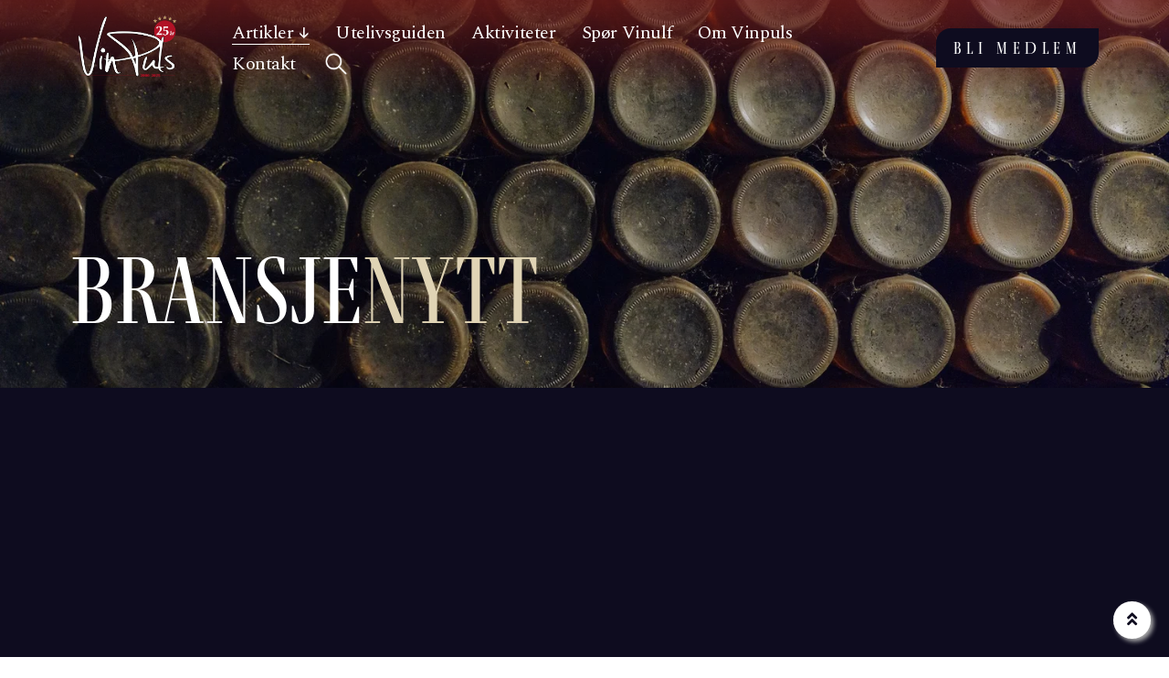

--- FILE ---
content_type: text/html;charset=utf-8
request_url: https://www.vinpuls.no/bransjenytt/?query-10-page=2
body_size: 34241
content:
<!doctype html>
<html xmlns:og="http://opengraphprotocol.org/schema/" xmlns:fb="http://www.facebook.com/2008/fbml" lang="no-NO"  >
  <head>
    <meta http-equiv="X-UA-Compatible" content="IE=edge,chrome=1">
    <meta name="viewport" content="width=device-width, initial-scale=1">
    <!-- This is Squarespace. --><!-- vinpuls -->
<base href="">
<meta charset="utf-8" />
<title>Bransjenytt &mdash; Vinpuls - Ulf Dalheim</title>
<meta http-equiv="Accept-CH" content="Sec-CH-UA-Platform-Version, Sec-CH-UA-Model" /><link rel="icon" type="image/x-icon" href="https://images.squarespace-cdn.com/content/v1/67b348fc36bc7e0b6bf8d8c5/dde44c57-271e-4059-a5e8-d83369d4e5e4/favicon.ico?format=100w"/>
<link rel="canonical" href="https://www.vinpuls.no/bransjenytt"/>
<meta property="og:site_name" content="Vinpuls - Ulf Dalheim"/>
<meta property="og:title" content="Bransjenytt &mdash; Vinpuls - Ulf Dalheim"/>
<meta property="og:url" content="https://www.vinpuls.no/bransjenytt"/>
<meta property="og:type" content="website"/>
<meta property="og:description" content="Hold deg oppdatert på siste nytt i bransjen. Les om nye trender, viktige bransjeendringer og hva som rører seg hos vinprodusenter og importører."/>
<meta itemprop="name" content="Bransjenytt — Vinpuls - Ulf Dalheim"/>
<meta itemprop="url" content="https://www.vinpuls.no/bransjenytt"/>
<meta itemprop="description" content="Hold deg oppdatert på siste nytt i bransjen. Les om nye trender, viktige bransjeendringer og hva som rører seg hos vinprodusenter og importører."/>
<meta name="twitter:title" content="Bransjenytt — Vinpuls - Ulf Dalheim"/>
<meta name="twitter:url" content="https://www.vinpuls.no/bransjenytt"/>
<meta name="twitter:card" content="summary"/>
<meta name="twitter:description" content="Hold deg oppdatert på siste nytt i bransjen. Les om nye trender, viktige bransjeendringer og hva som rører seg hos vinprodusenter og importører."/>
<meta name="description" content="Hold deg oppdatert på siste nytt i bransjen. Les om nye trender, viktige 
bransjeendringer og hva som rører seg hos vinprodusenter og importører." />
<link rel="preconnect" href="https://images.squarespace-cdn.com">
<link rel="preconnect" href="https://use.typekit.net" crossorigin>
<link rel="preconnect" href="https://p.typekit.net" crossorigin>
<script type="text/javascript" src="//use.typekit.net/ik/e8PwAW8GtDOXfyBmoARLvuBQzSu0XLip_1EwoGuQFZCfecbJXnX1IyvhF2jtFRZLFRiKwDbtZcwDFc4RFh93jRZKZRyq5ewue6MKgeZTdcv7f6Ray6JbMg6IJMJ7f6R_y6JbMg6YJMJ7f6Rty6JbMg65JMJ7f6Rvy6JbMg6sJMHbMpRoRnve.js" async fetchpriority="high" onload="try{Typekit.load();}catch(e){} document.documentElement.classList.remove('wf-loading');"></script>
<script>document.documentElement.classList.add('wf-loading')</script>
<style>@keyframes fonts-loading { 0%, 99% { color: transparent; } } html.wf-loading * { animation: fonts-loading 3s; }</style>
<link rel="preconnect" href="https://fonts.gstatic.com" crossorigin>
<link rel="stylesheet" href="https://fonts.googleapis.com/css2?family=Spectral:ital,wght@0,400;0,700;1,400;1,700"><script type="text/javascript" crossorigin="anonymous" defer="true" nomodule="nomodule" src="//assets.squarespace.com/@sqs/polyfiller/1.6/legacy.js"></script>
<script type="text/javascript" crossorigin="anonymous" defer="true" src="//assets.squarespace.com/@sqs/polyfiller/1.6/modern.js"></script>
<script type="text/javascript">SQUARESPACE_ROLLUPS = {};</script>
<script>(function(rollups, name) { if (!rollups[name]) { rollups[name] = {}; } rollups[name].js = ["//assets.squarespace.com/universal/scripts-compressed/extract-css-runtime-2722bdb25a2a08b1-min.no-NO.js"]; })(SQUARESPACE_ROLLUPS, 'squarespace-extract_css_runtime');</script>
<script crossorigin="anonymous" src="//assets.squarespace.com/universal/scripts-compressed/extract-css-runtime-2722bdb25a2a08b1-min.no-NO.js" defer ></script><script>(function(rollups, name) { if (!rollups[name]) { rollups[name] = {}; } rollups[name].js = ["//assets.squarespace.com/universal/scripts-compressed/extract-css-moment-js-vendor-b7d2305c15d70bb7-min.no-NO.js"]; })(SQUARESPACE_ROLLUPS, 'squarespace-extract_css_moment_js_vendor');</script>
<script crossorigin="anonymous" src="//assets.squarespace.com/universal/scripts-compressed/extract-css-moment-js-vendor-b7d2305c15d70bb7-min.no-NO.js" defer ></script><script>(function(rollups, name) { if (!rollups[name]) { rollups[name] = {}; } rollups[name].js = ["//assets.squarespace.com/universal/scripts-compressed/cldr-resource-pack-e84db5606439b17b-min.no-NO.js"]; })(SQUARESPACE_ROLLUPS, 'squarespace-cldr_resource_pack');</script>
<script crossorigin="anonymous" src="//assets.squarespace.com/universal/scripts-compressed/cldr-resource-pack-e84db5606439b17b-min.no-NO.js" defer ></script><script>(function(rollups, name) { if (!rollups[name]) { rollups[name] = {}; } rollups[name].js = ["//assets.squarespace.com/universal/scripts-compressed/common-vendors-stable-a28677d76d27cea1-min.no-NO.js"]; })(SQUARESPACE_ROLLUPS, 'squarespace-common_vendors_stable');</script>
<script crossorigin="anonymous" src="//assets.squarespace.com/universal/scripts-compressed/common-vendors-stable-a28677d76d27cea1-min.no-NO.js" defer ></script><script>(function(rollups, name) { if (!rollups[name]) { rollups[name] = {}; } rollups[name].js = ["//assets.squarespace.com/universal/scripts-compressed/common-vendors-94e287900e43ed4d-min.no-NO.js"]; })(SQUARESPACE_ROLLUPS, 'squarespace-common_vendors');</script>
<script crossorigin="anonymous" src="//assets.squarespace.com/universal/scripts-compressed/common-vendors-94e287900e43ed4d-min.no-NO.js" defer ></script><script>(function(rollups, name) { if (!rollups[name]) { rollups[name] = {}; } rollups[name].js = ["//assets.squarespace.com/universal/scripts-compressed/common-ce6bb9bebf94d2fd-min.no-NO.js"]; })(SQUARESPACE_ROLLUPS, 'squarespace-common');</script>
<script crossorigin="anonymous" src="//assets.squarespace.com/universal/scripts-compressed/common-ce6bb9bebf94d2fd-min.no-NO.js" defer ></script><script>(function(rollups, name) { if (!rollups[name]) { rollups[name] = {}; } rollups[name].js = ["//assets.squarespace.com/universal/scripts-compressed/user-account-core-3412ea37489f3956-min.no-NO.js"]; })(SQUARESPACE_ROLLUPS, 'squarespace-user_account_core');</script>
<script crossorigin="anonymous" src="//assets.squarespace.com/universal/scripts-compressed/user-account-core-3412ea37489f3956-min.no-NO.js" defer ></script><script>(function(rollups, name) { if (!rollups[name]) { rollups[name] = {}; } rollups[name].css = ["//assets.squarespace.com/universal/styles-compressed/user-account-core-70c8115da1e1c15c-min.no-NO.css"]; })(SQUARESPACE_ROLLUPS, 'squarespace-user_account_core');</script>
<link rel="stylesheet" type="text/css" href="//assets.squarespace.com/universal/styles-compressed/user-account-core-70c8115da1e1c15c-min.no-NO.css"><script>(function(rollups, name) { if (!rollups[name]) { rollups[name] = {}; } rollups[name].js = ["//assets.squarespace.com/universal/scripts-compressed/performance-e1dfe85c5ee651c8-min.no-NO.js"]; })(SQUARESPACE_ROLLUPS, 'squarespace-performance');</script>
<script crossorigin="anonymous" src="//assets.squarespace.com/universal/scripts-compressed/performance-e1dfe85c5ee651c8-min.no-NO.js" defer ></script><script data-name="static-context">Static = window.Static || {}; Static.SQUARESPACE_CONTEXT = {"betaFeatureFlags":["nested_categories","override_block_styles","campaigns_thumbnail_layout","campaigns_discount_section_in_automations","campaigns_import_discounts","form_block_first_last_name_required","supports_versioned_template_assets","commerce-product-forms-rendering","enable_form_submission_trigger","campaigns_new_image_layout_picker","marketing_automations","i18n_beta_website_locales","modernized-pdp-m2-enabled","member_areas_feature","marketing_landing_page","contacts_and_campaigns_redesign","scripts_defer","section-sdk-plp-list-view-atc-button-enabled","campaigns_discount_section_in_blasts","campaigns_merch_state","new_stacked_index"],"facebookAppId":"314192535267336","facebookApiVersion":"v6.0","rollups":{"squarespace-announcement-bar":{"js":"//assets.squarespace.com/universal/scripts-compressed/announcement-bar-ff798e1a7c1ed177-min.no-NO.js"},"squarespace-audio-player":{"css":"//assets.squarespace.com/universal/styles-compressed/audio-player-b05f5197a871c566-min.no-NO.css","js":"//assets.squarespace.com/universal/scripts-compressed/audio-player-36a0b9103d517ae2-min.no-NO.js"},"squarespace-blog-collection-list":{"css":"//assets.squarespace.com/universal/styles-compressed/blog-collection-list-b4046463b72f34e2-min.no-NO.css","js":"//assets.squarespace.com/universal/scripts-compressed/blog-collection-list-ed67ac7d7f346ed5-min.no-NO.js"},"squarespace-calendar-block-renderer":{"css":"//assets.squarespace.com/universal/styles-compressed/calendar-block-renderer-b72d08ba4421f5a0-min.no-NO.css","js":"//assets.squarespace.com/universal/scripts-compressed/calendar-block-renderer-cd4436cb8ffc47ac-min.no-NO.js"},"squarespace-chartjs-helpers":{"css":"//assets.squarespace.com/universal/styles-compressed/chartjs-helpers-96b256171ee039c1-min.no-NO.css","js":"//assets.squarespace.com/universal/scripts-compressed/chartjs-helpers-4fddbbdafeeb502b-min.no-NO.js"},"squarespace-comments":{"css":"//assets.squarespace.com/universal/styles-compressed/comments-621cedd89299c26d-min.no-NO.css","js":"//assets.squarespace.com/universal/scripts-compressed/comments-62b7cf11a900c4f5-min.no-NO.js"},"squarespace-custom-css-popup":{"css":"//assets.squarespace.com/universal/styles-compressed/custom-css-popup-2521e9fac704ef13-min.no-NO.css","js":"//assets.squarespace.com/universal/scripts-compressed/custom-css-popup-cf1fccb859476682-min.no-NO.js"},"squarespace-dialog":{"css":"//assets.squarespace.com/universal/styles-compressed/dialog-f9093f2d526b94df-min.no-NO.css","js":"//assets.squarespace.com/universal/scripts-compressed/dialog-d5e5468ab195cc4f-min.no-NO.js"},"squarespace-events-collection":{"css":"//assets.squarespace.com/universal/styles-compressed/events-collection-b72d08ba4421f5a0-min.no-NO.css","js":"//assets.squarespace.com/universal/scripts-compressed/events-collection-680646a30d293a32-min.no-NO.js"},"squarespace-form-rendering-utils":{"js":"//assets.squarespace.com/universal/scripts-compressed/form-rendering-utils-a4a1ec3a8cf11342-min.no-NO.js"},"squarespace-forms":{"css":"//assets.squarespace.com/universal/styles-compressed/forms-0afd3c6ac30bbab1-min.no-NO.css","js":"//assets.squarespace.com/universal/scripts-compressed/forms-0647a0c38a28b324-min.no-NO.js"},"squarespace-gallery-collection-list":{"css":"//assets.squarespace.com/universal/styles-compressed/gallery-collection-list-b4046463b72f34e2-min.no-NO.css","js":"//assets.squarespace.com/universal/scripts-compressed/gallery-collection-list-b611001f95eeb380-min.no-NO.js"},"squarespace-image-zoom":{"css":"//assets.squarespace.com/universal/styles-compressed/image-zoom-b4046463b72f34e2-min.no-NO.css","js":"//assets.squarespace.com/universal/scripts-compressed/image-zoom-9c8c0f2fd8f41357-min.no-NO.js"},"squarespace-pinterest":{"css":"//assets.squarespace.com/universal/styles-compressed/pinterest-b4046463b72f34e2-min.no-NO.css","js":"//assets.squarespace.com/universal/scripts-compressed/pinterest-8612e5ff4cbddc93-min.no-NO.js"},"squarespace-popup-overlay":{"css":"//assets.squarespace.com/universal/styles-compressed/popup-overlay-b742b752f5880972-min.no-NO.css","js":"//assets.squarespace.com/universal/scripts-compressed/popup-overlay-122ff966f13f7379-min.no-NO.js"},"squarespace-product-quick-view":{"css":"//assets.squarespace.com/universal/styles-compressed/product-quick-view-9548705e5cf7ee87-min.no-NO.css","js":"//assets.squarespace.com/universal/scripts-compressed/product-quick-view-c79f8deccdd94fd8-min.no-NO.js"},"squarespace-products-collection-item-v2":{"css":"//assets.squarespace.com/universal/styles-compressed/products-collection-item-v2-b4046463b72f34e2-min.no-NO.css","js":"//assets.squarespace.com/universal/scripts-compressed/products-collection-item-v2-832c027f78f8f7a1-min.no-NO.js"},"squarespace-products-collection-list-v2":{"css":"//assets.squarespace.com/universal/styles-compressed/products-collection-list-v2-b4046463b72f34e2-min.no-NO.css","js":"//assets.squarespace.com/universal/scripts-compressed/products-collection-list-v2-f869800afe5d5b5b-min.no-NO.js"},"squarespace-search-page":{"css":"//assets.squarespace.com/universal/styles-compressed/search-page-90a67fc09b9b32c6-min.no-NO.css","js":"//assets.squarespace.com/universal/scripts-compressed/search-page-70a05d460ec0ce45-min.no-NO.js"},"squarespace-search-preview":{"js":"//assets.squarespace.com/universal/scripts-compressed/search-preview-f04488c92e8ce1dd-min.no-NO.js"},"squarespace-simple-liking":{"css":"//assets.squarespace.com/universal/styles-compressed/simple-liking-701bf8bbc05ec6aa-min.no-NO.css","js":"//assets.squarespace.com/universal/scripts-compressed/simple-liking-51e4d45421aad8e3-min.no-NO.js"},"squarespace-social-buttons":{"css":"//assets.squarespace.com/universal/styles-compressed/social-buttons-95032e5fa98e47a5-min.no-NO.css","js":"//assets.squarespace.com/universal/scripts-compressed/social-buttons-e266b4c0ec704658-min.no-NO.js"},"squarespace-tourdates":{"css":"//assets.squarespace.com/universal/styles-compressed/tourdates-b4046463b72f34e2-min.no-NO.css","js":"//assets.squarespace.com/universal/scripts-compressed/tourdates-a696e1bb03964ae0-min.no-NO.js"},"squarespace-website-overlays-manager":{"css":"//assets.squarespace.com/universal/styles-compressed/website-overlays-manager-07ea5a4e004e6710-min.no-NO.css","js":"//assets.squarespace.com/universal/scripts-compressed/website-overlays-manager-173158d2dfde2270-min.no-NO.js"}},"pageType":2,"website":{"id":"67b348fc36bc7e0b6bf8d8c5","identifier":"vinpuls","websiteType":1,"contentModifiedOn":1768312791905,"cloneable":false,"hasBeenCloneable":false,"siteStatus":{},"language":"no-NO","translationLocale":"no-NO","formattingLocale":"no-NO","timeZone":"Europe/Oslo","machineTimeZoneOffset":3600000,"timeZoneOffset":3600000,"timeZoneAbbr":"CET","siteTitle":"Vinpuls - Ulf Dalheim","fullSiteTitle":"Bransjenytt \u2014 Vinpuls - Ulf Dalheim","location":{"mapLat":63.4342623,"mapLng":10.4089463,"addressTitle":"Vinpluss AS","addressLine1":"4B Dokkgata","addressLine2":"Trondheim, Tr\u00F8ndelag, 7042","addressCountry":"Norway"},"logoImageId":"67b447b8d1c5751b6cc0debe","shareButtonOptions":{"8":true,"6":true,"7":true,"3":true,"1":true,"4":true,"2":true},"logoImageUrl":"//images.squarespace-cdn.com/content/v1/67b348fc36bc7e0b6bf8d8c5/ce029e5f-940d-4f3c-ba30-ace47bc6ea50/VinpulsHvit2025+%281%29.png","authenticUrl":"https://www.vinpuls.no","internalUrl":"https://vinpuls.squarespace.com","baseUrl":"https://www.vinpuls.no","primaryDomain":"www.vinpuls.no","sslSetting":3,"isHstsEnabled":true,"socialAccounts":[{"serviceId":60,"screenname":"Facebook","addedOn":1739870235295,"profileUrl":"https://www.facebook.com/groups/309903917251","iconEnabled":true,"serviceName":"facebook-unauth"},{"serviceId":64,"screenname":"Instagram","addedOn":1739870328523,"profileUrl":"https://www.instagram.com/vinulf/","iconEnabled":true,"serviceName":"instagram-unauth"}],"typekitId":"","statsMigrated":false,"imageMetadataProcessingEnabled":false,"screenshotId":"d46b9979f72886e5139225da1fc17cda7c5f81e5c797855d572b8204fa4ca277","captchaSettings":{"enabledForDonations":false},"showOwnerLogin":false},"websiteSettings":{"id":"67b348fc36bc7e0b6bf8d8c8","websiteId":"67b348fc36bc7e0b6bf8d8c5","subjects":[],"country":"NO","state":"","simpleLikingEnabled":true,"mobileInfoBarSettings":{"isContactEmailEnabled":false,"isContactPhoneNumberEnabled":false,"isLocationEnabled":false,"isBusinessHoursEnabled":false},"announcementBarSettings":{},"commentLikesAllowed":true,"commentAnonAllowed":true,"commentThreaded":true,"commentApprovalRequired":true,"commentAvatarsOn":false,"commentSortType":2,"commentFlagThreshold":0,"commentFlagsAllowed":true,"commentEnableByDefault":true,"commentDisableAfterDaysDefault":0,"disqusShortname":"","commentsEnabled":true,"contactPhoneNumber":"+47 951 98 724","businessHours":{"monday":{"text":"","ranges":[{}]},"tuesday":{"text":"","ranges":[{}]},"wednesday":{"text":"","ranges":[{}]},"thursday":{"text":"","ranges":[{}]},"friday":{"text":"","ranges":[{}]},"saturday":{"text":"","ranges":[{}]},"sunday":{"text":"","ranges":[{}]}},"storeSettings":{"returnPolicy":null,"termsOfService":null,"privacyPolicy":null,"expressCheckout":false,"continueShoppingLinkUrl":"/","useLightCart":false,"showNoteField":false,"shippingCountryDefaultValue":"US","billToShippingDefaultValue":false,"showShippingPhoneNumber":true,"isShippingPhoneRequired":false,"showBillingPhoneNumber":true,"isBillingPhoneRequired":false,"currenciesSupported":["USD","CAD","GBP","AUD","EUR","CHF","NOK","SEK","DKK","NZD","SGD","MXN","HKD","CZK","ILS","MYR","RUB","PHP","PLN","THB","BRL","ARS","COP","IDR","INR","JPY","ZAR"],"defaultCurrency":"USD","selectedCurrency":"NOK","measurementStandard":2,"showCustomCheckoutForm":false,"checkoutPageMarketingOptInEnabled":true,"enableMailingListOptInByDefault":false,"sameAsRetailLocation":false,"merchandisingSettings":{"scarcityEnabledOnProductItems":false,"scarcityEnabledOnProductBlocks":false,"scarcityMessageType":"DEFAULT_SCARCITY_MESSAGE","scarcityThreshold":10,"multipleQuantityAllowedForServices":true,"restockNotificationsEnabled":false,"restockNotificationsSuccessText":"","restockNotificationsMailingListSignUpEnabled":false,"relatedProductsEnabled":false,"relatedProductsOrdering":"random","soldOutVariantsDropdownDisabled":false,"productComposerOptedIn":false,"productComposerABTestOptedOut":false,"productReviewsEnabled":false},"minimumOrderSubtotalEnabled":false,"minimumOrderSubtotal":{"currency":"NOK","value":"0.00"},"addToCartConfirmationType":2,"isLive":false,"multipleQuantityAllowedForServices":true},"useEscapeKeyToLogin":false,"ssBadgeType":1,"ssBadgePosition":4,"ssBadgeVisibility":1,"ssBadgeDevices":1,"pinterestOverlayOptions":{"mode":"disabled"},"userAccountsSettings":{"loginAllowed":true,"signupAllowed":true}},"cookieSettings":{"isCookieBannerEnabled":false,"isRestrictiveCookiePolicyEnabled":false,"cookieBannerText":"","cookieBannerTheme":"","cookieBannerVariant":"","cookieBannerPosition":"","cookieBannerCtaVariant":"","cookieBannerCtaText":"","cookieBannerAcceptType":"OPT_IN","cookieBannerOptOutCtaText":"","cookieBannerHasOptOut":false,"cookieBannerHasManageCookies":true,"cookieBannerManageCookiesLabel":"","cookieBannerSavedPreferencesText":"","cookieBannerSavedPreferencesLayout":"PILL"},"websiteCloneable":false,"collection":{"title":"Bransjenytt","id":"67b39aac268228458f08a62c","fullUrl":"/bransjenytt","type":10,"permissionType":1},"subscribed":false,"appDomain":"squarespace.com","templateTweakable":true,"tweakJSON":{"form-use-theme-colors":"false","header-logo-height":"80px","header-mobile-logo-max-height":"45px","header-vert-padding":"1vw","header-width":"Inset","maxPageWidth":"1440px","mobile-header-vert-padding":"6vw","pagePadding":"6vw","tweak-blog-alternating-side-by-side-image-aspect-ratio":"3:2 Standard","tweak-blog-alternating-side-by-side-image-spacing":"3%","tweak-blog-alternating-side-by-side-meta-spacing":"20px","tweak-blog-alternating-side-by-side-primary-meta":"Date","tweak-blog-alternating-side-by-side-read-more-spacing":"0px","tweak-blog-alternating-side-by-side-secondary-meta":"Categories","tweak-blog-basic-grid-columns":"3","tweak-blog-basic-grid-image-aspect-ratio":"3:2 Standard","tweak-blog-basic-grid-image-spacing":"25px","tweak-blog-basic-grid-meta-spacing":"7px","tweak-blog-basic-grid-primary-meta":"Categories","tweak-blog-basic-grid-read-more-spacing":"11px","tweak-blog-basic-grid-secondary-meta":"Date","tweak-blog-item-custom-width":"55","tweak-blog-item-show-author-profile":"false","tweak-blog-item-width":"Custom","tweak-blog-masonry-columns":"3","tweak-blog-masonry-horizontal-spacing":"91px","tweak-blog-masonry-image-spacing":"20px","tweak-blog-masonry-meta-spacing":"20px","tweak-blog-masonry-primary-meta":"Categories","tweak-blog-masonry-read-more-spacing":"20px","tweak-blog-masonry-secondary-meta":"Date","tweak-blog-masonry-vertical-spacing":"129px","tweak-blog-side-by-side-image-aspect-ratio":"1:1 Square","tweak-blog-side-by-side-image-spacing":"6%","tweak-blog-side-by-side-meta-spacing":"20px","tweak-blog-side-by-side-primary-meta":"Categories","tweak-blog-side-by-side-read-more-spacing":"20px","tweak-blog-side-by-side-secondary-meta":"Date","tweak-blog-single-column-image-spacing":"50px","tweak-blog-single-column-meta-spacing":"30px","tweak-blog-single-column-primary-meta":"Categories","tweak-blog-single-column-read-more-spacing":"30px","tweak-blog-single-column-secondary-meta":"Date","tweak-events-stacked-show-thumbnails":"true","tweak-events-stacked-thumbnail-size":"3:2 Standard","tweak-fixed-header":"false","tweak-fixed-header-style":"Basic","tweak-global-animations-animation-curve":"ease","tweak-global-animations-animation-delay":"0.6s","tweak-global-animations-animation-duration":"0.90s","tweak-global-animations-animation-style":"fade","tweak-global-animations-animation-type":"none","tweak-global-animations-complexity-level":"detailed","tweak-global-animations-enabled":"false","tweak-portfolio-grid-basic-custom-height":"50","tweak-portfolio-grid-overlay-custom-height":"50","tweak-portfolio-hover-follow-acceleration":"10%","tweak-portfolio-hover-follow-animation-duration":"Fast","tweak-portfolio-hover-follow-animation-type":"Fade","tweak-portfolio-hover-follow-delimiter":"Bullet","tweak-portfolio-hover-follow-front":"false","tweak-portfolio-hover-follow-layout":"Inline","tweak-portfolio-hover-follow-size":"50","tweak-portfolio-hover-follow-text-spacing-x":"1.5","tweak-portfolio-hover-follow-text-spacing-y":"1.5","tweak-portfolio-hover-static-animation-duration":"Fast","tweak-portfolio-hover-static-animation-type":"Fade","tweak-portfolio-hover-static-delimiter":"Hyphen","tweak-portfolio-hover-static-front":"true","tweak-portfolio-hover-static-layout":"Inline","tweak-portfolio-hover-static-size":"50","tweak-portfolio-hover-static-text-spacing-x":"1.5","tweak-portfolio-hover-static-text-spacing-y":"1.5","tweak-portfolio-index-background-animation-duration":"Medium","tweak-portfolio-index-background-animation-type":"Fade","tweak-portfolio-index-background-custom-height":"50","tweak-portfolio-index-background-delimiter":"None","tweak-portfolio-index-background-height":"Large","tweak-portfolio-index-background-horizontal-alignment":"Center","tweak-portfolio-index-background-link-format":"Stacked","tweak-portfolio-index-background-persist":"false","tweak-portfolio-index-background-vertical-alignment":"Middle","tweak-portfolio-index-background-width":"Full","tweak-product-basic-item-click-action":"None","tweak-product-basic-item-gallery-aspect-ratio":"4:3 Four-Three","tweak-product-basic-item-gallery-design":"Stacked","tweak-product-basic-item-gallery-width":"50%","tweak-product-basic-item-hover-action":"None","tweak-product-basic-item-image-spacing":"7.7vw","tweak-product-basic-item-image-zoom-factor":"2","tweak-product-basic-item-product-variant-display":"Dropdown","tweak-product-basic-item-thumbnail-placement":"Below","tweak-product-basic-item-variant-picker-layout":"Dropdowns","tweak-products-add-to-cart-button":"false","tweak-products-columns":"3","tweak-products-gutter-column":"2vw","tweak-products-gutter-row":"4.5vw","tweak-products-header-text-alignment":"Left","tweak-products-image-aspect-ratio":"3:2 Standard","tweak-products-image-text-spacing":"1vw","tweak-products-mobile-columns":"1","tweak-products-text-alignment":"Middle","tweak-products-width":"Full","tweak-transparent-header":"true"},"templateId":"5c5a519771c10ba3470d8101","templateVersion":"7.1","pageFeatures":[1,2,4],"gmRenderKey":"QUl6YVN5Q0JUUk9xNkx1dkZfSUUxcjQ2LVQ0QWVUU1YtMGQ3bXk4","templateScriptsRootUrl":"https://static1.squarespace.com/static/vta/5c5a519771c10ba3470d8101/scripts/","impersonatedSession":false,"tzData":{"zones":[[60,"EU","CE%sT",null]],"rules":{"EU":[[1981,"max",null,"Mar","lastSun","1:00u","1:00","S"],[1996,"max",null,"Oct","lastSun","1:00u","0",null]]}},"showAnnouncementBar":false,"recaptchaEnterpriseContext":{"recaptchaEnterpriseSiteKey":"6LdDFQwjAAAAAPigEvvPgEVbb7QBm-TkVJdDTlAv"},"i18nContext":{"timeZoneData":{"id":"Europe/Berlin","name":"sentraleuropeisk tid"}},"env":"PRODUCTION","visitorFormContext":{"formFieldFormats":{"initialPhoneFormat":{"id":0,"type":"PHONE_NUMBER","country":"NO","labelLocale":"no-NO","fields":[{"type":"FIELD","label":"1","identifier":"1","length":2,"required":false,"metadata":{}},{"type":"SEPARATOR","label":" ","identifier":"Space","length":0,"required":false,"metadata":{}},{"type":"FIELD","label":"2","identifier":"2","length":2,"required":false,"metadata":{}},{"type":"SEPARATOR","label":" ","identifier":"Space","length":0,"required":false,"metadata":{}},{"type":"FIELD","label":"3","identifier":"3","length":2,"required":false,"metadata":{}},{"type":"SEPARATOR","label":" ","identifier":"Space","length":0,"required":false,"metadata":{}},{"type":"FIELD","label":"4","identifier":"4","length":14,"required":false,"metadata":{}}]},"initialNameOrder":"GIVEN_FIRST","initialAddressFormat":{"id":0,"type":"ADDRESS","country":"NO","labelLocale":"no","fields":[{"type":"FIELD","label":"Adresselinje 1","identifier":"Line1","length":0,"required":true,"metadata":{"autocomplete":"address-line1"}},{"type":"SEPARATOR","label":"\n","identifier":"Newline","length":0,"required":false,"metadata":{}},{"type":"FIELD","label":"Adresselinje 2","identifier":"Line2","length":0,"required":false,"metadata":{"autocomplete":"address-line2"}},{"type":"SEPARATOR","label":"\n","identifier":"Newline","length":0,"required":false,"metadata":{}},{"type":"FIELD","label":"Postnummer","identifier":"Zip","length":0,"required":true,"metadata":{"autocomplete":"postal-code"}},{"type":"SEPARATOR","label":" ","identifier":"Space","length":0,"required":false,"metadata":{}},{"type":"FIELD","label":"By","identifier":"City","length":0,"required":true,"metadata":{"autocomplete":"address-level1"}}]},"countries":[{"name":"Afghanistan","code":"AF","phoneCode":"+93"},{"name":"Albania","code":"AL","phoneCode":"+355"},{"name":"Algerie","code":"DZ","phoneCode":"+213"},{"name":"Amerikansk Samoa","code":"AS","phoneCode":"+1"},{"name":"Andorra","code":"AD","phoneCode":"+376"},{"name":"Angola","code":"AO","phoneCode":"+244"},{"name":"Anguilla","code":"AI","phoneCode":"+1"},{"name":"Antigua og Barbuda","code":"AG","phoneCode":"+1"},{"name":"Argentina","code":"AR","phoneCode":"+54"},{"name":"Armenia","code":"AM","phoneCode":"+374"},{"name":"Aruba","code":"AW","phoneCode":"+297"},{"name":"Ascension","code":"AC","phoneCode":"+247"},{"name":"Aserbajdsjan","code":"AZ","phoneCode":"+994"},{"name":"Australia","code":"AU","phoneCode":"+61"},{"name":"Bahamas","code":"BS","phoneCode":"+1"},{"name":"Bahrain","code":"BH","phoneCode":"+973"},{"name":"Bangladesh","code":"BD","phoneCode":"+880"},{"name":"Barbados","code":"BB","phoneCode":"+1"},{"name":"Belarus","code":"BY","phoneCode":"+375"},{"name":"Belgia","code":"BE","phoneCode":"+32"},{"name":"Belize","code":"BZ","phoneCode":"+501"},{"name":"Benin","code":"BJ","phoneCode":"+229"},{"name":"Bermuda","code":"BM","phoneCode":"+1"},{"name":"Bhutan","code":"BT","phoneCode":"+975"},{"name":"Bolivia","code":"BO","phoneCode":"+591"},{"name":"Bosnia-Hercegovina","code":"BA","phoneCode":"+387"},{"name":"Botswana","code":"BW","phoneCode":"+267"},{"name":"Brasil","code":"BR","phoneCode":"+55"},{"name":"Brunei","code":"BN","phoneCode":"+673"},{"name":"Bulgaria","code":"BG","phoneCode":"+359"},{"name":"Burkina Faso","code":"BF","phoneCode":"+226"},{"name":"Burundi","code":"BI","phoneCode":"+257"},{"name":"Canada","code":"CA","phoneCode":"+1"},{"name":"Cayman\u00F8yene","code":"KY","phoneCode":"+1"},{"name":"Chile","code":"CL","phoneCode":"+56"},{"name":"Christmas\u00F8ya","code":"CX","phoneCode":"+61"},{"name":"Colombia","code":"CO","phoneCode":"+57"},{"name":"Cook\u00F8yene","code":"CK","phoneCode":"+682"},{"name":"Costa Rica","code":"CR","phoneCode":"+506"},{"name":"Cuba","code":"CU","phoneCode":"+53"},{"name":"Cura\u00E7ao","code":"CW","phoneCode":"+599"},{"name":"Danmark","code":"DK","phoneCode":"+45"},{"name":"De amerikanske jomfru\u00F8yene","code":"VI","phoneCode":"+1"},{"name":"De britiske jomfru\u00F8yene","code":"VG","phoneCode":"+1"},{"name":"De forente arabiske emirater","code":"AE","phoneCode":"+971"},{"name":"Den dominikanske republikk","code":"DO","phoneCode":"+1"},{"name":"Den sentralafrikanske republikk","code":"CF","phoneCode":"+236"},{"name":"Det britiske territoriet i Indiahavet","code":"IO","phoneCode":"+246"},{"name":"Det palestinske omr\u00E5det","code":"PS","phoneCode":"+970"},{"name":"Djibouti","code":"DJ","phoneCode":"+253"},{"name":"Dominica","code":"DM","phoneCode":"+1"},{"name":"Ecuador","code":"EC","phoneCode":"+593"},{"name":"Egypt","code":"EG","phoneCode":"+20"},{"name":"Ekvatorial-Guinea","code":"GQ","phoneCode":"+240"},{"name":"Elfenbenskysten","code":"CI","phoneCode":"+225"},{"name":"El Salvador","code":"SV","phoneCode":"+503"},{"name":"Eritrea","code":"ER","phoneCode":"+291"},{"name":"Estland","code":"EE","phoneCode":"+372"},{"name":"Eswatini","code":"SZ","phoneCode":"+268"},{"name":"Etiopia","code":"ET","phoneCode":"+251"},{"name":"Falklands\u00F8yene","code":"FK","phoneCode":"+500"},{"name":"Fiji","code":"FJ","phoneCode":"+679"},{"name":"Filippinene","code":"PH","phoneCode":"+63"},{"name":"Finland","code":"FI","phoneCode":"+358"},{"name":"Frankrike","code":"FR","phoneCode":"+33"},{"name":"Fransk Guyana","code":"GF","phoneCode":"+594"},{"name":"Fransk Polynesia","code":"PF","phoneCode":"+689"},{"name":"F\u00E6r\u00F8yene","code":"FO","phoneCode":"+298"},{"name":"Gabon","code":"GA","phoneCode":"+241"},{"name":"Gambia","code":"GM","phoneCode":"+220"},{"name":"Georgia","code":"GE","phoneCode":"+995"},{"name":"Ghana","code":"GH","phoneCode":"+233"},{"name":"Gibraltar","code":"GI","phoneCode":"+350"},{"name":"Grenada","code":"GD","phoneCode":"+1"},{"name":"Gr\u00F8nland","code":"GL","phoneCode":"+299"},{"name":"Guadeloupe","code":"GP","phoneCode":"+590"},{"name":"Guam","code":"GU","phoneCode":"+1"},{"name":"Guatemala","code":"GT","phoneCode":"+502"},{"name":"Guernsey","code":"GG","phoneCode":"+44"},{"name":"Guinea","code":"GN","phoneCode":"+224"},{"name":"Guinea-Bissau","code":"GW","phoneCode":"+245"},{"name":"Guyana","code":"GY","phoneCode":"+592"},{"name":"Haiti","code":"HT","phoneCode":"+509"},{"name":"Hellas","code":"GR","phoneCode":"+30"},{"name":"Honduras","code":"HN","phoneCode":"+504"},{"name":"Hongkong SAR Kina","code":"HK","phoneCode":"+852"},{"name":"India","code":"IN","phoneCode":"+91"},{"name":"Indonesia","code":"ID","phoneCode":"+62"},{"name":"Irak","code":"IQ","phoneCode":"+964"},{"name":"Iran","code":"IR","phoneCode":"+98"},{"name":"Irland","code":"IE","phoneCode":"+353"},{"name":"Island","code":"IS","phoneCode":"+354"},{"name":"Israel","code":"IL","phoneCode":"+972"},{"name":"Italia","code":"IT","phoneCode":"+39"},{"name":"Jamaica","code":"JM","phoneCode":"+1"},{"name":"Japan","code":"JP","phoneCode":"+81"},{"name":"Jemen","code":"YE","phoneCode":"+967"},{"name":"Jersey","code":"JE","phoneCode":"+44"},{"name":"Jordan","code":"JO","phoneCode":"+962"},{"name":"Kambodsja","code":"KH","phoneCode":"+855"},{"name":"Kamerun","code":"CM","phoneCode":"+237"},{"name":"Kapp Verde","code":"CV","phoneCode":"+238"},{"name":"Karibisk Nederland","code":"BQ","phoneCode":"+599"},{"name":"Kasakhstan","code":"KZ","phoneCode":"+7"},{"name":"Kenya","code":"KE","phoneCode":"+254"},{"name":"Kina","code":"CN","phoneCode":"+86"},{"name":"Kirgisistan","code":"KG","phoneCode":"+996"},{"name":"Kiribati","code":"KI","phoneCode":"+686"},{"name":"Kokos\u00F8yene","code":"CC","phoneCode":"+61"},{"name":"Komorene","code":"KM","phoneCode":"+269"},{"name":"Kongo","code":"CD","phoneCode":"+243"},{"name":"Kongo-Brazzaville","code":"CG","phoneCode":"+242"},{"name":"Kosovo","code":"XK","phoneCode":"+383"},{"name":"Kroatia","code":"HR","phoneCode":"+385"},{"name":"Kuwait","code":"KW","phoneCode":"+965"},{"name":"Kypros","code":"CY","phoneCode":"+357"},{"name":"Laos","code":"LA","phoneCode":"+856"},{"name":"Latvia","code":"LV","phoneCode":"+371"},{"name":"Lesotho","code":"LS","phoneCode":"+266"},{"name":"Libanon","code":"LB","phoneCode":"+961"},{"name":"Liberia","code":"LR","phoneCode":"+231"},{"name":"Libya","code":"LY","phoneCode":"+218"},{"name":"Liechtenstein","code":"LI","phoneCode":"+423"},{"name":"Litauen","code":"LT","phoneCode":"+370"},{"name":"Luxemburg","code":"LU","phoneCode":"+352"},{"name":"Macao SAR Kina","code":"MO","phoneCode":"+853"},{"name":"Madagaskar","code":"MG","phoneCode":"+261"},{"name":"Malawi","code":"MW","phoneCode":"+265"},{"name":"Malaysia","code":"MY","phoneCode":"+60"},{"name":"Maldivene","code":"MV","phoneCode":"+960"},{"name":"Mali","code":"ML","phoneCode":"+223"},{"name":"Malta","code":"MT","phoneCode":"+356"},{"name":"Man","code":"IM","phoneCode":"+44"},{"name":"Marokko","code":"MA","phoneCode":"+212"},{"name":"Marshall\u00F8yene","code":"MH","phoneCode":"+692"},{"name":"Martinique","code":"MQ","phoneCode":"+596"},{"name":"Mauritania","code":"MR","phoneCode":"+222"},{"name":"Mauritius","code":"MU","phoneCode":"+230"},{"name":"Mayotte","code":"YT","phoneCode":"+262"},{"name":"Mexico","code":"MX","phoneCode":"+52"},{"name":"Mikronesiaf\u00F8derasjonen","code":"FM","phoneCode":"+691"},{"name":"Moldova","code":"MD","phoneCode":"+373"},{"name":"Monaco","code":"MC","phoneCode":"+377"},{"name":"Mongolia","code":"MN","phoneCode":"+976"},{"name":"Montenegro","code":"ME","phoneCode":"+382"},{"name":"Montserrat","code":"MS","phoneCode":"+1"},{"name":"Mosambik","code":"MZ","phoneCode":"+258"},{"name":"Myanmar (Burma)","code":"MM","phoneCode":"+95"},{"name":"Namibia","code":"NA","phoneCode":"+264"},{"name":"Nauru","code":"NR","phoneCode":"+674"},{"name":"Nederland","code":"NL","phoneCode":"+31"},{"name":"Nepal","code":"NP","phoneCode":"+977"},{"name":"New Zealand","code":"NZ","phoneCode":"+64"},{"name":"Nicaragua","code":"NI","phoneCode":"+505"},{"name":"Niger","code":"NE","phoneCode":"+227"},{"name":"Nigeria","code":"NG","phoneCode":"+234"},{"name":"Niue","code":"NU","phoneCode":"+683"},{"name":"Nord-Korea","code":"KP","phoneCode":"+850"},{"name":"Nord-Makedonia","code":"MK","phoneCode":"+389"},{"name":"Nord-Marianene","code":"MP","phoneCode":"+1"},{"name":"Norfolk\u00F8ya","code":"NF","phoneCode":"+672"},{"name":"Norge","code":"NO","phoneCode":"+47"},{"name":"Ny-Caledonia","code":"NC","phoneCode":"+687"},{"name":"Oman","code":"OM","phoneCode":"+968"},{"name":"Pakistan","code":"PK","phoneCode":"+92"},{"name":"Palau","code":"PW","phoneCode":"+680"},{"name":"Panama","code":"PA","phoneCode":"+507"},{"name":"Papua Ny-Guinea","code":"PG","phoneCode":"+675"},{"name":"Paraguay","code":"PY","phoneCode":"+595"},{"name":"Peru","code":"PE","phoneCode":"+51"},{"name":"Polen","code":"PL","phoneCode":"+48"},{"name":"Portugal","code":"PT","phoneCode":"+351"},{"name":"Puerto Rico","code":"PR","phoneCode":"+1"},{"name":"Qatar","code":"QA","phoneCode":"+974"},{"name":"R\u00E9union","code":"RE","phoneCode":"+262"},{"name":"Romania","code":"RO","phoneCode":"+40"},{"name":"Russland","code":"RU","phoneCode":"+7"},{"name":"Rwanda","code":"RW","phoneCode":"+250"},{"name":"Saint-Barth\u00E9lemy","code":"BL","phoneCode":"+590"},{"name":"Saint Kitts og Nevis","code":"KN","phoneCode":"+1"},{"name":"Saint-Martin","code":"MF","phoneCode":"+590"},{"name":"Saint-Pierre-et-Miquelon","code":"PM","phoneCode":"+508"},{"name":"Salomon\u00F8yene","code":"SB","phoneCode":"+677"},{"name":"Samoa","code":"WS","phoneCode":"+685"},{"name":"San Marino","code":"SM","phoneCode":"+378"},{"name":"S\u00E3o Tom\u00E9 og Pr\u00EDncipe","code":"ST","phoneCode":"+239"},{"name":"Saudi-Arabia","code":"SA","phoneCode":"+966"},{"name":"Senegal","code":"SN","phoneCode":"+221"},{"name":"Serbia","code":"RS","phoneCode":"+381"},{"name":"Seychellene","code":"SC","phoneCode":"+248"},{"name":"Sierra Leone","code":"SL","phoneCode":"+232"},{"name":"Singapore","code":"SG","phoneCode":"+65"},{"name":"Sint Maarten","code":"SX","phoneCode":"+1"},{"name":"Slovakia","code":"SK","phoneCode":"+421"},{"name":"Slovenia","code":"SI","phoneCode":"+386"},{"name":"Somalia","code":"SO","phoneCode":"+252"},{"name":"Spania","code":"ES","phoneCode":"+34"},{"name":"Sri Lanka","code":"LK","phoneCode":"+94"},{"name":"St. Helena","code":"SH","phoneCode":"+290"},{"name":"St. Lucia","code":"LC","phoneCode":"+1"},{"name":"St. Vincent og Grenadinene","code":"VC","phoneCode":"+1"},{"name":"Storbritannia","code":"GB","phoneCode":"+44"},{"name":"Sudan","code":"SD","phoneCode":"+249"},{"name":"Surinam","code":"SR","phoneCode":"+597"},{"name":"Svalbard og Jan Mayen","code":"SJ","phoneCode":"+47"},{"name":"Sveits","code":"CH","phoneCode":"+41"},{"name":"Sverige","code":"SE","phoneCode":"+46"},{"name":"Syria","code":"SY","phoneCode":"+963"},{"name":"S\u00F8r-Afrika","code":"ZA","phoneCode":"+27"},{"name":"S\u00F8r-Korea","code":"KR","phoneCode":"+82"},{"name":"S\u00F8r-Sudan","code":"SS","phoneCode":"+211"},{"name":"Tadsjikistan","code":"TJ","phoneCode":"+992"},{"name":"Taiwan","code":"TW","phoneCode":"+886"},{"name":"Tanzania","code":"TZ","phoneCode":"+255"},{"name":"Thailand","code":"TH","phoneCode":"+66"},{"name":"Togo","code":"TG","phoneCode":"+228"},{"name":"Tokelau","code":"TK","phoneCode":"+690"},{"name":"Tonga","code":"TO","phoneCode":"+676"},{"name":"Trinidad og Tobago","code":"TT","phoneCode":"+1"},{"name":"Tristan da Cunha","code":"TA","phoneCode":"+290"},{"name":"Tsjad","code":"TD","phoneCode":"+235"},{"name":"Tsjekkia","code":"CZ","phoneCode":"+420"},{"name":"Tunisia","code":"TN","phoneCode":"+216"},{"name":"Turkmenistan","code":"TM","phoneCode":"+993"},{"name":"Turks- og Caicos\u00F8yene","code":"TC","phoneCode":"+1"},{"name":"Tuvalu","code":"TV","phoneCode":"+688"},{"name":"Tyrkia","code":"TR","phoneCode":"+90"},{"name":"Tyskland","code":"DE","phoneCode":"+49"},{"name":"Uganda","code":"UG","phoneCode":"+256"},{"name":"Ukraina","code":"UA","phoneCode":"+380"},{"name":"Ungarn","code":"HU","phoneCode":"+36"},{"name":"Uruguay","code":"UY","phoneCode":"+598"},{"name":"USA","code":"US","phoneCode":"+1"},{"name":"Usbekistan","code":"UZ","phoneCode":"+998"},{"name":"Vanuatu","code":"VU","phoneCode":"+678"},{"name":"Vatikanstaten","code":"VA","phoneCode":"+39"},{"name":"Venezuela","code":"VE","phoneCode":"+58"},{"name":"Vest-Sahara","code":"EH","phoneCode":"+212"},{"name":"Vietnam","code":"VN","phoneCode":"+84"},{"name":"Wallis og Futuna","code":"WF","phoneCode":"+681"},{"name":"Zambia","code":"ZM","phoneCode":"+260"},{"name":"Zimbabwe","code":"ZW","phoneCode":"+263"},{"name":"\u00D8sterrike","code":"AT","phoneCode":"+43"},{"name":"\u00D8st-Timor","code":"TL","phoneCode":"+670"},{"name":"\u00C5land","code":"AX","phoneCode":"+358"}]},"localizedStrings":{"validation":{"noValidSelection":"Du m\u00E5 ta et gyldig valg.","invalidUrl":"M\u00E5 v\u00E6re en gyldig URL-adresse.","stringTooLong":"Verdien kan ikke v\u00E6re lengre enn {0}.","containsInvalidKey":"{0} inneholder en ugyldig n\u00F8kkel.","invalidTwitterUsername":"M\u00E5 v\u00E6re et gyldig Twitter-brukernavn.","valueOutsideRange":"Verdien m\u00E5 v\u00E6re mellom {0} og {1}.","invalidPassword":"Passord kan ikke inneholde mellomrom.","missingRequiredSubfields":"{0} mangler obligatoriske underfelt: {1}","invalidCurrency":"Valutaverdien m\u00E5 formateres som 1234 eller 123,99.","invalidMapSize":"Verdien m\u00E5 inneholde n\u00F8yaktig {0} elementer.","subfieldsRequired":"Alle felt i {0} er p\u00E5krevd.","formSubmissionFailed":"Innsending av skjema mislyktes. Se over f\u00F8lgende informasjon: {0}.","invalidCountryCode":"Landskode b\u00F8r ha et valgfritt plusstegn og opptil fire sifre.","invalidDate":"Dette er ikke en virkelig dato.","required":"{0} er p\u00E5krevd.","invalidStringLength":"Verdien m\u00E5 best\u00E5 av {0} tegn.","invalidEmail":"E-postadresser m\u00E5 f\u00F8lge formatet bruker@domene.no.","invalidListLength":"Verdien m\u00E5 best\u00E5 av {0} elementer.","allEmpty":"Fyll ut minst ett skjemafelt.","missingRequiredQuestion":"Mangler et obligatorisk sp\u00F8rsm\u00E5l.","invalidQuestion":"Inneholdt et ugyldig sp\u00F8rsm\u00E5l.","captchaFailure":"Captcha-validering mislyktes. Pr\u00F8v igjen.","stringTooShort":"Verdien m\u00E5 best\u00E5 av minst {0}.","invalid":"{0} er ikke gyldig.","formErrors":"Feil i skjemaet","containsInvalidValue":"{0} inneholder en ugyldig verdi.","invalidUnsignedNumber":"Tall kan bare inneholde sifre og ingen andre tegn.","invalidName":"Gyldige navn inneholder bare bokstaver, tall, mellomrom eller tegnene ' eller -."},"submit":"Send inn","status":{"title":"{@}-blokk","learnMore":"Finn ut mer"},"name":{"firstName":"Fornavn","lastName":"Etternavn"},"lightbox":{"openForm":"\u00C5pne skjema"},"likert":{"agree":"Enig","stronglyDisagree":"Veldig uenig","disagree":"Uenig","stronglyAgree":"Veldig enig","neutral":"N\u00F8ytral"},"time":{"am":"AM","second":"Sekund","pm":"PM","minute":"Minutt","amPm":"AM/PM","hour":"Time"},"notFound":"Skjemaet ikke funnet.","date":{"yyyy":"\u00C5\u00C5\u00C5\u00C5","year":"\u00C5r","mm":"MM","day":"Dag","month":"M\u00E5ned","dd":"DD"},"phone":{"country":"Land","number":"Nummer","prefix":"Retningsnummer","areaCode":"Retningsnummer","line":"Linje"},"submitError":"Kan ikke sende inn skjemaet. Pr\u00F8v igjen senere.","address":{"stateProvince":"Delstat/provins","country":"Land","zipPostalCode":"Postnummer","address2":"Adresse 2","address1":"Adresse 1","city":"Poststed"},"email":{"signUp":"Registrer deg for \u00E5 f\u00E5 nyheter og oppdateringer"},"cannotSubmitDemoForm":"Dette er et demonstrasjonsskjema og kan ikke sendes inn.","required":"(p\u00E5krevd)","invalidData":"Ugyldige skjemadata."}}};</script><link rel="stylesheet" type="text/css" href="https://definitions.sqspcdn.com/website-component-definition/static-assets/website.components.button/a83365c4-ed2c-418e-bc2c-54815cbb657e_265/website.components.button.styles.css"/><script defer src="https://definitions.sqspcdn.com/website-component-definition/static-assets/website.components.button/a83365c4-ed2c-418e-bc2c-54815cbb657e_265/website.components.button.visitor.js"></script><script defer src="https://definitions.sqspcdn.com/website-component-definition/static-assets/website.components.button/a83365c4-ed2c-418e-bc2c-54815cbb657e_265/8830.js"></script><script defer src="https://definitions.sqspcdn.com/website-component-definition/static-assets/website.components.button/a83365c4-ed2c-418e-bc2c-54815cbb657e_265/block-animation-preview-manager.js"></script><script defer src="https://definitions.sqspcdn.com/website-component-definition/static-assets/website.components.button/a83365c4-ed2c-418e-bc2c-54815cbb657e_265/3196.js"></script><script defer src="https://definitions.sqspcdn.com/website-component-definition/static-assets/website.components.button/a83365c4-ed2c-418e-bc2c-54815cbb657e_265/trigger-animation-runtime.js"></script><script type="application/ld+json">{"url":"https://www.vinpuls.no","name":"Vinpuls - Ulf Dalheim","image":"//images.squarespace-cdn.com/content/v1/67b348fc36bc7e0b6bf8d8c5/ce029e5f-940d-4f3c-ba30-ace47bc6ea50/VinpulsHvit2025+%281%29.png","@context":"http://schema.org","@type":"WebSite"}</script><script type="application/ld+json">{"legalName":"Vinpluss AS","address":"4B Dokkgata\nTrondheim, Tr\u00F8ndelag, 7042\nNorway","email":"vinpuls@vinpuls.no","telephone":"+47 951 98 724","sameAs":["https://www.facebook.com/groups/309903917251","https://www.instagram.com/vinulf/"],"@context":"http://schema.org","@type":"Organization"}</script><script type="application/ld+json">{"address":"4B Dokkgata\nTrondheim, Tr\u00F8ndelag, 7042\nNorway","image":"https://static1.squarespace.com/static/67b348fc36bc7e0b6bf8d8c5/t/67b447b8d1c5751b6cc0debe/1768312791905/","name":"Vinpluss AS","openingHours":", , , , , , ","@context":"http://schema.org","@type":"LocalBusiness"}</script><link rel="stylesheet" type="text/css" href="https://static1.squarespace.com/static/versioned-site-css/67b348fc36bc7e0b6bf8d8c5/106/5c5a519771c10ba3470d8101/67b348fc36bc7e0b6bf8d8cd/1725/site.css"/><script>Static.COOKIE_BANNER_CAPABLE = true;</script>
<!-- End of Squarespace Headers -->
    <link rel="stylesheet" type="text/css" href="https://static1.squarespace.com/static/vta/5c5a519771c10ba3470d8101/versioned-assets/1768595569976-GIM0I0AMFTDJKAEMTYNX/static.css">
  </head>

  <body
    id="collection-67b39aac268228458f08a62c"
    class="
      form-field-style-solid form-field-shape-square form-field-border-all form-field-checkbox-type-icon form-field-checkbox-fill-solid form-field-checkbox-color-inverted form-field-checkbox-shape-square form-field-checkbox-layout-stack form-field-radio-type-icon form-field-radio-fill-solid form-field-radio-color-normal form-field-radio-shape-pill form-field-radio-layout-stack form-field-survey-fill-solid form-field-survey-color-normal form-field-survey-shape-pill form-field-hover-focus-outline form-submit-button-style-label tweak-portfolio-grid-overlay-width-full tweak-portfolio-grid-overlay-height-large tweak-portfolio-grid-overlay-image-aspect-ratio-11-square tweak-portfolio-grid-overlay-text-placement-center tweak-portfolio-grid-overlay-show-text-after-hover image-block-poster-text-alignment-center image-block-card-content-position-center image-block-card-text-alignment-left image-block-overlap-content-position-center image-block-overlap-text-alignment-left image-block-collage-content-position-center image-block-collage-text-alignment-left image-block-stack-text-alignment-center tweak-blog-single-column-width-full tweak-blog-single-column-text-alignment-center tweak-blog-single-column-image-placement-above tweak-blog-single-column-delimiter-bullet tweak-blog-single-column-read-more-style-show tweak-blog-single-column-primary-meta-categories tweak-blog-single-column-secondary-meta-date tweak-blog-single-column-meta-position-top tweak-blog-single-column-content-full-post tweak-blog-item-width-custom tweak-blog-item-text-alignment-left tweak-blog-item-meta-position-below-title tweak-blog-item-show-categories tweak-blog-item-show-date tweak-blog-item-show-author-name  tweak-blog-item-delimiter-pipe primary-button-style-solid primary-button-shape-petal secondary-button-style-solid secondary-button-shape-petal tertiary-button-style-solid tertiary-button-shape-petal tweak-events-stacked-width-inset tweak-events-stacked-height-medium  tweak-events-stacked-show-thumbnails tweak-events-stacked-thumbnail-size-32-standard tweak-events-stacked-date-style-side-tag tweak-events-stacked-show-time tweak-events-stacked-show-location tweak-events-stacked-ical-gcal-links tweak-events-stacked-show-excerpt  tweak-blog-basic-grid-width-inset tweak-blog-basic-grid-image-aspect-ratio-32-standard tweak-blog-basic-grid-text-alignment-left tweak-blog-basic-grid-delimiter-bullet tweak-blog-basic-grid-image-placement-above tweak-blog-basic-grid-read-more-style-hide tweak-blog-basic-grid-primary-meta-categories tweak-blog-basic-grid-secondary-meta-date tweak-blog-basic-grid-excerpt-show header-overlay-alignment-center tweak-portfolio-index-background-link-format-stacked tweak-portfolio-index-background-width-full tweak-portfolio-index-background-height-large  tweak-portfolio-index-background-vertical-alignment-middle tweak-portfolio-index-background-horizontal-alignment-center tweak-portfolio-index-background-delimiter-none tweak-portfolio-index-background-animation-type-fade tweak-portfolio-index-background-animation-duration-medium tweak-portfolio-hover-follow-layout-inline  tweak-portfolio-hover-follow-delimiter-bullet tweak-portfolio-hover-follow-animation-type-fade tweak-portfolio-hover-follow-animation-duration-fast tweak-portfolio-hover-static-layout-inline tweak-portfolio-hover-static-front tweak-portfolio-hover-static-delimiter-hyphen tweak-portfolio-hover-static-animation-type-fade tweak-portfolio-hover-static-animation-duration-fast tweak-blog-alternating-side-by-side-width-inset tweak-blog-alternating-side-by-side-image-aspect-ratio-32-standard tweak-blog-alternating-side-by-side-text-alignment-left tweak-blog-alternating-side-by-side-read-more-style-show tweak-blog-alternating-side-by-side-image-text-alignment-middle tweak-blog-alternating-side-by-side-delimiter-bullet tweak-blog-alternating-side-by-side-meta-position-top tweak-blog-alternating-side-by-side-primary-meta-date tweak-blog-alternating-side-by-side-secondary-meta-categories tweak-blog-alternating-side-by-side-excerpt-hide  tweak-global-animations-complexity-level-detailed tweak-global-animations-animation-style-fade tweak-global-animations-animation-type-none tweak-global-animations-animation-curve-ease tweak-blog-masonry-width-inset tweak-blog-masonry-text-alignment-left tweak-blog-masonry-primary-meta-categories tweak-blog-masonry-secondary-meta-date tweak-blog-masonry-meta-position-top tweak-blog-masonry-read-more-style-show tweak-blog-masonry-delimiter-space tweak-blog-masonry-image-placement-above tweak-blog-masonry-excerpt-show header-width-inset tweak-transparent-header  tweak-fixed-header-style-basic tweak-blog-side-by-side-width-full tweak-blog-side-by-side-image-placement-left tweak-blog-side-by-side-image-aspect-ratio-11-square tweak-blog-side-by-side-primary-meta-categories tweak-blog-side-by-side-secondary-meta-date tweak-blog-side-by-side-meta-position-top tweak-blog-side-by-side-text-alignment-left tweak-blog-side-by-side-image-text-alignment-middle tweak-blog-side-by-side-read-more-style-show tweak-blog-side-by-side-delimiter-bullet tweak-blog-side-by-side-excerpt-show tweak-portfolio-grid-basic-width-full tweak-portfolio-grid-basic-height-large tweak-portfolio-grid-basic-image-aspect-ratio-11-square tweak-portfolio-grid-basic-text-alignment-left tweak-portfolio-grid-basic-hover-effect-fade hide-opentable-icons opentable-style-dark tweak-product-quick-view-button-style-floating tweak-product-quick-view-button-position-bottom tweak-product-quick-view-lightbox-excerpt-display-truncate tweak-product-quick-view-lightbox-show-arrows tweak-product-quick-view-lightbox-show-close-button tweak-product-quick-view-lightbox-controls-weight-light native-currency-code-nok collection-type-page collection-layout-default collection-67b39aac268228458f08a62c mobile-style-available sqs-seven-one
      
        
          
            
              
            
          
        
      
    "
    tabindex="-1"
  >
    <div
      id="siteWrapper"
      class="clearfix site-wrapper"
    >
      
        <div id="floatingCart" class="floating-cart hidden">
          <a href="/cart" class="icon icon--stroke icon--fill icon--cart sqs-custom-cart">
            <span class="Cart-inner">
              



  <svg class="icon icon--cart" width="61" height="49" viewBox="0 0 61 49">
  <path fill-rule="evenodd" clip-rule="evenodd" d="M0.5 2C0.5 1.17157 1.17157 0.5 2 0.5H13.6362C14.3878 0.5 15.0234 1.05632 15.123 1.80135L16.431 11.5916H59C59.5122 11.5916 59.989 11.8529 60.2645 12.2847C60.54 12.7165 60.5762 13.2591 60.3604 13.7236L50.182 35.632C49.9361 36.1614 49.4054 36.5 48.8217 36.5H18.0453C17.2937 36.5 16.6581 35.9437 16.5585 35.1987L12.3233 3.5H2C1.17157 3.5 0.5 2.82843 0.5 2ZM16.8319 14.5916L19.3582 33.5H47.8646L56.6491 14.5916H16.8319Z" />
  <path d="M18.589 35H49.7083L60 13H16L18.589 35Z" />
  <path d="M21 49C23.2091 49 25 47.2091 25 45C25 42.7909 23.2091 41 21 41C18.7909 41 17 42.7909 17 45C17 47.2091 18.7909 49 21 49Z" />
  <path d="M45 49C47.2091 49 49 47.2091 49 45C49 42.7909 47.2091 41 45 41C42.7909 41 41 42.7909 41 45C41 47.2091 42.7909 49 45 49Z" />
</svg>

              <div class="legacy-cart icon-cart-quantity">
                <span class="sqs-cart-quantity">0</span>
              </div>
            </span>
          </a>
        </div>
      

      












  <header
    data-test="header"
    id="header"
    
    class="
      
        
      
      header theme-col--primary
    "
    data-section-theme=""
    data-controller="Header"
    data-current-styles="{
&quot;layout&quot;: &quot;navLeft&quot;,
&quot;action&quot;: {
&quot;href&quot;: &quot;mailto:vinpulsmedlem@gmail.com?subject=Medlem%20Vinpuls&quot;,
&quot;buttonText&quot;: &quot;BLI MEDLEM&quot;,
&quot;newWindow&quot;: true
},
&quot;showSocial&quot;: false,
&quot;socialOptions&quot;: {
&quot;socialBorderShape&quot;: &quot;none&quot;,
&quot;socialBorderStyle&quot;: &quot;outline&quot;,
&quot;socialBorderThickness&quot;: {
&quot;unit&quot;: &quot;px&quot;,
&quot;value&quot;: 1.0
}
},
&quot;menuOverlayTheme&quot;: &quot;bright&quot;,
&quot;menuOverlayAnimation&quot;: &quot;fade&quot;,
&quot;cartStyle&quot;: &quot;cart&quot;,
&quot;cartText&quot;: &quot;Cart&quot;,
&quot;showEmptyCartState&quot;: true,
&quot;cartOptions&quot;: {
&quot;iconType&quot;: &quot;solid-7&quot;,
&quot;cartBorderShape&quot;: &quot;none&quot;,
&quot;cartBorderStyle&quot;: &quot;outline&quot;,
&quot;cartBorderThickness&quot;: {
&quot;unit&quot;: &quot;px&quot;,
&quot;value&quot;: 1.0
}
},
&quot;showButton&quot;: true,
&quot;showCart&quot;: false,
&quot;showAccountLogin&quot;: false,
&quot;headerStyle&quot;: &quot;gradient&quot;,
&quot;languagePicker&quot;: {
&quot;enabled&quot;: false,
&quot;iconEnabled&quot;: false,
&quot;iconType&quot;: &quot;globe&quot;,
&quot;flagShape&quot;: &quot;shiny&quot;,
&quot;languageFlags&quot;: [ ]
},
&quot;iconOptions&quot;: {
&quot;desktopDropdownIconOptions&quot;: {
&quot;size&quot;: {
&quot;unit&quot;: &quot;em&quot;,
&quot;value&quot;: 1.0
},
&quot;iconSpacing&quot;: {
&quot;unit&quot;: &quot;em&quot;,
&quot;value&quot;: 0.35
},
&quot;strokeWidth&quot;: {
&quot;unit&quot;: &quot;px&quot;,
&quot;value&quot;: 1.0
},
&quot;endcapType&quot;: &quot;square&quot;,
&quot;folderDropdownIcon&quot;: &quot;none&quot;,
&quot;languagePickerIcon&quot;: &quot;openArrowHead&quot;
},
&quot;mobileDropdownIconOptions&quot;: {
&quot;size&quot;: {
&quot;unit&quot;: &quot;em&quot;,
&quot;value&quot;: 1.0
},
&quot;iconSpacing&quot;: {
&quot;unit&quot;: &quot;em&quot;,
&quot;value&quot;: 0.15
},
&quot;strokeWidth&quot;: {
&quot;unit&quot;: &quot;px&quot;,
&quot;value&quot;: 0.5
},
&quot;endcapType&quot;: &quot;square&quot;,
&quot;folderDropdownIcon&quot;: &quot;openArrowHead&quot;,
&quot;languagePickerIcon&quot;: &quot;openArrowHead&quot;
}
},
&quot;mobileOptions&quot;: {
&quot;layout&quot;: &quot;logoLeftNavRight&quot;,
&quot;menuIconOptions&quot;: {
&quot;style&quot;: &quot;halfLineHamburger&quot;,
&quot;thickness&quot;: {
&quot;unit&quot;: &quot;px&quot;,
&quot;value&quot;: 1.0
}
}
},
&quot;solidOptions&quot;: {
&quot;headerOpacity&quot;: {
&quot;unit&quot;: &quot;%&quot;,
&quot;value&quot;: 100.0
},
&quot;blurBackground&quot;: {
&quot;enabled&quot;: false,
&quot;blurRadius&quot;: {
&quot;unit&quot;: &quot;px&quot;,
&quot;value&quot;: 12.0
}
},
&quot;backgroundColor&quot;: {
&quot;type&quot;: &quot;SITE_PALETTE_COLOR&quot;,
&quot;sitePaletteColor&quot;: {
&quot;colorName&quot;: &quot;white&quot;,
&quot;alphaModifier&quot;: 1.0
}
},
&quot;navigationColor&quot;: {
&quot;type&quot;: &quot;SITE_PALETTE_COLOR&quot;,
&quot;sitePaletteColor&quot;: {
&quot;colorName&quot;: &quot;black&quot;,
&quot;alphaModifier&quot;: 1.0
}
}
},
&quot;gradientOptions&quot;: {
&quot;gradientType&quot;: &quot;faded&quot;,
&quot;headerOpacity&quot;: {
&quot;unit&quot;: &quot;%&quot;,
&quot;value&quot;: 75.0
},
&quot;blurBackground&quot;: {
&quot;enabled&quot;: false,
&quot;blurRadius&quot;: {
&quot;unit&quot;: &quot;px&quot;,
&quot;value&quot;: 12.0
}
},
&quot;backgroundColor&quot;: {
&quot;type&quot;: &quot;SITE_PALETTE_COLOR&quot;,
&quot;sitePaletteColor&quot;: {
&quot;colorName&quot;: &quot;accent&quot;,
&quot;alphaModifier&quot;: 1.0
}
},
&quot;navigationColor&quot;: {
&quot;type&quot;: &quot;SITE_PALETTE_COLOR&quot;,
&quot;sitePaletteColor&quot;: {
&quot;colorName&quot;: &quot;white&quot;,
&quot;alphaModifier&quot;: 1.0
}
}
},
&quot;dropShadowOptions&quot;: {
&quot;enabled&quot;: false,
&quot;blur&quot;: {
&quot;unit&quot;: &quot;px&quot;,
&quot;value&quot;: 12.0
},
&quot;spread&quot;: {
&quot;unit&quot;: &quot;px&quot;,
&quot;value&quot;: 0.0
},
&quot;distance&quot;: {
&quot;unit&quot;: &quot;px&quot;,
&quot;value&quot;: 12.0
}
},
&quot;borderOptions&quot;: {
&quot;enabled&quot;: false,
&quot;position&quot;: &quot;bottom&quot;,
&quot;thickness&quot;: {
&quot;unit&quot;: &quot;px&quot;,
&quot;value&quot;: 4.0
}
},
&quot;showPromotedElement&quot;: false,
&quot;buttonVariant&quot;: &quot;tertiary&quot;,
&quot;blurBackground&quot;: {
&quot;enabled&quot;: false,
&quot;blurRadius&quot;: {
&quot;unit&quot;: &quot;px&quot;,
&quot;value&quot;: 12.0
}
},
&quot;headerOpacity&quot;: {
&quot;unit&quot;: &quot;%&quot;,
&quot;value&quot;: 100.0
}
}"
    data-section-id="header"
    data-header-style="gradient"
    data-language-picker="{
&quot;enabled&quot;: false,
&quot;iconEnabled&quot;: false,
&quot;iconType&quot;: &quot;globe&quot;,
&quot;flagShape&quot;: &quot;shiny&quot;,
&quot;languageFlags&quot;: [ ]
}"
    
    data-first-focusable-element
    tabindex="-1"
    style="
      
      
      
        --solidHeaderBackgroundColor: hsla(var(--white-hsl), 1);
      
      
        --solidHeaderNavigationColor: hsla(var(--black-hsl), 1);
      
      
        --gradientHeaderBackgroundColor: hsla(var(--accent-hsl), 1);
      
      
        --gradientHeaderNavigationColor: hsla(var(--white-hsl), 1);
      
    "
  >
    <svg  style="display:none" viewBox="0 0 22 22" xmlns="http://www.w3.org/2000/svg">
  <symbol id="circle" >
    <path d="M11.5 17C14.5376 17 17 14.5376 17 11.5C17 8.46243 14.5376 6 11.5 6C8.46243 6 6 8.46243 6 11.5C6 14.5376 8.46243 17 11.5 17Z" fill="none" />
  </symbol>

  <symbol id="circleFilled" >
    <path d="M11.5 17C14.5376 17 17 14.5376 17 11.5C17 8.46243 14.5376 6 11.5 6C8.46243 6 6 8.46243 6 11.5C6 14.5376 8.46243 17 11.5 17Z" />
  </symbol>

  <symbol id="dash" >
    <path d="M11 11H19H3" />
  </symbol>

  <symbol id="squareFilled" >
    <rect x="6" y="6" width="11" height="11" />
  </symbol>

  <symbol id="square" >
    <rect x="7" y="7" width="9" height="9" fill="none" stroke="inherit" />
  </symbol>
  
  <symbol id="plus" >
    <path d="M11 3V19" />
    <path d="M19 11L3 11"/>
  </symbol>
  
  <symbol id="closedArrow" >
    <path d="M11 11V2M11 18.1797L17 11.1477L5 11.1477L11 18.1797Z" fill="none" />
  </symbol>
  
  <symbol id="closedArrowFilled" >
    <path d="M11 11L11 2" stroke="inherit" fill="none"  />
    <path fill-rule="evenodd" clip-rule="evenodd" d="M2.74695 9.38428L19.038 9.38428L10.8925 19.0846L2.74695 9.38428Z" stroke-width="1" />
  </symbol>
  
  <symbol id="closedArrowHead" viewBox="0 0 22 22"  xmlns="http://www.w3.org/2000/symbol">
    <path d="M18 7L11 15L4 7L18 7Z" fill="none" stroke="inherit" />
  </symbol>
  
  
  <symbol id="closedArrowHeadFilled" viewBox="0 0 22 22"  xmlns="http://www.w3.org/2000/symbol">
    <path d="M18.875 6.5L11 15.5L3.125 6.5L18.875 6.5Z" />
  </symbol>
  
  <symbol id="openArrow" >
    <path d="M11 18.3591L11 3" stroke="inherit" fill="none"  />
    <path d="M18 11.5L11 18.5L4 11.5" stroke="inherit" fill="none"  />
  </symbol>
  
  <symbol id="openArrowHead" >
    <path d="M18 7L11 14L4 7" fill="none" />
  </symbol>

  <symbol id="pinchedArrow" >
    <path d="M11 17.3591L11 2" fill="none" />
    <path d="M2 11C5.85455 12.2308 8.81818 14.9038 11 18C13.1818 14.8269 16.1455 12.1538 20 11" fill="none" />
  </symbol>

  <symbol id="pinchedArrowFilled" >
    <path d="M11.05 10.4894C7.04096 8.73759 1.05005 8 1.05005 8C6.20459 11.3191 9.41368 14.1773 11.05 21C12.6864 14.0851 15.8955 11.227 21.05 8C21.05 8 15.0591 8.73759 11.05 10.4894Z" stroke-width="1"/>
    <path d="M11 11L11 1" fill="none"/>
  </symbol>

  <symbol id="pinchedArrowHead" >
    <path d="M2 7.24091C5.85455 8.40454 8.81818 10.9318 11 13.8591C13.1818 10.8591 16.1455 8.33181 20 7.24091"  fill="none" />
  </symbol>
  
  <symbol id="pinchedArrowHeadFilled" >
    <path d="M11.05 7.1591C7.04096 5.60456 1.05005 4.95001 1.05005 4.95001C6.20459 7.89547 9.41368 10.4318 11.05 16.4864C12.6864 10.35 15.8955 7.81365 21.05 4.95001C21.05 4.95001 15.0591 5.60456 11.05 7.1591Z" />
  </symbol>

</svg>
    
<div class="sqs-announcement-bar-dropzone"></div>

    <div class="header-announcement-bar-wrapper">
      
      <a
        href="#page"
        class="header-skip-link sqs-button-element--primary"
      >
        Hopp til innhold
      </a>
      


<style>
    @supports (-webkit-backdrop-filter: none) or (backdrop-filter: none) {
        .header-blur-background {
            
            
                -webkit-backdrop-filter: blur(12px);
                backdrop-filter: blur(12px);
            
        }
    }
</style>
      <div
        class="header-border"
        data-header-style="gradient"
        data-header-border="false"
        data-test="header-border"
        style="




"
      ></div>
      <div
        class="header-dropshadow"
        data-header-style="gradient"
        data-header-dropshadow="false"
        data-test="header-dropshadow"
        style=""
      ></div>
      
        <div >
          <div
            class="header-background-gradient"
            data-header-style="gradient"
            data-gradient-type="faded"
            data-test="header-background-gradient"
            
            
            style="opacity: calc(75 * .01)"
          ></div>
        </div>
      
      

      <div class='header-inner container--fluid
        
        
        
         header-mobile-layout-logo-left-nav-right
        
        
        
        
        
        
        
         header-layout-nav-left
        
        
        
        
        
        
        
        '
        data-test="header-inner"
        >
        <!-- Background -->
        <div class="header-background theme-bg--primary"></div>

        <div class="header-display-desktop" data-content-field="site-title">
          

          

          

          

          

          
          
            
            <!-- Social -->
            
          
            
            <!-- Title and nav wrapper -->
            <div class="header-title-nav-wrapper">
              

              

              
                
                <!-- Title -->
                
                  <div
                    class="
                      header-title
                      
                    "
                    data-animation-role="header-element"
                  >
                    
                      <div class="header-title-logo">
                        <a href="/" data-animation-role="header-element">
                        
<img elementtiming="nbf-header-logo-desktop" src="//images.squarespace-cdn.com/content/v1/67b348fc36bc7e0b6bf8d8c5/ce029e5f-940d-4f3c-ba30-ace47bc6ea50/VinpulsHvit2025+%281%29.png?format=1500w" alt="Vinpuls - Ulf Dalheim" style="display:block" fetchpriority="high" loading="eager" decoding="async" data-loader="raw">

                        </a>
                      </div>

                    
                    
                  </div>
                
              
                
                <!-- Nav -->
                <div class="header-nav">
                  <div class="header-nav-wrapper">
                    <nav class="header-nav-list">
                      


  
    <div class="header-nav-item header-nav-item--folder header-nav-item--active">
      <button
        class="header-nav-folder-title"
        data-href="/artikler"
        data-animation-role="header-element"
        aria-expanded="false"
        aria-controls="artikler-"
        
          
          aria-current="true"
        
      >
      <span class="header-nav-folder-title-text">
        Artikler ↓
      </span>
      </button>
      <div class="header-nav-folder-content" id="artikler-">
        
          
            <div class="header-nav-folder-item">
              <a
                href="/historier-om-vin"
                
              >
                <span class="header-nav-folder-item-content">
                  Historier om vin
                </span>
              </a>
            </div>
          
          
        
          
            <div class="header-nav-folder-item">
              <a
                href="/vinborsen"
                
              >
                <span class="header-nav-folder-item-content">
                  Vinbørsen
                </span>
              </a>
            </div>
          
          
        
          
            <div class="header-nav-folder-item">
              <a
                href="/restaurantomtaler"
                
              >
                <span class="header-nav-folder-item-content">
                  Utelivsguiden
                </span>
              </a>
            </div>
          
          
        
          
            <div class="header-nav-folder-item header-nav-folder-item--active">
              <a
                href="/bransjenytt"
                
                  aria-current="page"
                
              >
                <span class="header-nav-folder-item-content">
                  Bransjenytt
                </span>
              </a>
            </div>
          
          
        
          
            <div class="header-nav-folder-item">
              <a
                href="/annen-drikke"
                
              >
                <span class="header-nav-folder-item-content">
                  Annen drikke
                </span>
              </a>
            </div>
          
          
        
          
            <div class="header-nav-folder-item">
              <a
                href="/nyttig-verdt-a-vite"
                
              >
                <span class="header-nav-folder-item-content">
                  Nyttig
                </span>
              </a>
            </div>
          
          
        
          
          
            <div class="header-nav-folder-item header-nav-folder-item--external">
              <a href="/blogg" >Alle artikler</a>
            </div>
          
        
      </div>
    </div>
  
  


    <div class="header-nav-item header-nav-item--external">
      <a href="/restaurantomtaler"  data-animation-role="header-element">Utelivsguiden</a>
    </div>
  



  
    <div class="header-nav-item header-nav-item--collection">
      <a
        href="/aktiviteter"
        data-animation-role="header-element"
        
      >
        Aktiviteter
      </a>
    </div>
  
  
  


  
    <div class="header-nav-item header-nav-item--collection">
      <a
        href="/spor-vinulf-spalte"
        data-animation-role="header-element"
        
      >
        Spør Vinulf
      </a>
    </div>
  
  
  


  
    <div class="header-nav-item header-nav-item--collection">
      <a
        href="/om-vinpuls"
        data-animation-role="header-element"
        
      >
        Om Vinpuls
      </a>
    </div>
  
  
  


  
    <div class="header-nav-item header-nav-item--collection">
      <a
        href="/kontakt"
        data-animation-role="header-element"
        
      >
        Kontakt
      </a>
    </div>
  
  
  


    <div class="header-nav-item header-nav-item--external">
      <a href="/blogg/#block-372961933fa8603fe498"  data-animation-role="header-element">Søk</a>
    </div>
  




                    </nav>
                  </div>
                </div>
              
              
            </div>
          
            
            <!-- Actions -->
            <div class="header-actions header-actions--right">
              
                
              
              

              

            
            

              
              <div class="showOnMobile">
                
              </div>

              
              <div class="showOnDesktop">
                
              </div>

              
                <div class="header-actions-action header-actions-action--cta" data-animation-role="header-element">
                  <a
                    class="btn btn--border theme-btn--primary-inverse sqs-button-element--tertiary"
                    href="mailto:vinpulsmedlem@gmail.com?subject=Medlem%20Vinpuls"
                    target="_blank"
                  >
                    BLI MEDLEM
                  </a>
                </div>
              
            </div>
          
            


<style>
  .top-bun, 
  .patty, 
  .bottom-bun {
    height: 1px;
  }
</style>

<!-- Burger -->
<div class="header-burger

  menu-overlay-has-visible-non-navigation-items


  
" data-animation-role="header-element">
  <button class="header-burger-btn burger" data-test="header-burger">
    <span hidden class="js-header-burger-open-title visually-hidden">Åpne meny</span>
    <span hidden class="js-header-burger-close-title visually-hidden">Lukk meny</span>
    <div class="burger-box">
      <div class="burger-inner header-menu-icon-halfLineHamburger navRight">
        <div class="top-bun"></div>
        <div class="patty"></div>
        <div class="bottom-bun"></div>
      </div>
    </div>
  </button>
</div>

          
          
          
          
          

        </div>
        <div class="header-display-mobile" data-content-field="site-title">
          
            
            <!-- Social -->
            
          
            
            <!-- Title and nav wrapper -->
            <div class="header-title-nav-wrapper">
              

              

              
                
                <!-- Title -->
                
                  <div
                    class="
                      header-title
                      
                    "
                    data-animation-role="header-element"
                  >
                    
                      <div class="header-title-logo">
                        <a href="/" data-animation-role="header-element">
                        
<img elementtiming="nbf-header-logo-desktop" src="//images.squarespace-cdn.com/content/v1/67b348fc36bc7e0b6bf8d8c5/ce029e5f-940d-4f3c-ba30-ace47bc6ea50/VinpulsHvit2025+%281%29.png?format=1500w" alt="Vinpuls - Ulf Dalheim" style="display:block" fetchpriority="high" loading="eager" decoding="async" data-loader="raw">

                        </a>
                      </div>

                    
                    
                  </div>
                
              
                
                <!-- Nav -->
                <div class="header-nav">
                  <div class="header-nav-wrapper">
                    <nav class="header-nav-list">
                      


  
    <div class="header-nav-item header-nav-item--folder header-nav-item--active">
      <button
        class="header-nav-folder-title"
        data-href="/artikler"
        data-animation-role="header-element"
        aria-expanded="false"
        aria-controls="artikler-"
        
          
          aria-current="true"
        
      >
      <span class="header-nav-folder-title-text">
        Artikler ↓
      </span>
      </button>
      <div class="header-nav-folder-content" id="artikler-">
        
          
            <div class="header-nav-folder-item">
              <a
                href="/historier-om-vin"
                
              >
                <span class="header-nav-folder-item-content">
                  Historier om vin
                </span>
              </a>
            </div>
          
          
        
          
            <div class="header-nav-folder-item">
              <a
                href="/vinborsen"
                
              >
                <span class="header-nav-folder-item-content">
                  Vinbørsen
                </span>
              </a>
            </div>
          
          
        
          
            <div class="header-nav-folder-item">
              <a
                href="/restaurantomtaler"
                
              >
                <span class="header-nav-folder-item-content">
                  Utelivsguiden
                </span>
              </a>
            </div>
          
          
        
          
            <div class="header-nav-folder-item header-nav-folder-item--active">
              <a
                href="/bransjenytt"
                
                  aria-current="page"
                
              >
                <span class="header-nav-folder-item-content">
                  Bransjenytt
                </span>
              </a>
            </div>
          
          
        
          
            <div class="header-nav-folder-item">
              <a
                href="/annen-drikke"
                
              >
                <span class="header-nav-folder-item-content">
                  Annen drikke
                </span>
              </a>
            </div>
          
          
        
          
            <div class="header-nav-folder-item">
              <a
                href="/nyttig-verdt-a-vite"
                
              >
                <span class="header-nav-folder-item-content">
                  Nyttig
                </span>
              </a>
            </div>
          
          
        
          
          
            <div class="header-nav-folder-item header-nav-folder-item--external">
              <a href="/blogg" >Alle artikler</a>
            </div>
          
        
      </div>
    </div>
  
  


    <div class="header-nav-item header-nav-item--external">
      <a href="/restaurantomtaler"  data-animation-role="header-element">Utelivsguiden</a>
    </div>
  



  
    <div class="header-nav-item header-nav-item--collection">
      <a
        href="/aktiviteter"
        data-animation-role="header-element"
        
      >
        Aktiviteter
      </a>
    </div>
  
  
  


  
    <div class="header-nav-item header-nav-item--collection">
      <a
        href="/spor-vinulf-spalte"
        data-animation-role="header-element"
        
      >
        Spør Vinulf
      </a>
    </div>
  
  
  


  
    <div class="header-nav-item header-nav-item--collection">
      <a
        href="/om-vinpuls"
        data-animation-role="header-element"
        
      >
        Om Vinpuls
      </a>
    </div>
  
  
  


  
    <div class="header-nav-item header-nav-item--collection">
      <a
        href="/kontakt"
        data-animation-role="header-element"
        
      >
        Kontakt
      </a>
    </div>
  
  
  


    <div class="header-nav-item header-nav-item--external">
      <a href="/blogg/#block-372961933fa8603fe498"  data-animation-role="header-element">Søk</a>
    </div>
  




                    </nav>
                  </div>
                </div>
              
              
            </div>
          
            
            <!-- Actions -->
            <div class="header-actions header-actions--right">
              
                
              
              

              

            
            

              
              <div class="showOnMobile">
                
              </div>

              
              <div class="showOnDesktop">
                
              </div>

              
                <div class="header-actions-action header-actions-action--cta" data-animation-role="header-element">
                  <a
                    class="btn btn--border theme-btn--primary-inverse sqs-button-element--tertiary"
                    href="mailto:vinpulsmedlem@gmail.com?subject=Medlem%20Vinpuls"
                    target="_blank"
                  >
                    BLI MEDLEM
                  </a>
                </div>
              
            </div>
          
            


<style>
  .top-bun, 
  .patty, 
  .bottom-bun {
    height: 1px;
  }
</style>

<!-- Burger -->
<div class="header-burger

  menu-overlay-has-visible-non-navigation-items


  
" data-animation-role="header-element">
  <button class="header-burger-btn burger" data-test="header-burger">
    <span hidden class="js-header-burger-open-title visually-hidden">Åpne meny</span>
    <span hidden class="js-header-burger-close-title visually-hidden">Lukk meny</span>
    <div class="burger-box">
      <div class="burger-inner header-menu-icon-halfLineHamburger navRight">
        <div class="top-bun"></div>
        <div class="patty"></div>
        <div class="bottom-bun"></div>
      </div>
    </div>
  </button>
</div>

          
          
          
          
          
        </div>
      </div>
    </div>
    <!-- (Mobile) Menu Navigation -->
    <div class="header-menu header-menu--folder-list
      bright
      
      
      
      
      "
      data-section-theme="bright"
      data-current-styles="{
&quot;layout&quot;: &quot;navLeft&quot;,
&quot;action&quot;: {
&quot;href&quot;: &quot;mailto:vinpulsmedlem@gmail.com?subject=Medlem%20Vinpuls&quot;,
&quot;buttonText&quot;: &quot;BLI MEDLEM&quot;,
&quot;newWindow&quot;: true
},
&quot;showSocial&quot;: false,
&quot;socialOptions&quot;: {
&quot;socialBorderShape&quot;: &quot;none&quot;,
&quot;socialBorderStyle&quot;: &quot;outline&quot;,
&quot;socialBorderThickness&quot;: {
&quot;unit&quot;: &quot;px&quot;,
&quot;value&quot;: 1.0
}
},
&quot;menuOverlayTheme&quot;: &quot;bright&quot;,
&quot;menuOverlayAnimation&quot;: &quot;fade&quot;,
&quot;cartStyle&quot;: &quot;cart&quot;,
&quot;cartText&quot;: &quot;Cart&quot;,
&quot;showEmptyCartState&quot;: true,
&quot;cartOptions&quot;: {
&quot;iconType&quot;: &quot;solid-7&quot;,
&quot;cartBorderShape&quot;: &quot;none&quot;,
&quot;cartBorderStyle&quot;: &quot;outline&quot;,
&quot;cartBorderThickness&quot;: {
&quot;unit&quot;: &quot;px&quot;,
&quot;value&quot;: 1.0
}
},
&quot;showButton&quot;: true,
&quot;showCart&quot;: false,
&quot;showAccountLogin&quot;: false,
&quot;headerStyle&quot;: &quot;gradient&quot;,
&quot;languagePicker&quot;: {
&quot;enabled&quot;: false,
&quot;iconEnabled&quot;: false,
&quot;iconType&quot;: &quot;globe&quot;,
&quot;flagShape&quot;: &quot;shiny&quot;,
&quot;languageFlags&quot;: [ ]
},
&quot;iconOptions&quot;: {
&quot;desktopDropdownIconOptions&quot;: {
&quot;size&quot;: {
&quot;unit&quot;: &quot;em&quot;,
&quot;value&quot;: 1.0
},
&quot;iconSpacing&quot;: {
&quot;unit&quot;: &quot;em&quot;,
&quot;value&quot;: 0.35
},
&quot;strokeWidth&quot;: {
&quot;unit&quot;: &quot;px&quot;,
&quot;value&quot;: 1.0
},
&quot;endcapType&quot;: &quot;square&quot;,
&quot;folderDropdownIcon&quot;: &quot;none&quot;,
&quot;languagePickerIcon&quot;: &quot;openArrowHead&quot;
},
&quot;mobileDropdownIconOptions&quot;: {
&quot;size&quot;: {
&quot;unit&quot;: &quot;em&quot;,
&quot;value&quot;: 1.0
},
&quot;iconSpacing&quot;: {
&quot;unit&quot;: &quot;em&quot;,
&quot;value&quot;: 0.15
},
&quot;strokeWidth&quot;: {
&quot;unit&quot;: &quot;px&quot;,
&quot;value&quot;: 0.5
},
&quot;endcapType&quot;: &quot;square&quot;,
&quot;folderDropdownIcon&quot;: &quot;openArrowHead&quot;,
&quot;languagePickerIcon&quot;: &quot;openArrowHead&quot;
}
},
&quot;mobileOptions&quot;: {
&quot;layout&quot;: &quot;logoLeftNavRight&quot;,
&quot;menuIconOptions&quot;: {
&quot;style&quot;: &quot;halfLineHamburger&quot;,
&quot;thickness&quot;: {
&quot;unit&quot;: &quot;px&quot;,
&quot;value&quot;: 1.0
}
}
},
&quot;solidOptions&quot;: {
&quot;headerOpacity&quot;: {
&quot;unit&quot;: &quot;%&quot;,
&quot;value&quot;: 100.0
},
&quot;blurBackground&quot;: {
&quot;enabled&quot;: false,
&quot;blurRadius&quot;: {
&quot;unit&quot;: &quot;px&quot;,
&quot;value&quot;: 12.0
}
},
&quot;backgroundColor&quot;: {
&quot;type&quot;: &quot;SITE_PALETTE_COLOR&quot;,
&quot;sitePaletteColor&quot;: {
&quot;colorName&quot;: &quot;white&quot;,
&quot;alphaModifier&quot;: 1.0
}
},
&quot;navigationColor&quot;: {
&quot;type&quot;: &quot;SITE_PALETTE_COLOR&quot;,
&quot;sitePaletteColor&quot;: {
&quot;colorName&quot;: &quot;black&quot;,
&quot;alphaModifier&quot;: 1.0
}
}
},
&quot;gradientOptions&quot;: {
&quot;gradientType&quot;: &quot;faded&quot;,
&quot;headerOpacity&quot;: {
&quot;unit&quot;: &quot;%&quot;,
&quot;value&quot;: 75.0
},
&quot;blurBackground&quot;: {
&quot;enabled&quot;: false,
&quot;blurRadius&quot;: {
&quot;unit&quot;: &quot;px&quot;,
&quot;value&quot;: 12.0
}
},
&quot;backgroundColor&quot;: {
&quot;type&quot;: &quot;SITE_PALETTE_COLOR&quot;,
&quot;sitePaletteColor&quot;: {
&quot;colorName&quot;: &quot;accent&quot;,
&quot;alphaModifier&quot;: 1.0
}
},
&quot;navigationColor&quot;: {
&quot;type&quot;: &quot;SITE_PALETTE_COLOR&quot;,
&quot;sitePaletteColor&quot;: {
&quot;colorName&quot;: &quot;white&quot;,
&quot;alphaModifier&quot;: 1.0
}
}
},
&quot;dropShadowOptions&quot;: {
&quot;enabled&quot;: false,
&quot;blur&quot;: {
&quot;unit&quot;: &quot;px&quot;,
&quot;value&quot;: 12.0
},
&quot;spread&quot;: {
&quot;unit&quot;: &quot;px&quot;,
&quot;value&quot;: 0.0
},
&quot;distance&quot;: {
&quot;unit&quot;: &quot;px&quot;,
&quot;value&quot;: 12.0
}
},
&quot;borderOptions&quot;: {
&quot;enabled&quot;: false,
&quot;position&quot;: &quot;bottom&quot;,
&quot;thickness&quot;: {
&quot;unit&quot;: &quot;px&quot;,
&quot;value&quot;: 4.0
}
},
&quot;showPromotedElement&quot;: false,
&quot;buttonVariant&quot;: &quot;tertiary&quot;,
&quot;blurBackground&quot;: {
&quot;enabled&quot;: false,
&quot;blurRadius&quot;: {
&quot;unit&quot;: &quot;px&quot;,
&quot;value&quot;: 12.0
}
},
&quot;headerOpacity&quot;: {
&quot;unit&quot;: &quot;%&quot;,
&quot;value&quot;: 100.0
}
}"
      data-section-id="overlay-nav"
      data-show-account-login="false"
      data-test="header-menu">
      <div class="header-menu-bg theme-bg--primary"></div>
      <div class="header-menu-nav">
        <nav class="header-menu-nav-list">
          <div data-folder="root" class="header-menu-nav-folder">
            <div class="header-menu-nav-folder-content">
              <!-- Menu Navigation -->
<div class="header-menu-nav-wrapper">
  
    
      
        
          <div class="container header-menu-nav-item header-menu-nav-item--active">
            <a
              data-folder-id="/artikler"
              href="/artikler"
              
                
                aria-current="true"
              
            >
              <div class="header-menu-nav-item-content header-menu-nav-item-content-folder">
                <span class="visually-hidden">Mappe:</span>
                <span class="header-nav-folder-title-text">Artikler ↓</span>
              </div>
            </a>
          </div>
          <div data-folder="/artikler" class="header-menu-nav-folder">
            <div class="header-menu-nav-folder-content">
              <div class="header-menu-controls container header-menu-nav-item">
                <a class="header-menu-controls-control header-menu-controls-control--active" data-action="back" href="/">
                  <span>Tilbake</span>
                </a>
              </div>
              
                
                  <div class="container header-menu-nav-item">
                    <a
                      href="/historier-om-vin"
                      
                    >
                      <div class="header-menu-nav-item-content">
                        Historier om vin
                      </div>
                    </a>
                  </div>
                
                
              
                
                  <div class="container header-menu-nav-item">
                    <a
                      href="/vinborsen"
                      
                    >
                      <div class="header-menu-nav-item-content">
                        Vinbørsen
                      </div>
                    </a>
                  </div>
                
                
              
                
                  <div class="container header-menu-nav-item">
                    <a
                      href="/restaurantomtaler"
                      
                    >
                      <div class="header-menu-nav-item-content">
                        Utelivsguiden
                      </div>
                    </a>
                  </div>
                
                
              
                
                  <div class="container header-menu-nav-item header-menu-nav-item--active">
                    <a
                      href="/bransjenytt"
                      
                        aria-current="page"
                      
                    >
                      <div class="header-menu-nav-item-content">
                        Bransjenytt
                      </div>
                    </a>
                  </div>
                
                
              
                
                  <div class="container header-menu-nav-item">
                    <a
                      href="/annen-drikke"
                      
                    >
                      <div class="header-menu-nav-item-content">
                        Annen drikke
                      </div>
                    </a>
                  </div>
                
                
              
                
                  <div class="container header-menu-nav-item">
                    <a
                      href="/nyttig-verdt-a-vite"
                      
                    >
                      <div class="header-menu-nav-item-content">
                        Nyttig
                      </div>
                    </a>
                  </div>
                
                
              
                
                
                  <div class="container header-menu-nav-item header-menu-nav-item--external">
                    <a href="/blogg" >Alle artikler</a>
                  </div>
                
              
            </div>
          </div>
        
      
    
      
        
          <div class="container header-menu-nav-item header-menu-nav-item--external">
            <a href="/restaurantomtaler" >Utelivsguiden</a>
          </div>
        
      
    
      
        
          
            <div class="container header-menu-nav-item header-menu-nav-item--collection">
              <a
                href="/aktiviteter"
                
              >
                <div class="header-menu-nav-item-content">
                  Aktiviteter
                </div>
              </a>
            </div>
          
        
      
    
      
        
          
            <div class="container header-menu-nav-item header-menu-nav-item--collection">
              <a
                href="/spor-vinulf-spalte"
                
              >
                <div class="header-menu-nav-item-content">
                  Spør Vinulf
                </div>
              </a>
            </div>
          
        
      
    
      
        
          
            <div class="container header-menu-nav-item header-menu-nav-item--collection">
              <a
                href="/om-vinpuls"
                
              >
                <div class="header-menu-nav-item-content">
                  Om Vinpuls
                </div>
              </a>
            </div>
          
        
      
    
      
        
          
            <div class="container header-menu-nav-item header-menu-nav-item--collection">
              <a
                href="/kontakt"
                
              >
                <div class="header-menu-nav-item-content">
                  Kontakt
                </div>
              </a>
            </div>
          
        
      
    
      
        
          <div class="container header-menu-nav-item header-menu-nav-item--external">
            <a href="/blogg/#block-372961933fa8603fe498" >Søk</a>
          </div>
        
      
    
  
</div>

              
                
              
            </div>
            
            
            
            <div class="header-menu-cta">
              <a
                class="theme-btn--primary btn sqs-button-element--tertiary"
                href="mailto:vinpulsmedlem@gmail.com?subject=Medlem%20Vinpuls"
                target="_blank"
              >
                BLI MEDLEM
              </a>
            </div>
            
          </div>
        </nav>
      </div>
    </div>
  </header>




      <main id="page" class="container" role="main">
        
          
            
<article class="sections" id="sections" data-page-sections="67b39aac268228458f08a62b">
  
  
    
    


  
  





<section
  data-test="page-section"
  
  data-section-theme="black"
  class='page-section 
    
      full-bleed-section
      layout-engine-section
    
    background-width--full-bleed
    
      section-height--small
    
    
      content-width--wide
    
    horizontal-alignment--center
    vertical-alignment--middle
    
       has-background
    
    
    black'
  
  data-section-id="67b39aac268228458f08a62f"
  
  data-controller="SectionWrapperController"
  data-current-styles="{
&quot;backgroundImage&quot;: {
&quot;id&quot;: &quot;67b39aac268228458f08a62a&quot;,
&quot;recordType&quot;: 2,
&quot;addedOn&quot;: 1716897509279,
&quot;updatedOn&quot;: 1716897536988,
&quot;starred&quot;: false,
&quot;passthrough&quot;: false,
&quot;workflowState&quot;: 1,
&quot;publishOn&quot;: 1716897509279,
&quot;authorId&quot;: &quot;612d23f02d0b55526d4e481c&quot;,
&quot;systemDataId&quot;: &quot;1739802878887-3HVFH1YHQ3O5LJ5L286L&quot;,
&quot;systemDataVariants&quot;: &quot;4000x3000,100w,300w,500w,750w,1000w,1500w,2500w&quot;,
&quot;systemDataSourceType&quot;: &quot;JPG&quot;,
&quot;filename&quot;: &quot;FotoKnoff-Sven-Erik-Knoff-3989.jpg&quot;,
&quot;mediaFocalPoint&quot;: {
&quot;x&quot;: 0.5,
&quot;y&quot;: 0.5,
&quot;source&quot;: 3
},
&quot;colorData&quot;: {
&quot;topLeftAverage&quot;: &quot;151517&quot;,
&quot;topRightAverage&quot;: &quot;61544b&quot;,
&quot;bottomLeftAverage&quot;: &quot;1a181f&quot;,
&quot;bottomRightAverage&quot;: &quot;382f2c&quot;,
&quot;centerAverage&quot;: &quot;4b4336&quot;,
&quot;suggestedBgColor&quot;: &quot;3b322b&quot;
},
&quot;urlId&quot;: &quot;ivslojhbfnz9zdw84k90kh69dussbh-cxbnz-gkg2m-8cwg5-btx9p&quot;,
&quot;title&quot;: &quot;&quot;,
&quot;body&quot;: null,
&quot;likeCount&quot;: 0,
&quot;commentCount&quot;: 0,
&quot;publicCommentCount&quot;: 0,
&quot;commentState&quot;: 2,
&quot;unsaved&quot;: false,
&quot;assetUrl&quot;: &quot;https://images.squarespace-cdn.com/content/v1/67b348fc36bc7e0b6bf8d8c5/1739802878887-3HVFH1YHQ3O5LJ5L286L/FotoKnoff-Sven-Erik-Knoff-3989.jpg&quot;,
&quot;contentType&quot;: &quot;image/jpeg&quot;,
&quot;items&quot;: [ ],
&quot;pushedServices&quot;: { },
&quot;pendingPushedServices&quot;: { },
&quot;originalSize&quot;: &quot;4000x3000&quot;,
&quot;recordTypeLabel&quot;: &quot;image&quot;
},
&quot;imageOverlayOpacity&quot;: 0.2,
&quot;backgroundWidth&quot;: &quot;background-width--full-bleed&quot;,
&quot;sectionHeight&quot;: &quot;section-height--small&quot;,
&quot;customSectionHeight&quot;: 1,
&quot;horizontalAlignment&quot;: &quot;horizontal-alignment--center&quot;,
&quot;verticalAlignment&quot;: &quot;vertical-alignment--middle&quot;,
&quot;contentWidth&quot;: &quot;content-width--wide&quot;,
&quot;customContentWidth&quot;: 50,
&quot;sectionTheme&quot;: &quot;black&quot;,
&quot;sectionAnimation&quot;: &quot;none&quot;,
&quot;backgroundMode&quot;: &quot;image&quot;
}"
  data-current-context="{
&quot;video&quot;: {
&quot;playbackSpeed&quot;: 0.5,
&quot;filter&quot;: 1,
&quot;filterStrength&quot;: 0,
&quot;zoom&quot;: 0,
&quot;videoSourceProvider&quot;: &quot;none&quot;
},
&quot;backgroundImageId&quot;: null,
&quot;backgroundMediaEffect&quot;: {
&quot;type&quot;: &quot;none&quot;
},
&quot;divider&quot;: {
&quot;enabled&quot;: false
},
&quot;typeName&quot;: &quot;page&quot;
}"
  data-animation="none"
  data-fluid-engine-section
   
  
    
  
  
>
  <div
    class="section-border"
    
  >
    <div class="section-background">
    
      
        
        
          





  



<img alt="" data-src="https://images.squarespace-cdn.com/content/v1/67b348fc36bc7e0b6bf8d8c5/1739802878887-3HVFH1YHQ3O5LJ5L286L/FotoKnoff-Sven-Erik-Knoff-3989.jpg" data-image="https://images.squarespace-cdn.com/content/v1/67b348fc36bc7e0b6bf8d8c5/1739802878887-3HVFH1YHQ3O5LJ5L286L/FotoKnoff-Sven-Erik-Knoff-3989.jpg" data-image-dimensions="4000x3000" data-image-focal-point="0.5,0.5" alt="FotoKnoff-Sven-Erik-Knoff-3989.jpg" data-load="false" elementtiming="nbf-background" src="https://images.squarespace-cdn.com/content/v1/67b348fc36bc7e0b6bf8d8c5/1739802878887-3HVFH1YHQ3O5LJ5L286L/FotoKnoff-Sven-Erik-Knoff-3989.jpg" width="4000" height="3000" alt="" sizes="(max-width: 799px) 200vw, 100vw" style="display:block;object-position: 50% 50%" srcset="https://images.squarespace-cdn.com/content/v1/67b348fc36bc7e0b6bf8d8c5/1739802878887-3HVFH1YHQ3O5LJ5L286L/FotoKnoff-Sven-Erik-Knoff-3989.jpg?format=100w 100w, https://images.squarespace-cdn.com/content/v1/67b348fc36bc7e0b6bf8d8c5/1739802878887-3HVFH1YHQ3O5LJ5L286L/FotoKnoff-Sven-Erik-Knoff-3989.jpg?format=300w 300w, https://images.squarespace-cdn.com/content/v1/67b348fc36bc7e0b6bf8d8c5/1739802878887-3HVFH1YHQ3O5LJ5L286L/FotoKnoff-Sven-Erik-Knoff-3989.jpg?format=500w 500w, https://images.squarespace-cdn.com/content/v1/67b348fc36bc7e0b6bf8d8c5/1739802878887-3HVFH1YHQ3O5LJ5L286L/FotoKnoff-Sven-Erik-Knoff-3989.jpg?format=750w 750w, https://images.squarespace-cdn.com/content/v1/67b348fc36bc7e0b6bf8d8c5/1739802878887-3HVFH1YHQ3O5LJ5L286L/FotoKnoff-Sven-Erik-Knoff-3989.jpg?format=1000w 1000w, https://images.squarespace-cdn.com/content/v1/67b348fc36bc7e0b6bf8d8c5/1739802878887-3HVFH1YHQ3O5LJ5L286L/FotoKnoff-Sven-Erik-Knoff-3989.jpg?format=1500w 1500w, https://images.squarespace-cdn.com/content/v1/67b348fc36bc7e0b6bf8d8c5/1739802878887-3HVFH1YHQ3O5LJ5L286L/FotoKnoff-Sven-Erik-Knoff-3989.jpg?format=2500w 2500w" fetchpriority="high" loading="eager" decoding="async" data-loader="sqs">




        
        <div class="section-background-overlay" style="opacity: 0.2;"></div>
      
    
    </div>
  </div>
  <div
    class='content-wrapper'
    style='
      
        
      
    '
  >
    <div
      class="content"
      
    >
      
      
      
      
      
      
      
      
      
      
      <div data-fluid-engine="true"><style>

.fe-67b39aac268228458f08a62e {
  --grid-gutter: calc(var(--sqs-mobile-site-gutter, 6vw) - 11.0px);
  --cell-max-width: calc( ( var(--sqs-site-max-width, 1500px) - (11.0px * (8 - 1)) ) / 8 );

  display: grid;
  position: relative;
  grid-area: 1/1/-1/-1;
  grid-template-rows: repeat(2,minmax(24px, auto));
  grid-template-columns:
    minmax(var(--grid-gutter), 1fr)
    repeat(8, minmax(0, var(--cell-max-width)))
    minmax(var(--grid-gutter), 1fr);
  row-gap: 11.0px;
  column-gap: 11.0px;
  overflow-x: hidden;
  overflow-x: clip;
}

@media (min-width: 768px) {
  .background-width--inset .fe-67b39aac268228458f08a62e {
    --inset-padding: calc(var(--sqs-site-gutter) * 2);
  }

  .fe-67b39aac268228458f08a62e {
    --grid-gutter: calc(var(--sqs-site-gutter, 4vw) - 11.0px);
    --cell-max-width: calc( ( var(--sqs-site-max-width, 1500px) - (11.0px * (24 - 1)) ) / 24 );
    --inset-padding: 0vw;

    --row-height-scaling-factor: 0.0215;
    --container-width: min(var(--sqs-site-max-width, 1500px), calc(100vw - var(--sqs-site-gutter, 4vw) * 2 - var(--inset-padding) ));

    grid-template-rows: repeat(7,minmax(calc(var(--container-width) * var(--row-height-scaling-factor)), auto));
    grid-template-columns:
      minmax(var(--grid-gutter), 1fr)
      repeat(24, minmax(0, var(--cell-max-width)))
      minmax(var(--grid-gutter), 1fr);
  }
}


  .fe-block-a68ed8748b85bb448315 {
    grid-area: 1/2/3/10;
    z-index: 1;

    @media (max-width: 767px) {
      
        
      
      
    }
  }

  .fe-block-a68ed8748b85bb448315 .sqs-block {
    justify-content: flex-start;
  }

  .fe-block-a68ed8748b85bb448315 .sqs-block-alignment-wrapper {
    align-items: flex-start;
  }

  @media (min-width: 768px) {
    .fe-block-a68ed8748b85bb448315 {
      grid-area: 4/2/8/14;
      z-index: 1;

      
        
      

      
    }

    .fe-block-a68ed8748b85bb448315 .sqs-block {
      justify-content: center;
    }

    .fe-block-a68ed8748b85bb448315 .sqs-block-alignment-wrapper {
      align-items: center;
    }
  }

</style><div class="fluid-engine fe-67b39aac268228458f08a62e"><div class="fe-block fe-block-a68ed8748b85bb448315"><div class="sqs-block html-block sqs-block-html" data-blend-mode="NORMAL" data-block-type="2" data-border-radii="&#123;&quot;topLeft&quot;:&#123;&quot;unit&quot;:&quot;px&quot;,&quot;value&quot;:0.0&#125;,&quot;topRight&quot;:&#123;&quot;unit&quot;:&quot;px&quot;,&quot;value&quot;:0.0&#125;,&quot;bottomLeft&quot;:&#123;&quot;unit&quot;:&quot;px&quot;,&quot;value&quot;:0.0&#125;,&quot;bottomRight&quot;:&#123;&quot;unit&quot;:&quot;px&quot;,&quot;value&quot;:0.0&#125;&#125;" data-sqsp-block="text" id="block-a68ed8748b85bb448315"><div class="sqs-block-content">

<div class="sqs-html-content" data-sqsp-text-block-content>
  <h1 style="white-space:pre-wrap;">BRANSJE<span class="sqsrte-text-color--lightAccent">NYTT</span></h1>
</div>




















  
  



</div></div></div></div></div>
    </div>
  
  </div>
  
</section>

  
    
    


  
  





<section
  data-test="page-section"
  
  data-section-theme="black"
  class='page-section 
    
      full-bleed-section
      layout-engine-section
    
    background-width--full-bleed
    
      section-height--medium
    
    
      content-width--wide
    
    horizontal-alignment--center
    vertical-alignment--middle
    
      
    
    
    black'
  
  data-section-id="67b39aac268228458f08a632"
  
  data-controller="SectionWrapperController"
  data-current-styles="{
&quot;imageOverlayOpacity&quot;: 0.15,
&quot;backgroundWidth&quot;: &quot;background-width--full-bleed&quot;,
&quot;sectionHeight&quot;: &quot;section-height--medium&quot;,
&quot;customSectionHeight&quot;: 1,
&quot;horizontalAlignment&quot;: &quot;horizontal-alignment--center&quot;,
&quot;verticalAlignment&quot;: &quot;vertical-alignment--middle&quot;,
&quot;contentWidth&quot;: &quot;content-width--wide&quot;,
&quot;customContentWidth&quot;: 50,
&quot;sectionTheme&quot;: &quot;black&quot;,
&quot;sectionAnimation&quot;: &quot;none&quot;,
&quot;backgroundMode&quot;: &quot;image&quot;
}"
  data-current-context="{
&quot;video&quot;: {
&quot;playbackSpeed&quot;: 0.5,
&quot;filter&quot;: 1,
&quot;filterStrength&quot;: 0,
&quot;zoom&quot;: 0,
&quot;videoSourceProvider&quot;: &quot;none&quot;
},
&quot;backgroundImageId&quot;: null,
&quot;backgroundMediaEffect&quot;: {
&quot;type&quot;: &quot;none&quot;
},
&quot;divider&quot;: {
&quot;enabled&quot;: false,
&quot;type&quot;: &quot;wavy&quot;,
&quot;width&quot;: {
&quot;unit&quot;: &quot;vw&quot;,
&quot;value&quot;: 100.0
},
&quot;height&quot;: {
&quot;unit&quot;: &quot;vw&quot;,
&quot;value&quot;: 6.0
},
&quot;isFlipX&quot;: true,
&quot;isFlipY&quot;: false,
&quot;offset&quot;: {
&quot;unit&quot;: &quot;px&quot;,
&quot;value&quot;: 0.0
},
&quot;stroke&quot;: {
&quot;style&quot;: &quot;solid&quot;,
&quot;color&quot;: {
&quot;type&quot;: &quot;THEME_COLOR&quot;
},
&quot;thickness&quot;: {
&quot;unit&quot;: &quot;px&quot;,
&quot;value&quot;: 2.0
},
&quot;dashLength&quot;: {
&quot;unit&quot;: &quot;px&quot;,
&quot;value&quot;: 5.0
},
&quot;gapLength&quot;: {
&quot;unit&quot;: &quot;px&quot;,
&quot;value&quot;: 15.0
},
&quot;linecap&quot;: &quot;square&quot;
}
},
&quot;typeName&quot;: &quot;page&quot;
}"
  data-animation="none"
  data-fluid-engine-section
   
  
    
  
  
>
  <div
    class="section-border"
    
  >
    <div class="section-background">
    
      
    
    </div>
  </div>
  <div
    class='content-wrapper'
    style='
      
        
      
    '
  >
    <div
      class="content"
      
    >
      
      
      
      
      
      
      
      
      
      
      <div data-fluid-engine="true"><style>

.fe-67b39aac268228458f08a631 {
  --grid-gutter: calc(var(--sqs-mobile-site-gutter, 6vw) - 11.0px);
  --cell-max-width: calc( ( var(--sqs-site-max-width, 1500px) - (11.0px * (8 - 1)) ) / 8 );

  display: grid;
  position: relative;
  grid-area: 1/1/-1/-1;
  grid-template-rows: repeat(154,minmax(24px, auto));
  grid-template-columns:
    minmax(var(--grid-gutter), 1fr)
    repeat(8, minmax(0, var(--cell-max-width)))
    minmax(var(--grid-gutter), 1fr);
  row-gap: 11.0px;
  column-gap: 11.0px;
  overflow-x: hidden;
  overflow-x: clip;
}

@media (min-width: 768px) {
  .background-width--inset .fe-67b39aac268228458f08a631 {
    --inset-padding: calc(var(--sqs-site-gutter) * 2);
  }

  .fe-67b39aac268228458f08a631 {
    --grid-gutter: calc(var(--sqs-site-gutter, 4vw) - 11.0px);
    --cell-max-width: calc( ( var(--sqs-site-max-width, 1500px) - (11.0px * (24 - 1)) ) / 24 );
    --inset-padding: 0vw;

    --row-height-scaling-factor: 0.0215;
    --container-width: min(var(--sqs-site-max-width, 1500px), calc(100vw - var(--sqs-site-gutter, 4vw) * 2 - var(--inset-padding) ));

    grid-template-rows: repeat(33,minmax(calc(var(--container-width) * var(--row-height-scaling-factor)), auto));
    grid-template-columns:
      minmax(var(--grid-gutter), 1fr)
      repeat(24, minmax(0, var(--cell-max-width)))
      minmax(var(--grid-gutter), 1fr);
  }
}


  .fe-block-7e0da6044ed701cd5c0d {
    grid-area: 1/2/153/10;
    z-index: 17;

    @media (max-width: 767px) {
      
        
      
      
    }
  }

  .fe-block-7e0da6044ed701cd5c0d .sqs-block {
    justify-content: flex-start;
  }

  .fe-block-7e0da6044ed701cd5c0d .sqs-block-alignment-wrapper {
    align-items: flex-start;
  }

  @media (min-width: 768px) {
    .fe-block-7e0da6044ed701cd5c0d {
      grid-area: 1/2/33/26;
      z-index: 17;

      
        
      

      
    }

    .fe-block-7e0da6044ed701cd5c0d .sqs-block {
      justify-content: center;
    }

    .fe-block-7e0da6044ed701cd5c0d .sqs-block-alignment-wrapper {
      align-items: center;
    }
  }

  .fe-block-yui_3_17_2_1_1740038437162_151581 {
    grid-area: 153/2/155/10;
    z-index: 18;

    @media (max-width: 767px) {
      
        
      
      
    }
  }

  .fe-block-yui_3_17_2_1_1740038437162_151581 .sqs-block {
    justify-content: center;
  }

  .fe-block-yui_3_17_2_1_1740038437162_151581 .sqs-block-alignment-wrapper {
    align-items: center;
  }

  @media (min-width: 768px) {
    .fe-block-yui_3_17_2_1_1740038437162_151581 {
      grid-area: 32/21/34/26;
      z-index: 18;

      
        
      

      
    }

    .fe-block-yui_3_17_2_1_1740038437162_151581 .sqs-block {
      justify-content: center;
    }

    .fe-block-yui_3_17_2_1_1740038437162_151581 .sqs-block-alignment-wrapper {
      align-items: center;
    }
  }

</style><div class="fluid-engine fe-67b39aac268228458f08a631"><div class="fe-block fe-block-7e0da6044ed701cd5c0d"><div class="sqs-block summary-v2-block sqs-block-summary-v2" data-blend-mode="NORMAL" data-block-json="&#123;&quot;collectionId&quot;:&quot;67b45cfd88be995545a7e962&quot;,&quot;design&quot;:&quot;autogrid&quot;,&quot;headerText&quot;:&quot;Featured&quot;,&quot;textSize&quot;:&quot;medium&quot;,&quot;pageSize&quot;:12,&quot;imageAspectRatio&quot;:&quot;1.5&quot;,&quot;columnWidth&quot;:270,&quot;gutter&quot;:60,&quot;listImageSize&quot;:30,&quot;listImageAlignment&quot;:&quot;left&quot;,&quot;slidesPerRow&quot;:3,&quot;textAlignment&quot;:&quot;left&quot;,&quot;showTitle&quot;:true,&quot;showThumbnail&quot;:true,&quot;showExcerpt&quot;:false,&quot;showReadMoreLink&quot;:true,&quot;showPrice&quot;:true,&quot;productQuickViewEnabled&quot;:false,&quot;showPastOrUpcomingEvents&quot;:&quot;upcoming&quot;,&quot;metadataPosition&quot;:&quot;above-title&quot;,&quot;primaryMetadata&quot;:&quot;date&quot;,&quot;secondaryMetadata&quot;:&quot;none&quot;,&quot;filter&quot;:&#123;&quot;tag&quot;:null,&quot;category&quot;:&quot;Bransjenytt&quot;&#125;,&quot;autoCrop&quot;:true,&quot;lightbox&quot;:false,&quot;mixedContent&quot;:true,&quot;blockId&quot;:&quot;a7924daee33873f7d024&quot;,&quot;collectionType&quot;:1&#125;" data-block-type="55" data-border-radii="&#123;&quot;topLeft&quot;:&#123;&quot;unit&quot;:&quot;px&quot;,&quot;value&quot;:0.0&#125;,&quot;topRight&quot;:&#123;&quot;unit&quot;:&quot;px&quot;,&quot;value&quot;:0.0&#125;,&quot;bottomLeft&quot;:&#123;&quot;unit&quot;:&quot;px&quot;,&quot;value&quot;:0.0&#125;,&quot;bottomRight&quot;:&#123;&quot;unit&quot;:&quot;px&quot;,&quot;value&quot;:0.0&#125;&#125;" id="block-7e0da6044ed701cd5c0d"><div class="sqs-block-content">




















  
  





<div class="
  summary-block-wrapper

  summary-block-collection-type-blog-basic-grid

  summary-block-setting-text-size-medium
  summary-block-setting-text-align-left

  summary-block-setting-design-autogrid
  summary-block-setting-design-list-thumbnail-left

  summary-block-setting-metadata-position-above-title
  summary-block-setting-primary-metadata-date
  summary-block-setting-secondary-metadata-none

  summary-block-setting-show-thumbnail
  summary-block-setting-show-title
  summary-block-setting-show-price
  summary-block-setting-hide-excerpt
  summary-block-setting-show-read-more-link

  

  sqs-gallery-design-autogrid

  
  "

  
>

  <div class="summary-item-list-container sqs-gallery-container">

    <header class="summary-block-header">
      
      <div class="summary-heading" data-animation-role="content">
        
          <span class="summary-header-text">Featured</span>
        
      </div>

      
      <div class="summary-carousel-pager sqs-gallery-controls" data-animation-role="content">
        <span
          class="summary-carousel-pager-prev previous"
          tabindex="0"
          role="button"
          aria-label="Previous"
        ></span>
        <span
          class="summary-carousel-pager-next next"
          tabindex="0"
          role="button"
          aria-label="Next"
        ></span>
      </div>

    </header>

    <div class="summary-item-list sqs-gallery">
      
        <div class="
          summary-item
          summary-item-record-type-text
          sqs-gallery-design-autogrid-slide
          
          
            summary-item-has-thumbnail
          
          
          summary-item-has-cats
          summary-item-has-tags
          summary-item-has-author
          summary-item-has-comments-enabled
          summary-item-has-location"
          >

          
            
            


  
    <div class="summary-thumbnail-outer-container">
      <a
        
          
            href="/blogg/vinmonopolet-svarer-vinpuls-er-ikke-enig"
          
        
        class="
          summary-thumbnail-container
          sqs-gallery-image-container
          
        "
        data-title="vinmonopolet svarer VinpUls: - Er ikke enig"
        data-description=""
      >
        <div class="summary-thumbnail img-wrapper" data-animation-role="image">
  

  
      <!-- Main Image -->
      <img data-src="https://images.squarespace-cdn.com/content/v1/67b348fc36bc7e0b6bf8d8c5/1768481034738-YBBZ352XZ94UFCFA4GJX/Trond+Erling+Pettersen+2.jpg" data-image="https://images.squarespace-cdn.com/content/v1/67b348fc36bc7e0b6bf8d8c5/1768481034738-YBBZ352XZ94UFCFA4GJX/Trond+Erling+Pettersen+2.jpg" data-image-dimensions="2000x3000" data-image-focal-point="0.3630948747907366,0.4355158124651227" alt="vinmonopolet svarer VinpUls: - Er ikke enig"  data-load="false" class="summary-thumbnail-image" elementtiming="summary-thumbnail-image-autogrid" />

  

  

    

    

    </div>
  </a>

    <!-- Products: Quick View -->
    

    </div>
  


          

          <div class="summary-content sqs-gallery-meta-container" data-animation-role="content">

            
            <div class="summary-metadata-container summary-metadata-container--above-title">
              
              <div class="summary-metadata summary-metadata--primary">

	
	  
	    <!-- Timestamp -->
	    <time class="summary-metadata-item summary-metadata-item--date" datetime="2026-01-15">Jan 15, 2026</time>
	  
	












</div>
              
              <div class="summary-metadata summary-metadata--secondary">

	












</div>
            </div>

            
              
              <div class="summary-title">
                <a
                
                  
                    href="/blogg/vinmonopolet-svarer-vinpuls-er-ikke-enig"
                  
                
                class="summary-title-link">vinmonopolet svarer VinpUls: - Er ikke enig</a></div>
            

            
            <div class="summary-metadata-container summary-metadata-container--below-title">
            
              <div class="summary-metadata summary-metadata--primary">

	
	  
	    <!-- Timestamp -->
	    <time class="summary-metadata-item summary-metadata-item--date" datetime="2026-01-15">Jan 15, 2026</time>
	  
	












</div>
              
              <div class="summary-metadata summary-metadata--secondary">

	












</div>
            </div>

            
              
            

            

            
            <div class="summary-metadata-container summary-metadata-container--below-content">
              
              <div class="summary-metadata summary-metadata--primary">

	
	  
	    <!-- Timestamp -->
	    <time class="summary-metadata-item summary-metadata-item--date" datetime="2026-01-15">Jan 15, 2026</time>
	  
	












</div>
              
              <div class="summary-metadata summary-metadata--secondary">

	












</div>
            </div>

          </div>
        </div>
      
        <div class="
          summary-item
          summary-item-record-type-text
          sqs-gallery-design-autogrid-slide
          
          
            summary-item-has-thumbnail
          
          
          summary-item-has-cats
          summary-item-has-tags
          summary-item-has-author
          summary-item-has-comments-enabled
          summary-item-has-location"
          >

          
            
            


  
    <div class="summary-thumbnail-outer-container">
      <a
        
          
            href="/blogg/dette-er-nyhetene-i-polbutikkene-14-januar"
          
        
        class="
          summary-thumbnail-container
          sqs-gallery-image-container
          
        "
        data-title="Vinmonopolet på sparebluss etter underskudd i 2025"
        data-description=""
      >
        <div class="summary-thumbnail img-wrapper" data-animation-role="image">
  

  

    

      
          <!-- First Image in Post -->
          <img data-src="https://images.squarespace-cdn.com/content/v1/67b348fc36bc7e0b6bf8d8c5/1dbc7be0-dd90-4211-9939-c04f81f3c056/Logopolet.jpg" data-image="https://images.squarespace-cdn.com/content/v1/67b348fc36bc7e0b6bf8d8c5/1dbc7be0-dd90-4211-9939-c04f81f3c056/Logopolet.jpg" data-image-dimensions="3534x2649" data-image-focal-point="0.5,0.5" alt="Logopolet.jpg"  data-load="false" class="summary-thumbnail-image" elementtiming="summary-thumbnail-image-autogrid" />
      

      
    
  

  

    

    

    </div>
  </a>

    <!-- Products: Quick View -->
    

    </div>
  


          

          <div class="summary-content sqs-gallery-meta-container" data-animation-role="content">

            
            <div class="summary-metadata-container summary-metadata-container--above-title">
              
              <div class="summary-metadata summary-metadata--primary">

	
	  
	    <!-- Timestamp -->
	    <time class="summary-metadata-item summary-metadata-item--date" datetime="2026-01-13">Jan 13, 2026</time>
	  
	












</div>
              
              <div class="summary-metadata summary-metadata--secondary">

	












</div>
            </div>

            
              
              <div class="summary-title">
                <a
                
                  
                    href="/blogg/dette-er-nyhetene-i-polbutikkene-14-januar"
                  
                
                class="summary-title-link">Vinmonopolet på sparebluss etter underskudd i 2025</a></div>
            

            
            <div class="summary-metadata-container summary-metadata-container--below-title">
            
              <div class="summary-metadata summary-metadata--primary">

	
	  
	    <!-- Timestamp -->
	    <time class="summary-metadata-item summary-metadata-item--date" datetime="2026-01-13">Jan 13, 2026</time>
	  
	












</div>
              
              <div class="summary-metadata summary-metadata--secondary">

	












</div>
            </div>

            
              
            

            

            
            <div class="summary-metadata-container summary-metadata-container--below-content">
              
              <div class="summary-metadata summary-metadata--primary">

	
	  
	    <!-- Timestamp -->
	    <time class="summary-metadata-item summary-metadata-item--date" datetime="2026-01-13">Jan 13, 2026</time>
	  
	












</div>
              
              <div class="summary-metadata summary-metadata--secondary">

	












</div>
            </div>

          </div>
        </div>
      
        <div class="
          summary-item
          summary-item-record-type-text
          sqs-gallery-design-autogrid-slide
          
          
            summary-item-has-thumbnail
          
          
          summary-item-has-cats
          summary-item-has-tags
          summary-item-has-author
          summary-item-has-comments-enabled
          summary-item-has-location"
          >

          
            
            


  
    <div class="summary-thumbnail-outer-container">
      <a
        
          
            href="/blogg/frer-arven-fra-credo-videre-i-nyhavna-bistrobar"
          
        
        class="
          summary-thumbnail-container
          sqs-gallery-image-container
          
        "
        data-title="fører arven fra credo videre i nyhavna bistrobar"
        data-description=""
      >
        <div class="summary-thumbnail img-wrapper" data-animation-role="image">
  

  
      <!-- Main Image -->
      <img data-src="https://images.squarespace-cdn.com/content/v1/67b348fc36bc7e0b6bf8d8c5/1768125633286-70V9VMNN7Y835NBDQNHQ/Joakim+%C3%98stlyng+-+Isak+Seltveit.jfif" data-image="https://images.squarespace-cdn.com/content/v1/67b348fc36bc7e0b6bf8d8c5/1768125633286-70V9VMNN7Y835NBDQNHQ/Joakim+%C3%98stlyng+-+Isak+Seltveit.jfif" data-image-dimensions="2048x1223" data-image-focal-point="0.4739837037486142,0.21529105309061392" alt="fører arven fra credo videre i nyhavna bistrobar"  data-load="false" class="summary-thumbnail-image" elementtiming="summary-thumbnail-image-autogrid" />

  

  

    

    

    </div>
  </a>

    <!-- Products: Quick View -->
    

    </div>
  


          

          <div class="summary-content sqs-gallery-meta-container" data-animation-role="content">

            
            <div class="summary-metadata-container summary-metadata-container--above-title">
              
              <div class="summary-metadata summary-metadata--primary">

	
	  
	    <!-- Timestamp -->
	    <time class="summary-metadata-item summary-metadata-item--date" datetime="2026-01-11">Jan 11, 2026</time>
	  
	












</div>
              
              <div class="summary-metadata summary-metadata--secondary">

	












</div>
            </div>

            
              
              <div class="summary-title">
                <a
                
                  
                    href="/blogg/frer-arven-fra-credo-videre-i-nyhavna-bistrobar"
                  
                
                class="summary-title-link">fører arven fra credo videre i nyhavna bistrobar</a></div>
            

            
            <div class="summary-metadata-container summary-metadata-container--below-title">
            
              <div class="summary-metadata summary-metadata--primary">

	
	  
	    <!-- Timestamp -->
	    <time class="summary-metadata-item summary-metadata-item--date" datetime="2026-01-11">Jan 11, 2026</time>
	  
	












</div>
              
              <div class="summary-metadata summary-metadata--secondary">

	












</div>
            </div>

            
              
            

            

            
            <div class="summary-metadata-container summary-metadata-container--below-content">
              
              <div class="summary-metadata summary-metadata--primary">

	
	  
	    <!-- Timestamp -->
	    <time class="summary-metadata-item summary-metadata-item--date" datetime="2026-01-11">Jan 11, 2026</time>
	  
	












</div>
              
              <div class="summary-metadata summary-metadata--secondary">

	












</div>
            </div>

          </div>
        </div>
      
        <div class="
          summary-item
          summary-item-record-type-text
          sqs-gallery-design-autogrid-slide
          
          
            summary-item-has-thumbnail
          
          
          summary-item-has-cats
          summary-item-has-tags
          summary-item-has-author
          summary-item-has-comments-enabled
          summary-item-has-location"
          >

          
            
            


  
    <div class="summary-thumbnail-outer-container">
      <a
        
          
            href="/blogg/ildsjelen-p-strinda-fikk-espelids-matkultur-pris"
          
        
        class="
          summary-thumbnail-container
          sqs-gallery-image-container
          
        "
        data-title="Ildsjelen på Strinda fikk espelids matkultur-pris"
        data-description=""
      >
        <div class="summary-thumbnail img-wrapper" data-animation-role="image">
  

  
      <!-- Main Image -->
      <img data-src="https://images.squarespace-cdn.com/content/v1/67b348fc36bc7e0b6bf8d8c5/1766247194128-VWS6ZLII0KHRGYAYIA2I/Geir-Rune+Larsen-ny.jpg" data-image="https://images.squarespace-cdn.com/content/v1/67b348fc36bc7e0b6bf8d8c5/1766247194128-VWS6ZLII0KHRGYAYIA2I/Geir-Rune+Larsen-ny.jpg" data-image-dimensions="570x419" data-image-focal-point="0.5073243188590356,0.1736218052883336" alt="Ildsjelen på Strinda fikk espelids matkultur-pris"  data-load="false" class="summary-thumbnail-image" elementtiming="summary-thumbnail-image-autogrid" />

  

  

    

    

    </div>
  </a>

    <!-- Products: Quick View -->
    

    </div>
  


          

          <div class="summary-content sqs-gallery-meta-container" data-animation-role="content">

            
            <div class="summary-metadata-container summary-metadata-container--above-title">
              
              <div class="summary-metadata summary-metadata--primary">

	
	  
	    <!-- Timestamp -->
	    <time class="summary-metadata-item summary-metadata-item--date" datetime="2025-12-20">Dec 20, 2025</time>
	  
	












</div>
              
              <div class="summary-metadata summary-metadata--secondary">

	












</div>
            </div>

            
              
              <div class="summary-title">
                <a
                
                  
                    href="/blogg/ildsjelen-p-strinda-fikk-espelids-matkultur-pris"
                  
                
                class="summary-title-link">Ildsjelen på Strinda fikk espelids matkultur-pris</a></div>
            

            
            <div class="summary-metadata-container summary-metadata-container--below-title">
            
              <div class="summary-metadata summary-metadata--primary">

	
	  
	    <!-- Timestamp -->
	    <time class="summary-metadata-item summary-metadata-item--date" datetime="2025-12-20">Dec 20, 2025</time>
	  
	












</div>
              
              <div class="summary-metadata summary-metadata--secondary">

	












</div>
            </div>

            
              
            

            

            
            <div class="summary-metadata-container summary-metadata-container--below-content">
              
              <div class="summary-metadata summary-metadata--primary">

	
	  
	    <!-- Timestamp -->
	    <time class="summary-metadata-item summary-metadata-item--date" datetime="2025-12-20">Dec 20, 2025</time>
	  
	












</div>
              
              <div class="summary-metadata summary-metadata--secondary">

	












</div>
            </div>

          </div>
        </div>
      
        <div class="
          summary-item
          summary-item-record-type-text
          sqs-gallery-design-autogrid-slide
          
          
            summary-item-has-thumbnail
          
          
          summary-item-has-cats
          summary-item-has-tags
          summary-item-has-author
          summary-item-has-comments-enabled
          summary-item-has-location"
          >

          
            
            


  
    <div class="summary-thumbnail-outer-container">
      <a
        
          
            href="/blogg/pner-l-og-vinstue-p-nedre-bakklandet"
          
        
        class="
          summary-thumbnail-container
          sqs-gallery-image-container
          
        "
        data-title="Åpner øl og vinstue på Nedre bakklandet"
        data-description=""
      >
        <div class="summary-thumbnail img-wrapper" data-animation-role="image">
  

  
      <!-- Main Image -->
      <img data-src="https://images.squarespace-cdn.com/content/v1/67b348fc36bc7e0b6bf8d8c5/1765817756455-HFRTDMM25528OTHKDY16/GianCarlo-forside.jfif" data-image="https://images.squarespace-cdn.com/content/v1/67b348fc36bc7e0b6bf8d8c5/1765817756455-HFRTDMM25528OTHKDY16/GianCarlo-forside.jfif" data-image-dimensions="1422x2047" data-image-focal-point="0.4628571226781737,0.28075390770321795" alt="Åpner øl og vinstue på Nedre bakklandet"  data-load="false" class="summary-thumbnail-image" elementtiming="summary-thumbnail-image-autogrid" />

  

  

    

    

    </div>
  </a>

    <!-- Products: Quick View -->
    

    </div>
  


          

          <div class="summary-content sqs-gallery-meta-container" data-animation-role="content">

            
            <div class="summary-metadata-container summary-metadata-container--above-title">
              
              <div class="summary-metadata summary-metadata--primary">

	
	  
	    <!-- Timestamp -->
	    <time class="summary-metadata-item summary-metadata-item--date" datetime="2025-12-15">Dec 15, 2025</time>
	  
	












</div>
              
              <div class="summary-metadata summary-metadata--secondary">

	












</div>
            </div>

            
              
              <div class="summary-title">
                <a
                
                  
                    href="/blogg/pner-l-og-vinstue-p-nedre-bakklandet"
                  
                
                class="summary-title-link">Åpner øl og vinstue på Nedre bakklandet</a></div>
            

            
            <div class="summary-metadata-container summary-metadata-container--below-title">
            
              <div class="summary-metadata summary-metadata--primary">

	
	  
	    <!-- Timestamp -->
	    <time class="summary-metadata-item summary-metadata-item--date" datetime="2025-12-15">Dec 15, 2025</time>
	  
	












</div>
              
              <div class="summary-metadata summary-metadata--secondary">

	












</div>
            </div>

            
              
            

            

            
            <div class="summary-metadata-container summary-metadata-container--below-content">
              
              <div class="summary-metadata summary-metadata--primary">

	
	  
	    <!-- Timestamp -->
	    <time class="summary-metadata-item summary-metadata-item--date" datetime="2025-12-15">Dec 15, 2025</time>
	  
	












</div>
              
              <div class="summary-metadata summary-metadata--secondary">

	












</div>
            </div>

          </div>
        </div>
      
        <div class="
          summary-item
          summary-item-record-type-text
          sqs-gallery-design-autogrid-slide
          
          
            summary-item-has-thumbnail
          
          
          summary-item-has-cats
          summary-item-has-tags
          summary-item-has-author
          summary-item-has-comments-enabled
          summary-item-has-location"
          >

          
            
            


  
    <div class="summary-thumbnail-outer-container">
      <a
        
          
            href="/blogg/har-startet-p-langt-lp-mot-master-of-wine-titel"
          
        
        class="
          summary-thumbnail-container
          sqs-gallery-image-container
          
        "
        data-title="har startet på langt løp mot master of wine-titel"
        data-description=""
      >
        <div class="summary-thumbnail img-wrapper" data-animation-role="image">
  

  
      <!-- Main Image -->
      <img data-src="https://images.squarespace-cdn.com/content/v1/67b348fc36bc7e0b6bf8d8c5/1765373796320-9EOP8UECUDQA3OR245RC/Nove-Master-studenter2.jpg.jpeg" data-image="https://images.squarespace-cdn.com/content/v1/67b348fc36bc7e0b6bf8d8c5/1765373796320-9EOP8UECUDQA3OR245RC/Nove-Master-studenter2.jpg.jpeg" data-image-dimensions="3024x4032" data-image-focal-point="0.5,0.5" alt="har startet på langt løp mot master of wine-titel"  data-load="false" class="summary-thumbnail-image" elementtiming="summary-thumbnail-image-autogrid" />

  

  

    

    

    </div>
  </a>

    <!-- Products: Quick View -->
    

    </div>
  


          

          <div class="summary-content sqs-gallery-meta-container" data-animation-role="content">

            
            <div class="summary-metadata-container summary-metadata-container--above-title">
              
              <div class="summary-metadata summary-metadata--primary">

	
	  
	    <!-- Timestamp -->
	    <time class="summary-metadata-item summary-metadata-item--date" datetime="2025-12-10">Dec 10, 2025</time>
	  
	












</div>
              
              <div class="summary-metadata summary-metadata--secondary">

	












</div>
            </div>

            
              
              <div class="summary-title">
                <a
                
                  
                    href="/blogg/har-startet-p-langt-lp-mot-master-of-wine-titel"
                  
                
                class="summary-title-link">har startet på langt løp mot master of wine-titel</a></div>
            

            
            <div class="summary-metadata-container summary-metadata-container--below-title">
            
              <div class="summary-metadata summary-metadata--primary">

	
	  
	    <!-- Timestamp -->
	    <time class="summary-metadata-item summary-metadata-item--date" datetime="2025-12-10">Dec 10, 2025</time>
	  
	












</div>
              
              <div class="summary-metadata summary-metadata--secondary">

	












</div>
            </div>

            
              
            

            

            
            <div class="summary-metadata-container summary-metadata-container--below-content">
              
              <div class="summary-metadata summary-metadata--primary">

	
	  
	    <!-- Timestamp -->
	    <time class="summary-metadata-item summary-metadata-item--date" datetime="2025-12-10">Dec 10, 2025</time>
	  
	












</div>
              
              <div class="summary-metadata summary-metadata--secondary">

	












</div>
            </div>

          </div>
        </div>
      
        <div class="
          summary-item
          summary-item-record-type-text
          sqs-gallery-design-autogrid-slide
          
          
            summary-item-has-thumbnail
          
          
          summary-item-has-cats
          summary-item-has-tags
          summary-item-has-author
          summary-item-has-comments-enabled
          summary-item-has-location"
          >

          
            
            


  
    <div class="summary-thumbnail-outer-container">
      <a
        
          
            href="/blogg/nye-credo-i-oslo-skriker-p-michelin-stjerner"
          
        
        class="
          summary-thumbnail-container
          sqs-gallery-image-container
          
        "
        data-title="HeiDI bjerkan mot nye høyder med Oslo-credo"
        data-description=""
      >
        <div class="summary-thumbnail img-wrapper" data-animation-role="image">
  

  
      <!-- Main Image -->
      <img data-src="https://images.squarespace-cdn.com/content/v1/67b348fc36bc7e0b6bf8d8c5/1764271998409-C5OWTF2T8H0K87QMMI1T/Heidi1.jfif" data-image="https://images.squarespace-cdn.com/content/v1/67b348fc36bc7e0b6bf8d8c5/1764271998409-C5OWTF2T8H0K87QMMI1T/Heidi1.jfif" data-image-dimensions="2048x1536" data-image-focal-point="0.6949402945382255,0.2509920029413133" alt="HeiDI bjerkan mot nye høyder med Oslo-credo"  data-load="false" class="summary-thumbnail-image" elementtiming="summary-thumbnail-image-autogrid" />

  

  

    

    

    </div>
  </a>

    <!-- Products: Quick View -->
    

    </div>
  


          

          <div class="summary-content sqs-gallery-meta-container" data-animation-role="content">

            
            <div class="summary-metadata-container summary-metadata-container--above-title">
              
              <div class="summary-metadata summary-metadata--primary">

	
	  
	    <!-- Timestamp -->
	    <time class="summary-metadata-item summary-metadata-item--date" datetime="2025-11-27">Nov 27, 2025</time>
	  
	












</div>
              
              <div class="summary-metadata summary-metadata--secondary">

	












</div>
            </div>

            
              
              <div class="summary-title">
                <a
                
                  
                    href="/blogg/nye-credo-i-oslo-skriker-p-michelin-stjerner"
                  
                
                class="summary-title-link">HeiDI bjerkan mot nye høyder med Oslo-credo</a></div>
            

            
            <div class="summary-metadata-container summary-metadata-container--below-title">
            
              <div class="summary-metadata summary-metadata--primary">

	
	  
	    <!-- Timestamp -->
	    <time class="summary-metadata-item summary-metadata-item--date" datetime="2025-11-27">Nov 27, 2025</time>
	  
	












</div>
              
              <div class="summary-metadata summary-metadata--secondary">

	












</div>
            </div>

            
              
            

            

            
            <div class="summary-metadata-container summary-metadata-container--below-content">
              
              <div class="summary-metadata summary-metadata--primary">

	
	  
	    <!-- Timestamp -->
	    <time class="summary-metadata-item summary-metadata-item--date" datetime="2025-11-27">Nov 27, 2025</time>
	  
	












</div>
              
              <div class="summary-metadata summary-metadata--secondary">

	












</div>
            </div>

          </div>
        </div>
      
        <div class="
          summary-item
          summary-item-record-type-text
          sqs-gallery-design-autogrid-slide
          
          
            summary-item-has-thumbnail
          
          
          summary-item-has-cats
          summary-item-has-tags
          summary-item-has-author
          summary-item-has-comments-enabled
          summary-item-has-location"
          >

          
            
            


  
    <div class="summary-thumbnail-outer-container">
      <a
        
          
            href="/blogg/ikke-bare-ekte-fransk-n-ogs-heltrndersk"
          
        
        class="
          summary-thumbnail-container
          sqs-gallery-image-container
          
        "
        data-title="Ikke bare ekte fransk - nå også heltrøndersk"
        data-description=""
      >
        <div class="summary-thumbnail img-wrapper" data-animation-role="image">
  

  
      <!-- Main Image -->
      <img data-src="https://images.squarespace-cdn.com/content/v1/67b348fc36bc7e0b6bf8d8c5/1762726161013-BWM0U4EBN9QLZ5ZQ8E88/Hilde+og+Nina+inne1.jpeg" data-image="https://images.squarespace-cdn.com/content/v1/67b348fc36bc7e0b6bf8d8c5/1762726161013-BWM0U4EBN9QLZ5ZQ8E88/Hilde+og+Nina+inne1.jpeg" data-image-dimensions="2048x1385" data-image-focal-point="0.5,0.5" alt="Ikke bare ekte fransk - nå også heltrøndersk"  data-load="false" class="summary-thumbnail-image" elementtiming="summary-thumbnail-image-autogrid" />

  

  

    

    

    </div>
  </a>

    <!-- Products: Quick View -->
    

    </div>
  


          

          <div class="summary-content sqs-gallery-meta-container" data-animation-role="content">

            
            <div class="summary-metadata-container summary-metadata-container--above-title">
              
              <div class="summary-metadata summary-metadata--primary">

	
	  
	    <!-- Timestamp -->
	    <time class="summary-metadata-item summary-metadata-item--date" datetime="2025-11-10">Nov 10, 2025</time>
	  
	












</div>
              
              <div class="summary-metadata summary-metadata--secondary">

	












</div>
            </div>

            
              
              <div class="summary-title">
                <a
                
                  
                    href="/blogg/ikke-bare-ekte-fransk-n-ogs-heltrndersk"
                  
                
                class="summary-title-link">Ikke bare ekte fransk - nå også heltrøndersk</a></div>
            

            
            <div class="summary-metadata-container summary-metadata-container--below-title">
            
              <div class="summary-metadata summary-metadata--primary">

	
	  
	    <!-- Timestamp -->
	    <time class="summary-metadata-item summary-metadata-item--date" datetime="2025-11-10">Nov 10, 2025</time>
	  
	












</div>
              
              <div class="summary-metadata summary-metadata--secondary">

	












</div>
            </div>

            
              
            

            

            
            <div class="summary-metadata-container summary-metadata-container--below-content">
              
              <div class="summary-metadata summary-metadata--primary">

	
	  
	    <!-- Timestamp -->
	    <time class="summary-metadata-item summary-metadata-item--date" datetime="2025-11-10">Nov 10, 2025</time>
	  
	












</div>
              
              <div class="summary-metadata summary-metadata--secondary">

	












</div>
            </div>

          </div>
        </div>
      
        <div class="
          summary-item
          summary-item-record-type-text
          sqs-gallery-design-autogrid-slide
          
          
            summary-item-has-thumbnail
          
          
          summary-item-has-cats
          summary-item-has-tags
          summary-item-has-author
          summary-item-has-comments-enabled
          summary-item-has-location"
          >

          
            
            


  
    <div class="summary-thumbnail-outer-container">
      <a
        
          
            href="/blogg/kvitnes-grd-nominert-til-the-nordic-prize-2025"
          
        
        class="
          summary-thumbnail-container
          sqs-gallery-image-container
          
        "
        data-title="Kvitnes gård nominert til The Nordic Prize 2025"
        data-description=""
      >
        <div class="summary-thumbnail img-wrapper" data-animation-role="image">
  

  
      <!-- Main Image -->
      <img data-src="https://images.squarespace-cdn.com/content/v1/67b348fc36bc7e0b6bf8d8c5/1762250296792-SD8C31X5MFXFCUM0VZ4C/Halvar+Ellingsen2.jpg" data-image="https://images.squarespace-cdn.com/content/v1/67b348fc36bc7e0b6bf8d8c5/1762250296792-SD8C31X5MFXFCUM0VZ4C/Halvar+Ellingsen2.jpg" data-image-dimensions="605x431" data-image-focal-point="0.5748972569053662,0.3224405474393348" alt="Kvitnes gård nominert til The Nordic Prize 2025"  data-load="false" class="summary-thumbnail-image" elementtiming="summary-thumbnail-image-autogrid" />

  

  

    

    

    </div>
  </a>

    <!-- Products: Quick View -->
    

    </div>
  


          

          <div class="summary-content sqs-gallery-meta-container" data-animation-role="content">

            
            <div class="summary-metadata-container summary-metadata-container--above-title">
              
              <div class="summary-metadata summary-metadata--primary">

	
	  
	    <!-- Timestamp -->
	    <time class="summary-metadata-item summary-metadata-item--date" datetime="2025-11-04">Nov 4, 2025</time>
	  
	












</div>
              
              <div class="summary-metadata summary-metadata--secondary">

	












</div>
            </div>

            
              
              <div class="summary-title">
                <a
                
                  
                    href="/blogg/kvitnes-grd-nominert-til-the-nordic-prize-2025"
                  
                
                class="summary-title-link">Kvitnes gård nominert til The Nordic Prize 2025</a></div>
            

            
            <div class="summary-metadata-container summary-metadata-container--below-title">
            
              <div class="summary-metadata summary-metadata--primary">

	
	  
	    <!-- Timestamp -->
	    <time class="summary-metadata-item summary-metadata-item--date" datetime="2025-11-04">Nov 4, 2025</time>
	  
	












</div>
              
              <div class="summary-metadata summary-metadata--secondary">

	












</div>
            </div>

            
              
            

            

            
            <div class="summary-metadata-container summary-metadata-container--below-content">
              
              <div class="summary-metadata summary-metadata--primary">

	
	  
	    <!-- Timestamp -->
	    <time class="summary-metadata-item summary-metadata-item--date" datetime="2025-11-04">Nov 4, 2025</time>
	  
	












</div>
              
              <div class="summary-metadata summary-metadata--secondary">

	












</div>
            </div>

          </div>
        </div>
      
        <div class="
          summary-item
          summary-item-record-type-text
          sqs-gallery-design-autogrid-slide
          
          
            summary-item-has-thumbnail
          
          
          summary-item-has-cats
          summary-item-has-tags
          summary-item-has-author
          summary-item-has-comments-enabled
          summary-item-has-location"
          >

          
            
            


  
    <div class="summary-thumbnail-outer-container">
      <a
        
          
            href="/blogg/storkontrakt-til-stordalens-vinselskap"
          
        
        class="
          summary-thumbnail-container
          sqs-gallery-image-container
          
        "
        data-title="Storkontrakt til Stordalens vinselskap"
        data-description=""
      >
        <div class="summary-thumbnail img-wrapper" data-animation-role="image">
  

  
      <!-- Main Image -->
      <img data-src="https://images.squarespace-cdn.com/content/v1/67b348fc36bc7e0b6bf8d8c5/1762166514444-W86Z2MAD3TQUGFP6M7Y8/Stordalens-Helverschou-Treverket.jpeg" data-image="https://images.squarespace-cdn.com/content/v1/67b348fc36bc7e0b6bf8d8c5/1762166514444-W86Z2MAD3TQUGFP6M7Y8/Stordalens-Helverschou-Treverket.jpeg" data-image-dimensions="1197x1151" data-image-focal-point="0.5,0.5" alt="Storkontrakt til Stordalens vinselskap"  data-load="false" class="summary-thumbnail-image" elementtiming="summary-thumbnail-image-autogrid" />

  

  

    

    

    </div>
  </a>

    <!-- Products: Quick View -->
    

    </div>
  


          

          <div class="summary-content sqs-gallery-meta-container" data-animation-role="content">

            
            <div class="summary-metadata-container summary-metadata-container--above-title">
              
              <div class="summary-metadata summary-metadata--primary">

	
	  
	    <!-- Timestamp -->
	    <time class="summary-metadata-item summary-metadata-item--date" datetime="2025-11-03">Nov 3, 2025</time>
	  
	












</div>
              
              <div class="summary-metadata summary-metadata--secondary">

	












</div>
            </div>

            
              
              <div class="summary-title">
                <a
                
                  
                    href="/blogg/storkontrakt-til-stordalens-vinselskap"
                  
                
                class="summary-title-link">Storkontrakt til Stordalens vinselskap</a></div>
            

            
            <div class="summary-metadata-container summary-metadata-container--below-title">
            
              <div class="summary-metadata summary-metadata--primary">

	
	  
	    <!-- Timestamp -->
	    <time class="summary-metadata-item summary-metadata-item--date" datetime="2025-11-03">Nov 3, 2025</time>
	  
	












</div>
              
              <div class="summary-metadata summary-metadata--secondary">

	












</div>
            </div>

            
              
            

            

            
            <div class="summary-metadata-container summary-metadata-container--below-content">
              
              <div class="summary-metadata summary-metadata--primary">

	
	  
	    <!-- Timestamp -->
	    <time class="summary-metadata-item summary-metadata-item--date" datetime="2025-11-03">Nov 3, 2025</time>
	  
	












</div>
              
              <div class="summary-metadata summary-metadata--secondary">

	












</div>
            </div>

          </div>
        </div>
      
        <div class="
          summary-item
          summary-item-record-type-text
          sqs-gallery-design-autogrid-slide
          
          
            summary-item-has-thumbnail
          
          
          summary-item-has-cats
          summary-item-has-tags
          summary-item-has-author
          summary-item-has-comments-enabled
          summary-item-has-location"
          >

          
            
            


  
    <div class="summary-thumbnail-outer-container">
      <a
        
          
            href="/blogg/ola-skjk-brk-gjr-comeback-i-kjpmannsgata"
          
        
        class="
          summary-thumbnail-container
          sqs-gallery-image-container
          
        "
        data-title="Ola Skjåk Bræk gjør comeback i kjøpmaNNSGATA"
        data-description=""
      >
        <div class="summary-thumbnail img-wrapper" data-animation-role="image">
  

  
      <!-- Main Image -->
      <img data-src="https://images.squarespace-cdn.com/content/v1/67b348fc36bc7e0b6bf8d8c5/1761479052600-GKUJZ29IYB2ANSKWEO5X/OlaSj%C3%A5kBr%C3%A6k.jpg" data-image="https://images.squarespace-cdn.com/content/v1/67b348fc36bc7e0b6bf8d8c5/1761479052600-GKUJZ29IYB2ANSKWEO5X/OlaSj%C3%A5kBr%C3%A6k.jpg" data-image-dimensions="3024x4032" data-image-focal-point="0.6876442099231913,0.221243802776654" alt="Ola Skjåk Bræk gjør comeback i kjøpmaNNSGATA"  data-load="false" class="summary-thumbnail-image" elementtiming="summary-thumbnail-image-autogrid" />

  

  

    

    

    </div>
  </a>

    <!-- Products: Quick View -->
    

    </div>
  


          

          <div class="summary-content sqs-gallery-meta-container" data-animation-role="content">

            
            <div class="summary-metadata-container summary-metadata-container--above-title">
              
              <div class="summary-metadata summary-metadata--primary">

	
	  
	    <!-- Timestamp -->
	    <time class="summary-metadata-item summary-metadata-item--date" datetime="2025-10-26">Oct 26, 2025</time>
	  
	












</div>
              
              <div class="summary-metadata summary-metadata--secondary">

	












</div>
            </div>

            
              
              <div class="summary-title">
                <a
                
                  
                    href="/blogg/ola-skjk-brk-gjr-comeback-i-kjpmannsgata"
                  
                
                class="summary-title-link">Ola Skjåk Bræk gjør comeback i kjøpmaNNSGATA</a></div>
            

            
            <div class="summary-metadata-container summary-metadata-container--below-title">
            
              <div class="summary-metadata summary-metadata--primary">

	
	  
	    <!-- Timestamp -->
	    <time class="summary-metadata-item summary-metadata-item--date" datetime="2025-10-26">Oct 26, 2025</time>
	  
	












</div>
              
              <div class="summary-metadata summary-metadata--secondary">

	












</div>
            </div>

            
              
            

            

            
            <div class="summary-metadata-container summary-metadata-container--below-content">
              
              <div class="summary-metadata summary-metadata--primary">

	
	  
	    <!-- Timestamp -->
	    <time class="summary-metadata-item summary-metadata-item--date" datetime="2025-10-26">Oct 26, 2025</time>
	  
	












</div>
              
              <div class="summary-metadata summary-metadata--secondary">

	












</div>
            </div>

          </div>
        </div>
      
        <div class="
          summary-item
          summary-item-record-type-text
          sqs-gallery-design-autogrid-slide
          
          
            summary-item-has-thumbnail
          
          
          summary-item-has-cats
          summary-item-has-tags
          summary-item-has-author
          summary-item-has-comments-enabled
          summary-item-has-location"
          >

          
            
            


  
    <div class="summary-thumbnail-outer-container">
      <a
        
          
            href="/blogg/gull-til-10-utesteder-fra-star-wine-list"
          
        
        class="
          summary-thumbnail-container
          sqs-gallery-image-container
          
        "
        data-title="gull til 10 utesteder, heder til tre vinkelnere"
        data-description=""
      >
        <div class="summary-thumbnail img-wrapper" data-animation-role="image">
  

  
      <!-- Main Image -->
      <img data-src="https://images.squarespace-cdn.com/content/v1/67b348fc36bc7e0b6bf8d8c5/1760363948775-H31648UMMAKF9ZRPW6RJ/StarWiineList-allevinnere.jpg" data-image="https://images.squarespace-cdn.com/content/v1/67b348fc36bc7e0b6bf8d8c5/1760363948775-H31648UMMAKF9ZRPW6RJ/StarWiineList-allevinnere.jpg" data-image-dimensions="1920x1060" data-image-focal-point="0.5054933771434439,0.3343460468114149" alt="gull til 10 utesteder, heder til tre vinkelnere"  data-load="false" class="summary-thumbnail-image" elementtiming="summary-thumbnail-image-autogrid" />

  

  

    

    

    </div>
  </a>

    <!-- Products: Quick View -->
    

    </div>
  


          

          <div class="summary-content sqs-gallery-meta-container" data-animation-role="content">

            
            <div class="summary-metadata-container summary-metadata-container--above-title">
              
              <div class="summary-metadata summary-metadata--primary">

	
	  
	    <!-- Timestamp -->
	    <time class="summary-metadata-item summary-metadata-item--date" datetime="2025-10-13">Oct 13, 2025</time>
	  
	












</div>
              
              <div class="summary-metadata summary-metadata--secondary">

	












</div>
            </div>

            
              
              <div class="summary-title">
                <a
                
                  
                    href="/blogg/gull-til-10-utesteder-fra-star-wine-list"
                  
                
                class="summary-title-link">gull til 10 utesteder, heder til tre vinkelnere</a></div>
            

            
            <div class="summary-metadata-container summary-metadata-container--below-title">
            
              <div class="summary-metadata summary-metadata--primary">

	
	  
	    <!-- Timestamp -->
	    <time class="summary-metadata-item summary-metadata-item--date" datetime="2025-10-13">Oct 13, 2025</time>
	  
	












</div>
              
              <div class="summary-metadata summary-metadata--secondary">

	












</div>
            </div>

            
              
            

            

            
            <div class="summary-metadata-container summary-metadata-container--below-content">
              
              <div class="summary-metadata summary-metadata--primary">

	
	  
	    <!-- Timestamp -->
	    <time class="summary-metadata-item summary-metadata-item--date" datetime="2025-10-13">Oct 13, 2025</time>
	  
	












</div>
              
              <div class="summary-metadata summary-metadata--secondary">

	












</div>
            </div>

          </div>
        </div>
      
    </div>
  </div>
</div>
</div></div></div><div class="fe-block fe-block-yui_3_17_2_1_1740038437162_151581"><div class="sqs-block website-component-block sqs-block-website-component sqs-block-button button-block" data-block-css="[&quot;https://definitions.sqspcdn.com/website-component-definition/static-assets/website.components.button/a83365c4-ed2c-418e-bc2c-54815cbb657e_265/website.components.button.styles.css&quot;]" data-block-scripts="[&quot;https://definitions.sqspcdn.com/website-component-definition/static-assets/website.components.button/a83365c4-ed2c-418e-bc2c-54815cbb657e_265/3196.js&quot;,&quot;https://definitions.sqspcdn.com/website-component-definition/static-assets/website.components.button/a83365c4-ed2c-418e-bc2c-54815cbb657e_265/8830.js&quot;,&quot;https://definitions.sqspcdn.com/website-component-definition/static-assets/website.components.button/a83365c4-ed2c-418e-bc2c-54815cbb657e_265/block-animation-preview-manager.js&quot;,&quot;https://definitions.sqspcdn.com/website-component-definition/static-assets/website.components.button/a83365c4-ed2c-418e-bc2c-54815cbb657e_265/trigger-animation-runtime.js&quot;,&quot;https://definitions.sqspcdn.com/website-component-definition/static-assets/website.components.button/a83365c4-ed2c-418e-bc2c-54815cbb657e_265/website.components.button.visitor.js&quot;]" data-block-type="1337" data-definition-name="website.components.button" data-sqsp-block="button" id="block-yui_3_17_2_1_1740038437162_151581"><div class="sqs-block-content">

<div
  class="sqs-block-button-container sqs-block-button-container--center sqs-stretched"
  data-animation-role="button"
  data-alignment="center"
  data-button-size="medium"
  data-button-type="primary"
  
> 
  <a 
    href="/blogg/category/Bransjenytt" 
    class="sqs-block-button-element--medium sqs-button-element--primary sqs-block-button-element"
    data-sqsp-button
    
  >
    ARKIV BRANSJENYTT
  </a>
  <style>
    #block-yui_3_17_2_1_1740038437162_151581 {
      --sqs-block-content-flex: 1;
    }
  </style>
  
  

</div></div></div></div></div></div>
    </div>
  
  </div>
  
</section>

  
    
    


  
  





<section
  data-test="page-section"
  
  data-section-theme="black"
  class='page-section has-section-divider
    
      full-bleed-section
      layout-engine-section
    
    background-width--full-bleed
    
      
        section-height--custom
      
    
    
      content-width--wide
    
    horizontal-alignment--center
    vertical-alignment--middle
    
      
    
    
    black'
  
  data-section-id="67dc0bedf7fe7f1adc0d977c"
  
  data-controller="SectionWrapperController"
  data-current-styles="{
&quot;imageOverlayOpacity&quot;: 0.15,
&quot;backgroundWidth&quot;: &quot;background-width--full-bleed&quot;,
&quot;sectionHeight&quot;: &quot;section-height--custom&quot;,
&quot;customSectionHeight&quot;: 0,
&quot;horizontalAlignment&quot;: &quot;horizontal-alignment--center&quot;,
&quot;verticalAlignment&quot;: &quot;vertical-alignment--middle&quot;,
&quot;contentWidth&quot;: &quot;content-width--wide&quot;,
&quot;customContentWidth&quot;: 50,
&quot;sectionTheme&quot;: &quot;black&quot;,
&quot;sectionAnimation&quot;: &quot;none&quot;,
&quot;backgroundMode&quot;: &quot;image&quot;
}"
  data-current-context="{
&quot;video&quot;: {
&quot;playbackSpeed&quot;: 0.5,
&quot;filter&quot;: 1,
&quot;filterStrength&quot;: 0,
&quot;zoom&quot;: 0,
&quot;videoSourceProvider&quot;: &quot;none&quot;
},
&quot;backgroundImageId&quot;: null,
&quot;backgroundMediaEffect&quot;: {
&quot;type&quot;: &quot;none&quot;
},
&quot;divider&quot;: {
&quot;enabled&quot;: true,
&quot;type&quot;: &quot;none&quot;,
&quot;width&quot;: {
&quot;unit&quot;: &quot;vw&quot;,
&quot;value&quot;: 100.0
},
&quot;height&quot;: {
&quot;unit&quot;: &quot;vw&quot;,
&quot;value&quot;: 6.0
},
&quot;isFlipX&quot;: true,
&quot;isFlipY&quot;: false,
&quot;offset&quot;: {
&quot;unit&quot;: &quot;px&quot;,
&quot;value&quot;: 0.0
},
&quot;stroke&quot;: {
&quot;style&quot;: &quot;solid&quot;,
&quot;color&quot;: {
&quot;type&quot;: &quot;THEME_COLOR&quot;
},
&quot;thickness&quot;: {
&quot;unit&quot;: &quot;px&quot;,
&quot;value&quot;: 2.0
},
&quot;dashLength&quot;: {
&quot;unit&quot;: &quot;px&quot;,
&quot;value&quot;: 5.0
},
&quot;gapLength&quot;: {
&quot;unit&quot;: &quot;px&quot;,
&quot;value&quot;: 15.0
},
&quot;linecap&quot;: &quot;square&quot;
}
},
&quot;typeName&quot;: &quot;page&quot;
}"
  data-animation="none"
  data-fluid-engine-section
   
  
  
>
  <div
    class="section-border"
    
      data-controller="SectionDivider"
      style="clip-path: url(#section-divider-67dc0bedf7fe7f1adc0d977c);"
    
  >
    <div class="section-background">
    
      
    
    </div>
  </div>
  <div
    class='content-wrapper'
    style='
      
        
          
          
          padding-top: calc(0vmax / 10); padding-bottom: calc(0vmax / 10);
        
      
    '
  >
    <div
      class="content"
      
    >
      
      
      
      
      
      
      
      
      
      
      <div data-fluid-engine="true"><style>

.fe-67dc0bedf7fe7f1adc0d977b {
  --grid-gutter: calc(var(--sqs-mobile-site-gutter, 6vw) - 11.0px);
  --cell-max-width: calc( ( var(--sqs-site-max-width, 1500px) - (11.0px * (8 - 1)) ) / 8 );

  display: grid;
  position: relative;
  grid-area: 1/1/-1/-1;
  grid-template-rows: repeat(16,minmax(24px, auto));
  grid-template-columns:
    minmax(var(--grid-gutter), 1fr)
    repeat(8, minmax(0, var(--cell-max-width)))
    minmax(var(--grid-gutter), 1fr);
  row-gap: 11.0px;
  column-gap: 11.0px;
  overflow-x: hidden;
  overflow-x: clip;
}

@media (min-width: 768px) {
  .background-width--inset .fe-67dc0bedf7fe7f1adc0d977b {
    --inset-padding: calc(var(--sqs-site-gutter) * 2);
  }

  .fe-67dc0bedf7fe7f1adc0d977b {
    --grid-gutter: calc(var(--sqs-site-gutter, 4vw) - 11.0px);
    --cell-max-width: calc( ( var(--sqs-site-max-width, 1500px) - (11.0px * (24 - 1)) ) / 24 );
    --inset-padding: 0vw;

    --row-height-scaling-factor: 0.0215;
    --container-width: min(var(--sqs-site-max-width, 1500px), calc(100vw - var(--sqs-site-gutter, 4vw) * 2 - var(--inset-padding) ));

    grid-template-rows: repeat(8,minmax(calc(var(--container-width) * var(--row-height-scaling-factor)), auto));
    grid-template-columns:
      minmax(var(--grid-gutter), 1fr)
      repeat(24, minmax(0, var(--cell-max-width)))
      minmax(var(--grid-gutter), 1fr);
  }
}


  .fe-block-b1881887d34acf11b732 {
    grid-area: 1/2/2/10;
    z-index: 7;

    @media (max-width: 767px) {
      
      
    }
  }

  .fe-block-b1881887d34acf11b732 .sqs-block {
    justify-content: center;
  }

  .fe-block-b1881887d34acf11b732 .sqs-block-alignment-wrapper {
    align-items: center;
  }

  @media (min-width: 768px) {
    .fe-block-b1881887d34acf11b732 {
      grid-area: 1/2/2/26;
      z-index: 7;

      

      
    }

    .fe-block-b1881887d34acf11b732 .sqs-block {
      justify-content: center;
    }

    .fe-block-b1881887d34acf11b732 .sqs-block-alignment-wrapper {
      align-items: center;
    }
  }

  .fe-block-50230eb1c90a0d661433 {
    grid-area: 2/2/4/10;
    z-index: 22;

    @media (max-width: 767px) {
      
        
      
      
    }
  }

  .fe-block-50230eb1c90a0d661433 .sqs-block {
    justify-content: center;
  }

  .fe-block-50230eb1c90a0d661433 .sqs-block-alignment-wrapper {
    align-items: center;
  }

  @media (min-width: 768px) {
    .fe-block-50230eb1c90a0d661433 {
      grid-area: 5/16/7/21;
      z-index: 22;

      
        
      

      
    }

    .fe-block-50230eb1c90a0d661433 .sqs-block {
      justify-content: center;
    }

    .fe-block-50230eb1c90a0d661433 .sqs-block-alignment-wrapper {
      align-items: center;
    }
  }

  .fe-block-540988b2eadc6d3c0660 {
    grid-area: 4/2/6/10;
    z-index: 18;

    @media (max-width: 767px) {
      
        
      
      
    }
  }

  .fe-block-540988b2eadc6d3c0660 .sqs-block {
    justify-content: center;
  }

  .fe-block-540988b2eadc6d3c0660 .sqs-block-alignment-wrapper {
    align-items: center;
  }

  @media (min-width: 768px) {
    .fe-block-540988b2eadc6d3c0660 {
      grid-area: 3/3/5/9;
      z-index: 18;

      
        
      

      
    }

    .fe-block-540988b2eadc6d3c0660 .sqs-block {
      justify-content: center;
    }

    .fe-block-540988b2eadc6d3c0660 .sqs-block-alignment-wrapper {
      align-items: center;
    }
  }

  .fe-block-e744ef780266e126c746 {
    grid-area: 6/2/8/10;
    z-index: 21;

    @media (max-width: 767px) {
      
        
      
      
    }
  }

  .fe-block-e744ef780266e126c746 .sqs-block {
    justify-content: center;
  }

  .fe-block-e744ef780266e126c746 .sqs-block-alignment-wrapper {
    align-items: center;
  }

  @media (min-width: 768px) {
    .fe-block-e744ef780266e126c746 {
      grid-area: 3/9/5/13;
      z-index: 21;

      
        
      

      
    }

    .fe-block-e744ef780266e126c746 .sqs-block {
      justify-content: center;
    }

    .fe-block-e744ef780266e126c746 .sqs-block-alignment-wrapper {
      align-items: center;
    }
  }

  .fe-block-e11ccf5380d029e060ac {
    grid-area: 8/2/10/10;
    z-index: 19;

    @media (max-width: 767px) {
      
        
      
      
    }
  }

  .fe-block-e11ccf5380d029e060ac .sqs-block {
    justify-content: center;
  }

  .fe-block-e11ccf5380d029e060ac .sqs-block-alignment-wrapper {
    align-items: center;
  }

  @media (min-width: 768px) {
    .fe-block-e11ccf5380d029e060ac {
      grid-area: 3/13/5/20;
      z-index: 19;

      
        
      

      
    }

    .fe-block-e11ccf5380d029e060ac .sqs-block {
      justify-content: center;
    }

    .fe-block-e11ccf5380d029e060ac .sqs-block-alignment-wrapper {
      align-items: center;
    }
  }

  .fe-block-44fca6edca874972a480 {
    grid-area: 10/2/12/10;
    z-index: 21;

    @media (max-width: 767px) {
      
        
      
      
    }
  }

  .fe-block-44fca6edca874972a480 .sqs-block {
    justify-content: center;
  }

  .fe-block-44fca6edca874972a480 .sqs-block-alignment-wrapper {
    align-items: center;
  }

  @media (min-width: 768px) {
    .fe-block-44fca6edca874972a480 {
      grid-area: 5/7/7/12;
      z-index: 21;

      
        
      

      
    }

    .fe-block-44fca6edca874972a480 .sqs-block {
      justify-content: center;
    }

    .fe-block-44fca6edca874972a480 .sqs-block-alignment-wrapper {
      align-items: center;
    }
  }

  .fe-block-0206bc7df27d749d6c70 {
    grid-area: 12/2/14/10;
    z-index: 22;

    @media (max-width: 767px) {
      
        
      
      
    }
  }

  .fe-block-0206bc7df27d749d6c70 .sqs-block {
    justify-content: center;
  }

  .fe-block-0206bc7df27d749d6c70 .sqs-block-alignment-wrapper {
    align-items: center;
  }

  @media (min-width: 768px) {
    .fe-block-0206bc7df27d749d6c70 {
      grid-area: 5/12/7/16;
      z-index: 22;

      
        
      

      
    }

    .fe-block-0206bc7df27d749d6c70 .sqs-block {
      justify-content: center;
    }

    .fe-block-0206bc7df27d749d6c70 .sqs-block-alignment-wrapper {
      align-items: center;
    }
  }

  .fe-block-3cdaf14360dd97a07aa2 {
    grid-area: 14/1/16/11;
    z-index: 20;

    @media (max-width: 767px) {
      
        
      
      
    }
  }

  .fe-block-3cdaf14360dd97a07aa2 .sqs-block {
    justify-content: center;
  }

  .fe-block-3cdaf14360dd97a07aa2 .sqs-block-alignment-wrapper {
    align-items: center;
  }

  @media (min-width: 768px) {
    .fe-block-3cdaf14360dd97a07aa2 {
      grid-area: 3/20/5/24;
      z-index: 20;

      
        
      

      
    }

    .fe-block-3cdaf14360dd97a07aa2 .sqs-block {
      justify-content: center;
    }

    .fe-block-3cdaf14360dd97a07aa2 .sqs-block-alignment-wrapper {
      align-items: center;
    }
  }

</style><div class="fluid-engine fe-67dc0bedf7fe7f1adc0d977b"><div class="fe-block fe-block-b1881887d34acf11b732"><div class="sqs-block horizontalrule-block sqs-block-horizontalrule" data-block-type="47" id="block-b1881887d34acf11b732"><div class="sqs-block-content"><hr /></div></div></div><div class="fe-block fe-block-50230eb1c90a0d661433"><div class="sqs-block website-component-block sqs-block-website-component sqs-block-button button-block" data-block-css="[&quot;https://definitions.sqspcdn.com/website-component-definition/static-assets/website.components.button/a83365c4-ed2c-418e-bc2c-54815cbb657e_265/website.components.button.styles.css&quot;]" data-block-scripts="[&quot;https://definitions.sqspcdn.com/website-component-definition/static-assets/website.components.button/a83365c4-ed2c-418e-bc2c-54815cbb657e_265/3196.js&quot;,&quot;https://definitions.sqspcdn.com/website-component-definition/static-assets/website.components.button/a83365c4-ed2c-418e-bc2c-54815cbb657e_265/8830.js&quot;,&quot;https://definitions.sqspcdn.com/website-component-definition/static-assets/website.components.button/a83365c4-ed2c-418e-bc2c-54815cbb657e_265/block-animation-preview-manager.js&quot;,&quot;https://definitions.sqspcdn.com/website-component-definition/static-assets/website.components.button/a83365c4-ed2c-418e-bc2c-54815cbb657e_265/trigger-animation-runtime.js&quot;,&quot;https://definitions.sqspcdn.com/website-component-definition/static-assets/website.components.button/a83365c4-ed2c-418e-bc2c-54815cbb657e_265/website.components.button.visitor.js&quot;]" data-block-type="1337" data-definition-name="website.components.button" data-sqsp-block="button" id="block-50230eb1c90a0d661433"><div class="sqs-block-content">

<div
  class="sqs-block-button-container sqs-block-button-container--center "
  data-animation-role="button"
  data-alignment="center"
  data-button-size="medium"
  data-button-type="primary"
  
> 
  <a 
    href="/blogg" 
    class="sqs-block-button-element--medium sqs-button-element--primary sqs-block-button-element"
    data-sqsp-button
    
  >
    ALLE ARTIKLER
  </a>
  <style>
    #block-50230eb1c90a0d661433 {
      --sqs-block-content-flex: 0;
    }
  </style>
  
  

</div></div></div></div><div class="fe-block fe-block-540988b2eadc6d3c0660"><div class="sqs-block website-component-block sqs-block-website-component sqs-block-button button-block" data-block-css="[&quot;https://definitions.sqspcdn.com/website-component-definition/static-assets/website.components.button/a83365c4-ed2c-418e-bc2c-54815cbb657e_265/website.components.button.styles.css&quot;]" data-block-scripts="[&quot;https://definitions.sqspcdn.com/website-component-definition/static-assets/website.components.button/a83365c4-ed2c-418e-bc2c-54815cbb657e_265/3196.js&quot;,&quot;https://definitions.sqspcdn.com/website-component-definition/static-assets/website.components.button/a83365c4-ed2c-418e-bc2c-54815cbb657e_265/8830.js&quot;,&quot;https://definitions.sqspcdn.com/website-component-definition/static-assets/website.components.button/a83365c4-ed2c-418e-bc2c-54815cbb657e_265/block-animation-preview-manager.js&quot;,&quot;https://definitions.sqspcdn.com/website-component-definition/static-assets/website.components.button/a83365c4-ed2c-418e-bc2c-54815cbb657e_265/trigger-animation-runtime.js&quot;,&quot;https://definitions.sqspcdn.com/website-component-definition/static-assets/website.components.button/a83365c4-ed2c-418e-bc2c-54815cbb657e_265/website.components.button.visitor.js&quot;]" data-block-type="1337" data-definition-name="website.components.button" data-sqsp-block="button" id="block-540988b2eadc6d3c0660"><div class="sqs-block-content">

<div
  class="sqs-block-button-container sqs-block-button-container--center "
  data-animation-role="button"
  data-alignment="center"
  data-button-size="medium"
  data-button-type="primary"
  
> 
  <a 
    href="/historier-om-vin" 
    class="sqs-block-button-element--medium sqs-button-element--primary sqs-block-button-element"
    data-sqsp-button
    
  >
    Historier om vin
  </a>
  <style>
    #block-540988b2eadc6d3c0660 {
      --sqs-block-content-flex: 0;
    }
  </style>
  
  

</div></div></div></div><div class="fe-block fe-block-e744ef780266e126c746"><div class="sqs-block website-component-block sqs-block-website-component sqs-block-button button-block" data-block-css="[&quot;https://definitions.sqspcdn.com/website-component-definition/static-assets/website.components.button/a83365c4-ed2c-418e-bc2c-54815cbb657e_265/website.components.button.styles.css&quot;]" data-block-scripts="[&quot;https://definitions.sqspcdn.com/website-component-definition/static-assets/website.components.button/a83365c4-ed2c-418e-bc2c-54815cbb657e_265/3196.js&quot;,&quot;https://definitions.sqspcdn.com/website-component-definition/static-assets/website.components.button/a83365c4-ed2c-418e-bc2c-54815cbb657e_265/8830.js&quot;,&quot;https://definitions.sqspcdn.com/website-component-definition/static-assets/website.components.button/a83365c4-ed2c-418e-bc2c-54815cbb657e_265/block-animation-preview-manager.js&quot;,&quot;https://definitions.sqspcdn.com/website-component-definition/static-assets/website.components.button/a83365c4-ed2c-418e-bc2c-54815cbb657e_265/trigger-animation-runtime.js&quot;,&quot;https://definitions.sqspcdn.com/website-component-definition/static-assets/website.components.button/a83365c4-ed2c-418e-bc2c-54815cbb657e_265/website.components.button.visitor.js&quot;]" data-block-type="1337" data-definition-name="website.components.button" data-sqsp-block="button" id="block-e744ef780266e126c746"><div class="sqs-block-content">

<div
  class="sqs-block-button-container sqs-block-button-container--center "
  data-animation-role="button"
  data-alignment="center"
  data-button-size="medium"
  data-button-type="primary"
  
> 
  <a 
    href="/vinborsen" 
    class="sqs-block-button-element--medium sqs-button-element--primary sqs-block-button-element"
    data-sqsp-button
    
  >
    Vinbørsen
  </a>
  <style>
    #block-e744ef780266e126c746 {
      --sqs-block-content-flex: 0;
    }
  </style>
  
  

</div></div></div></div><div class="fe-block fe-block-e11ccf5380d029e060ac"><div class="sqs-block website-component-block sqs-block-website-component sqs-block-button button-block" data-block-css="[&quot;https://definitions.sqspcdn.com/website-component-definition/static-assets/website.components.button/a83365c4-ed2c-418e-bc2c-54815cbb657e_265/website.components.button.styles.css&quot;]" data-block-scripts="[&quot;https://definitions.sqspcdn.com/website-component-definition/static-assets/website.components.button/a83365c4-ed2c-418e-bc2c-54815cbb657e_265/3196.js&quot;,&quot;https://definitions.sqspcdn.com/website-component-definition/static-assets/website.components.button/a83365c4-ed2c-418e-bc2c-54815cbb657e_265/8830.js&quot;,&quot;https://definitions.sqspcdn.com/website-component-definition/static-assets/website.components.button/a83365c4-ed2c-418e-bc2c-54815cbb657e_265/block-animation-preview-manager.js&quot;,&quot;https://definitions.sqspcdn.com/website-component-definition/static-assets/website.components.button/a83365c4-ed2c-418e-bc2c-54815cbb657e_265/trigger-animation-runtime.js&quot;,&quot;https://definitions.sqspcdn.com/website-component-definition/static-assets/website.components.button/a83365c4-ed2c-418e-bc2c-54815cbb657e_265/website.components.button.visitor.js&quot;]" data-block-type="1337" data-definition-name="website.components.button" data-sqsp-block="button" id="block-e11ccf5380d029e060ac"><div class="sqs-block-content">

<div
  class="sqs-block-button-container sqs-block-button-container--center "
  data-animation-role="button"
  data-alignment="center"
  data-button-size="medium"
  data-button-type="primary"
  
> 
  <a 
    href="/restaurantomtaler" 
    class="sqs-block-button-element--medium sqs-button-element--primary sqs-block-button-element"
    data-sqsp-button
    
  >
    Restaurantomtaler
  </a>
  <style>
    #block-e11ccf5380d029e060ac {
      --sqs-block-content-flex: 0;
    }
  </style>
  
  

</div></div></div></div><div class="fe-block fe-block-44fca6edca874972a480"><div class="sqs-block website-component-block sqs-block-website-component sqs-block-button button-block" data-block-css="[&quot;https://definitions.sqspcdn.com/website-component-definition/static-assets/website.components.button/a83365c4-ed2c-418e-bc2c-54815cbb657e_265/website.components.button.styles.css&quot;]" data-block-scripts="[&quot;https://definitions.sqspcdn.com/website-component-definition/static-assets/website.components.button/a83365c4-ed2c-418e-bc2c-54815cbb657e_265/3196.js&quot;,&quot;https://definitions.sqspcdn.com/website-component-definition/static-assets/website.components.button/a83365c4-ed2c-418e-bc2c-54815cbb657e_265/8830.js&quot;,&quot;https://definitions.sqspcdn.com/website-component-definition/static-assets/website.components.button/a83365c4-ed2c-418e-bc2c-54815cbb657e_265/block-animation-preview-manager.js&quot;,&quot;https://definitions.sqspcdn.com/website-component-definition/static-assets/website.components.button/a83365c4-ed2c-418e-bc2c-54815cbb657e_265/trigger-animation-runtime.js&quot;,&quot;https://definitions.sqspcdn.com/website-component-definition/static-assets/website.components.button/a83365c4-ed2c-418e-bc2c-54815cbb657e_265/website.components.button.visitor.js&quot;]" data-block-type="1337" data-definition-name="website.components.button" data-sqsp-block="button" id="block-44fca6edca874972a480"><div class="sqs-block-content">

<div
  class="sqs-block-button-container sqs-block-button-container--center "
  data-animation-role="button"
  data-alignment="center"
  data-button-size="medium"
  data-button-type="primary"
  
> 
  <a 
    href="/nyttig-verdt-a-vite" 
    class="sqs-block-button-element--medium sqs-button-element--primary sqs-block-button-element"
    data-sqsp-button
    
  >
    Annen drikke
  </a>
  <style>
    #block-44fca6edca874972a480 {
      --sqs-block-content-flex: 0;
    }
  </style>
  
  

</div></div></div></div><div class="fe-block fe-block-0206bc7df27d749d6c70"><div class="sqs-block website-component-block sqs-block-website-component sqs-block-button button-block" data-block-css="[&quot;https://definitions.sqspcdn.com/website-component-definition/static-assets/website.components.button/a83365c4-ed2c-418e-bc2c-54815cbb657e_265/website.components.button.styles.css&quot;]" data-block-scripts="[&quot;https://definitions.sqspcdn.com/website-component-definition/static-assets/website.components.button/a83365c4-ed2c-418e-bc2c-54815cbb657e_265/3196.js&quot;,&quot;https://definitions.sqspcdn.com/website-component-definition/static-assets/website.components.button/a83365c4-ed2c-418e-bc2c-54815cbb657e_265/8830.js&quot;,&quot;https://definitions.sqspcdn.com/website-component-definition/static-assets/website.components.button/a83365c4-ed2c-418e-bc2c-54815cbb657e_265/block-animation-preview-manager.js&quot;,&quot;https://definitions.sqspcdn.com/website-component-definition/static-assets/website.components.button/a83365c4-ed2c-418e-bc2c-54815cbb657e_265/trigger-animation-runtime.js&quot;,&quot;https://definitions.sqspcdn.com/website-component-definition/static-assets/website.components.button/a83365c4-ed2c-418e-bc2c-54815cbb657e_265/website.components.button.visitor.js&quot;]" data-block-type="1337" data-definition-name="website.components.button" data-sqsp-block="button" id="block-0206bc7df27d749d6c70"><div class="sqs-block-content">

<div
  class="sqs-block-button-container sqs-block-button-container--center "
  data-animation-role="button"
  data-alignment="center"
  data-button-size="medium"
  data-button-type="primary"
  
> 
  <a 
    href="/nyttig-verdt-a-vite" 
    class="sqs-block-button-element--medium sqs-button-element--primary sqs-block-button-element"
    data-sqsp-button
    
  >
    Nyttig
  </a>
  <style>
    #block-0206bc7df27d749d6c70 {
      --sqs-block-content-flex: 0;
    }
  </style>
  
  

</div></div></div></div><div class="fe-block fe-block-3cdaf14360dd97a07aa2"><div class="sqs-block website-component-block sqs-block-website-component sqs-block-button button-block" data-block-css="[&quot;https://definitions.sqspcdn.com/website-component-definition/static-assets/website.components.button/a83365c4-ed2c-418e-bc2c-54815cbb657e_265/website.components.button.styles.css&quot;]" data-block-scripts="[&quot;https://definitions.sqspcdn.com/website-component-definition/static-assets/website.components.button/a83365c4-ed2c-418e-bc2c-54815cbb657e_265/3196.js&quot;,&quot;https://definitions.sqspcdn.com/website-component-definition/static-assets/website.components.button/a83365c4-ed2c-418e-bc2c-54815cbb657e_265/8830.js&quot;,&quot;https://definitions.sqspcdn.com/website-component-definition/static-assets/website.components.button/a83365c4-ed2c-418e-bc2c-54815cbb657e_265/block-animation-preview-manager.js&quot;,&quot;https://definitions.sqspcdn.com/website-component-definition/static-assets/website.components.button/a83365c4-ed2c-418e-bc2c-54815cbb657e_265/trigger-animation-runtime.js&quot;,&quot;https://definitions.sqspcdn.com/website-component-definition/static-assets/website.components.button/a83365c4-ed2c-418e-bc2c-54815cbb657e_265/website.components.button.visitor.js&quot;]" data-block-type="1337" data-definition-name="website.components.button" data-sqsp-block="button" id="block-3cdaf14360dd97a07aa2"><div class="sqs-block-content">

<div
  class="sqs-block-button-container sqs-block-button-container--center "
  data-animation-role="button"
  data-alignment="center"
  data-button-size="medium"
  data-button-type="primary"
  
> 
  <a 
    href="/bransjenytt" 
    class="sqs-block-button-element--medium sqs-button-element--primary sqs-block-button-element"
    data-sqsp-button
    
  >
    Bransjenytt
  </a>
  <style>
    #block-3cdaf14360dd97a07aa2 {
      --sqs-block-content-flex: 0;
    }
  </style>
  
  

</div></div></div></div></div></div>
    </div>
  
  </div>
  


<div
  class="section-divider-display"
  style="
    --stroke-thickness: 2px;
    --stroke-dasharray: 0;
    --stroke-linecap: square;
    
      
    
  "
>
  <style>
    .has-section-divider[data-section-id="67dc0bedf7fe7f1adc0d977c"] {
      padding-bottom: var(--divider-height);
      z-index: var(--z-index);
    }

    .has-section-divider[data-section-id="67dc0bedf7fe7f1adc0d977c"] .background-pause-button {
      bottom: calc(14px + var(--divider-height));
    }

    .has-section-divider[data-section-id="67dc0bedf7fe7f1adc0d977c"] .section-divider-svg-clip {
      display: none;
    }

    .has-section-divider[data-section-id="67dc0bedf7fe7f1adc0d977c"].background-width--inset:not(.content-collection):not(.gallery-section):not(.user-items-list-section) {
      padding-bottom: calc(var(--sqs-site-gutter) + var(--divider-height));
    }

    .has-section-divider[data-section-id="67dc0bedf7fe7f1adc0d977c"].background-width--inset:not(.content-collection):not(.gallery-section):not(.user-items-list-section) .section-background {
      bottom: calc(var(--sqs-site-gutter) + var(--divider-height));
    }

    .has-section-divider[data-section-id="67dc0bedf7fe7f1adc0d977c"] .section-divider-block {
      height: var(--divider-height);
    }
  </style>
  
  <style data-section-divider-style>
    .has-section-divider[data-section-id="67dc0bedf7fe7f1adc0d977c"] {
      padding-bottom: 6vw;
    }
    .has-section-divider[data-section-id="67dc0bedf7fe7f1adc0d977c"].background-width--inset:not(.content-collection):not(.gallery-section):not(.user-items-list-section) {
      padding-bottom: calc(var(--sqs-site-gutter) + 6vw);
    }
  </style>
  <div class="section-divider-block"></div>
  <svg class="section-divider-svg-clip">
    <clipPath
      id="section-divider-67dc0bedf7fe7f1adc0d977c"
      clipPathUnits="objectBoundingBox"
    >
      <path class="section-divider-clip" d="M0,0" />
    </clipPath>
  </svg>
  <svg class="section-divider-svg-stroke" viewBox="0 0 1 1" preserveAspectRatio="none">
    <path class="section-divider-stroke" d="M0,0" vector-effect="non-scaling-stroke" />
  </svg>
</div>

</section>

  
</article>

          

          

          
            
          
        
      </main>
      
        <footer class="sections" id="footer-sections" data-footer-sections>
  
  
  
  
  
  
    
    


  
  





<section
  data-test="page-section"
  
  data-section-theme="bright"
  class='page-section 
    
      full-bleed-section
      layout-engine-section
    
    background-width--full-bleed
    
      
        section-height--custom
      
    
    
      content-width--wide
    
    horizontal-alignment--center
    vertical-alignment--middle
    
      
    
    
    bright'
  
  data-section-id="67b44c1033d69471b86324e3"
  
  data-controller="SectionWrapperController"
  data-current-styles="{
&quot;imageOverlayOpacity&quot;: 0.15,
&quot;backgroundWidth&quot;: &quot;background-width--full-bleed&quot;,
&quot;sectionHeight&quot;: &quot;section-height--custom&quot;,
&quot;customSectionHeight&quot;: 0,
&quot;horizontalAlignment&quot;: &quot;horizontal-alignment--center&quot;,
&quot;verticalAlignment&quot;: &quot;vertical-alignment--middle&quot;,
&quot;contentWidth&quot;: &quot;content-width--wide&quot;,
&quot;customContentWidth&quot;: 50,
&quot;sectionTheme&quot;: &quot;bright&quot;,
&quot;sectionAnimation&quot;: &quot;none&quot;,
&quot;backgroundMode&quot;: &quot;image&quot;
}"
  data-current-context="{
&quot;video&quot;: {
&quot;playbackSpeed&quot;: 0.5,
&quot;filter&quot;: 1,
&quot;filterStrength&quot;: 0,
&quot;zoom&quot;: 0,
&quot;videoSourceProvider&quot;: &quot;none&quot;
},
&quot;backgroundImageId&quot;: null,
&quot;backgroundMediaEffect&quot;: {
&quot;type&quot;: &quot;none&quot;
},
&quot;divider&quot;: {
&quot;enabled&quot;: false
},
&quot;typeName&quot;: &quot;page&quot;
}"
  data-animation="none"
  data-fluid-engine-section
   
  
  
>
  <div
    class="section-border"
    
  >
    <div class="section-background">
    
      
    
    </div>
  </div>
  <div
    class='content-wrapper'
    style='
      
        
          
          
          padding-top: calc(0vmax / 10); padding-bottom: calc(0vmax / 10);
        
      
    '
  >
    <div
      class="content"
      
    >
      
      
      
      
      
      
      
      
      
      
      <div data-fluid-engine="true"><style>

.fe-67b44c10edb4c10e93aa0458 {
  --grid-gutter: calc(var(--sqs-mobile-site-gutter, 6vw) - 11.0px);
  --cell-max-width: calc( ( var(--sqs-site-max-width, 1500px) - (11.0px * (8 - 1)) ) / 8 );

  display: grid;
  position: relative;
  grid-area: 1/1/-1/-1;
  grid-template-rows: repeat(13,minmax(24px, auto));
  grid-template-columns:
    minmax(var(--grid-gutter), 1fr)
    repeat(8, minmax(0, var(--cell-max-width)))
    minmax(var(--grid-gutter), 1fr);
  row-gap: 11.0px;
  column-gap: 11.0px;
  overflow-x: hidden;
  overflow-x: clip;
}

@media (min-width: 768px) {
  .background-width--inset .fe-67b44c10edb4c10e93aa0458 {
    --inset-padding: calc(var(--sqs-site-gutter) * 2);
  }

  .fe-67b44c10edb4c10e93aa0458 {
    --grid-gutter: calc(var(--sqs-site-gutter, 4vw) - 11.0px);
    --cell-max-width: calc( ( var(--sqs-site-max-width, 1500px) - (11.0px * (24 - 1)) ) / 24 );
    --inset-padding: 0vw;

    --row-height-scaling-factor: 0.0215;
    --container-width: min(var(--sqs-site-max-width, 1500px), calc(100vw - var(--sqs-site-gutter, 4vw) * 2 - var(--inset-padding) ));

    grid-template-rows: repeat(9,minmax(calc(var(--container-width) * var(--row-height-scaling-factor)), auto));
    grid-template-columns:
      minmax(var(--grid-gutter), 1fr)
      repeat(24, minmax(0, var(--cell-max-width)))
      minmax(var(--grid-gutter), 1fr);
  }
}


  .fe-block-fa60996d60af61ff74a0 {
    grid-area: 2/2/4/6;
    z-index: 2;

    @media (max-width: 767px) {
      
      
    }
  }

  .fe-block-fa60996d60af61ff74a0 .sqs-block {
    justify-content: center;
  }

  .fe-block-fa60996d60af61ff74a0 .sqs-block-alignment-wrapper {
    align-items: center;
  }

  @media (min-width: 768px) {
    .fe-block-fa60996d60af61ff74a0 {
      grid-area: 2/2/4/5;
      z-index: 2;

      

      
    }

    .fe-block-fa60996d60af61ff74a0 .sqs-block {
      justify-content: flex-end;
    }

    .fe-block-fa60996d60af61ff74a0 .sqs-block-alignment-wrapper {
      align-items: flex-end;
    }
  }

  .fe-block-yui_3_17_2_1_1739869262502_32474 {
    grid-area: 4/2/5/6;
    z-index: 5;

    @media (max-width: 767px) {
      
        
      
      
    }
  }

  .fe-block-yui_3_17_2_1_1739869262502_32474 .sqs-block {
    justify-content: center;
  }

  .fe-block-yui_3_17_2_1_1739869262502_32474 .sqs-block-alignment-wrapper {
    align-items: center;
  }

  @media (min-width: 768px) {
    .fe-block-yui_3_17_2_1_1739869262502_32474 {
      grid-area: 4/2/5/4;
      z-index: 5;

      
        
      

      
    }

    .fe-block-yui_3_17_2_1_1739869262502_32474 .sqs-block {
      justify-content: center;
    }

    .fe-block-yui_3_17_2_1_1739869262502_32474 .sqs-block-alignment-wrapper {
      align-items: center;
    }
  }

  .fe-block-03086eddecff4b33795a {
    grid-area: 5/2/8/10;
    z-index: 3;

    @media (max-width: 767px) {
      
      
    }
  }

  .fe-block-03086eddecff4b33795a .sqs-block {
    justify-content: flex-start;
  }

  .fe-block-03086eddecff4b33795a .sqs-block-alignment-wrapper {
    align-items: flex-start;
  }

  @media (min-width: 768px) {
    .fe-block-03086eddecff4b33795a {
      grid-area: 5/2/8/15;
      z-index: 3;

      

      
    }

    .fe-block-03086eddecff4b33795a .sqs-block {
      justify-content: flex-end;
    }

    .fe-block-03086eddecff4b33795a .sqs-block-alignment-wrapper {
      align-items: flex-end;
    }
  }

  .fe-block-yui_3_17_2_1_1739869262502_16204 {
    grid-area: 8/2/10/10;
    z-index: 4;

    @media (max-width: 767px) {
      
        
      
      
    }
  }

  .fe-block-yui_3_17_2_1_1739869262502_16204 .sqs-block {
    justify-content: flex-start;
  }

  .fe-block-yui_3_17_2_1_1739869262502_16204 .sqs-block-alignment-wrapper {
    align-items: flex-start;
  }

  @media (min-width: 768px) {
    .fe-block-yui_3_17_2_1_1739869262502_16204 {
      grid-area: 8/2/10/15;
      z-index: 4;

      
        
      

      
    }

    .fe-block-yui_3_17_2_1_1739869262502_16204 .sqs-block {
      justify-content: flex-start;
    }

    .fe-block-yui_3_17_2_1_1739869262502_16204 .sqs-block-alignment-wrapper {
      align-items: flex-start;
    }
  }

  .fe-block-ebe761aa5543f2b68a7e {
    grid-area: 10/4/14/8;
    z-index: 1;

    @media (max-width: 767px) {
      
      
    }
  }

  .fe-block-ebe761aa5543f2b68a7e .sqs-block {
    justify-content: center;
  }

  .fe-block-ebe761aa5543f2b68a7e .sqs-block-alignment-wrapper {
    align-items: center;
  }

  @media (min-width: 768px) {
    .fe-block-ebe761aa5543f2b68a7e {
      grid-area: 2/16/10/25;
      z-index: 1;

      

      
    }

    .fe-block-ebe761aa5543f2b68a7e .sqs-block {
      justify-content: flex-end;
    }

    .fe-block-ebe761aa5543f2b68a7e .sqs-block-alignment-wrapper {
      align-items: flex-end;
    }
  }

</style><div class="fluid-engine fe-67b44c10edb4c10e93aa0458"><div class="fe-block fe-block-fa60996d60af61ff74a0"><div class="sqs-block html-block sqs-block-html" data-blend-mode="NORMAL" data-block-type="2" data-border-radii="&#123;&quot;topLeft&quot;:&#123;&quot;unit&quot;:&quot;px&quot;,&quot;value&quot;:0.0&#125;,&quot;topRight&quot;:&#123;&quot;unit&quot;:&quot;px&quot;,&quot;value&quot;:0.0&#125;,&quot;bottomLeft&quot;:&#123;&quot;unit&quot;:&quot;px&quot;,&quot;value&quot;:0.0&#125;,&quot;bottomRight&quot;:&#123;&quot;unit&quot;:&quot;px&quot;,&quot;value&quot;:0.0&#125;&#125;" data-sqsp-block="text" id="block-fa60996d60af61ff74a0"><div class="sqs-block-content">

<div class="sqs-html-content" data-sqsp-text-block-content>
  <div class="sqsrte-scaled-text-container"><span class="sqsrte-scaled-text"><p class="sqsrte-large" style="white-space:pre-wrap;">VELKOMMEN TIL</p></span></div>
</div>




















  
  



</div></div></div><div class="fe-block fe-block-yui_3_17_2_1_1739869262502_32474"><div class="sqs-block horizontalrule-block sqs-block-horizontalrule" data-block-type="47" id="block-yui_3_17_2_1_1739869262502_32474"><div class="sqs-block-content"><hr /></div></div></div><div class="fe-block fe-block-03086eddecff4b33795a"><div class="sqs-block html-block sqs-block-html" data-blend-mode="NORMAL" data-block-type="2" data-border-radii="&#123;&quot;topLeft&quot;:&#123;&quot;unit&quot;:&quot;px&quot;,&quot;value&quot;:0.0&#125;,&quot;topRight&quot;:&#123;&quot;unit&quot;:&quot;px&quot;,&quot;value&quot;:0.0&#125;,&quot;bottomLeft&quot;:&#123;&quot;unit&quot;:&quot;px&quot;,&quot;value&quot;:0.0&#125;,&quot;bottomRight&quot;:&#123;&quot;unit&quot;:&quot;px&quot;,&quot;value&quot;:0.0&#125;&#125;" data-sqsp-block="text" id="block-03086eddecff4b33795a"><div class="sqs-block-content">

<div class="sqs-html-content" data-sqsp-text-block-content>
  <div class="sqsrte-scaled-text-container"><span class="sqsrte-scaled-text"><h1 style="white-space:pre-wrap;">NORGES VIKTIGSTE NETTSTED</h1></span></div><div class="sqsrte-scaled-text-container"><span class="sqsrte-scaled-text"><h1 style="white-space:pre-wrap;">FOR VIN, MAT, bRANSJENYTT og OPPLEVELSER</h1></span></div>
</div>




















  
  



</div></div></div><div class="fe-block fe-block-yui_3_17_2_1_1739869262502_16204"><div class="sqs-block html-block sqs-block-html" data-blend-mode="NORMAL" data-block-type="2" data-border-radii="&#123;&quot;topLeft&quot;:&#123;&quot;unit&quot;:&quot;px&quot;,&quot;value&quot;:0.0&#125;,&quot;topRight&quot;:&#123;&quot;unit&quot;:&quot;px&quot;,&quot;value&quot;:0.0&#125;,&quot;bottomLeft&quot;:&#123;&quot;unit&quot;:&quot;px&quot;,&quot;value&quot;:0.0&#125;,&quot;bottomRight&quot;:&#123;&quot;unit&quot;:&quot;px&quot;,&quot;value&quot;:0.0&#125;&#125;" data-sqsp-block="text" id="block-yui_3_17_2_1_1739869262502_16204"><div class="sqs-block-content">

<div class="sqs-html-content" data-sqsp-text-block-content>
  <div class="sqsrte-scaled-text-container"><span class="sqsrte-scaled-text"><p class="sqsrte-small" style="white-space:pre-wrap;"><a href="/historier-om-vin">HISTORIER OM VIN</a> | <a href="/vinborsen">VINBØRSEN</a>&nbsp;| <a href="/restaurantomtaler" target="">UTELIVSGUIDEN</a>&nbsp;| <a href="/bransjenytt">BRANSJENYTT</a>&nbsp;| <a href="/annen-drikke">ANNEN DRIKKE</a> | <a href="/nyttig-verdt-a-vite">NYTTIG</a></p></span></div>
</div>




















  
  



</div></div></div><div class="fe-block fe-block-ebe761aa5543f2b68a7e"><div class="sqs-block image-block sqs-block-image sqs-stretched" data-block-type="5" data-sqsp-block="image" id="block-ebe761aa5543f2b68a7e"><div class="sqs-block-content">










































  

    
  
    <div
      class="
        image-block-outer-wrapper
        layout-caption-below
        design-layout-fluid
        image-position-right
        combination-animation-none
        individual-animation-none
      "
      data-test="image-block-fluid-outer-wrapper"
    >
      <div
        class="fluid-image-animation-wrapper sqs-image sqs-block-alignment-wrapper"
        data-animation-role="image"
        
  

      >
        <div
          class="fluid-image-container sqs-image-content"
          
          style="overflow: hidden;-webkit-mask-image: -webkit-radial-gradient(white, black);position: relative;width: 100%;height: 100%;"
          data-sqsp-image-block-image-container
        >
          

          
          

          
            
              <div class="content-fit">
                
            
            
            
            
            
            
            <img data-stretch="false" data-src="https://images.squarespace-cdn.com/content/v1/67b348fc36bc7e0b6bf8d8c5/ce029e5f-940d-4f3c-ba30-ace47bc6ea50/VinpulsHvit2025+%281%29.png" data-image="https://images.squarespace-cdn.com/content/v1/67b348fc36bc7e0b6bf8d8c5/ce029e5f-940d-4f3c-ba30-ace47bc6ea50/VinpulsHvit2025+%281%29.png" data-image-dimensions="899x583" data-image-focal-point="0.5,0.5" alt="" data-load="false" elementtiming="system-image-block" data-sqsp-image-block-image src="https://images.squarespace-cdn.com/content/v1/67b348fc36bc7e0b6bf8d8c5/ce029e5f-940d-4f3c-ba30-ace47bc6ea50/VinpulsHvit2025+%281%29.png" width="899" height="583" alt="" sizes="(max-width: 640px) 100vw, (max-width: 767px) 50vw, 37.5vw" style="display:block;object-fit: contain; object-position: 50% 50%" srcset="https://images.squarespace-cdn.com/content/v1/67b348fc36bc7e0b6bf8d8c5/ce029e5f-940d-4f3c-ba30-ace47bc6ea50/VinpulsHvit2025+%281%29.png?format=100w 100w, https://images.squarespace-cdn.com/content/v1/67b348fc36bc7e0b6bf8d8c5/ce029e5f-940d-4f3c-ba30-ace47bc6ea50/VinpulsHvit2025+%281%29.png?format=300w 300w, https://images.squarespace-cdn.com/content/v1/67b348fc36bc7e0b6bf8d8c5/ce029e5f-940d-4f3c-ba30-ace47bc6ea50/VinpulsHvit2025+%281%29.png?format=500w 500w, https://images.squarespace-cdn.com/content/v1/67b348fc36bc7e0b6bf8d8c5/ce029e5f-940d-4f3c-ba30-ace47bc6ea50/VinpulsHvit2025+%281%29.png?format=750w 750w, https://images.squarespace-cdn.com/content/v1/67b348fc36bc7e0b6bf8d8c5/ce029e5f-940d-4f3c-ba30-ace47bc6ea50/VinpulsHvit2025+%281%29.png?format=1000w 1000w, https://images.squarespace-cdn.com/content/v1/67b348fc36bc7e0b6bf8d8c5/ce029e5f-940d-4f3c-ba30-ace47bc6ea50/VinpulsHvit2025+%281%29.png?format=1500w 1500w, https://images.squarespace-cdn.com/content/v1/67b348fc36bc7e0b6bf8d8c5/ce029e5f-940d-4f3c-ba30-ace47bc6ea50/VinpulsHvit2025+%281%29.png?format=2500w 2500w" loading="lazy" decoding="async" data-loader="sqs">

            
              
            
            <div class="fluidImageOverlay"></div>
          
              </div>
            
          

        </div>
      </div>
    </div>
    <style>
      .sqs-block-image .sqs-block-content {
        height: 100%;
        width: 100%;
      }

      
        .fe-block-ebe761aa5543f2b68a7e .fluidImageOverlay {
          position: absolute;
          top: 0;
          left: 0;
          width: 100%;
          height: 100%;
          mix-blend-mode: normal;
          
            
            
          
          
            opacity: 0;
          
        }
      
    </style>
  


  


</div></div></div></div></div>
    </div>
  
  </div>
  
</section>

  
    
    


  
  





<section
  data-test="page-section"
  
  data-section-theme="bright"
  class='page-section 
    
      full-bleed-section
      layout-engine-section
    
    background-width--full-bleed
    
      
        section-height--custom
      
    
    
      content-width--wide
    
    horizontal-alignment--center
    vertical-alignment--top
    
      
    
    
    bright'
  
  data-section-id="67b348fd36bc7e0b6bf8d903"
  
  data-controller="SectionWrapperController"
  data-current-styles="{
&quot;imageOverlayOpacity&quot;: 0.15,
&quot;backgroundWidth&quot;: &quot;background-width--full-bleed&quot;,
&quot;sectionHeight&quot;: &quot;section-height--custom&quot;,
&quot;customSectionHeight&quot;: 10,
&quot;horizontalAlignment&quot;: &quot;horizontal-alignment--center&quot;,
&quot;verticalAlignment&quot;: &quot;vertical-alignment--top&quot;,
&quot;contentWidth&quot;: &quot;content-width--wide&quot;,
&quot;customContentWidth&quot;: 50,
&quot;sectionTheme&quot;: &quot;bright&quot;,
&quot;sectionAnimation&quot;: &quot;none&quot;,
&quot;backgroundMode&quot;: &quot;image&quot;
}"
  data-current-context="{
&quot;video&quot;: {
&quot;playbackSpeed&quot;: 0.5,
&quot;filter&quot;: 1,
&quot;filterStrength&quot;: 0,
&quot;zoom&quot;: 0,
&quot;videoSourceProvider&quot;: &quot;none&quot;
},
&quot;backgroundImageId&quot;: null,
&quot;backgroundMediaEffect&quot;: {
&quot;type&quot;: &quot;none&quot;
},
&quot;divider&quot;: {
&quot;enabled&quot;: false
},
&quot;typeName&quot;: &quot;page&quot;
}"
  data-animation="none"
  data-fluid-engine-section
   
  
     style="min-height: 10vh;" 
  
  
>
  <div
    class="section-border"
    
  >
    <div class="section-background">
    
      
    
    </div>
  </div>
  <div
    class='content-wrapper'
    style='
      
        
           padding-bottom: calc(10vmax / 5);
        
      
    '
  >
    <div
      class="content"
      
    >
      
      
      
      
      
      
      
      
      
      
      <div data-fluid-engine="true"><style>

.fe-67b348fd36bc7e0b6bf8d901 {
  --grid-gutter: calc(var(--sqs-mobile-site-gutter, 6vw) - 11.0px);
  --cell-max-width: calc( ( var(--sqs-site-max-width, 1500px) - (11.0px * (8 - 1)) ) / 8 );

  display: grid;
  position: relative;
  grid-area: 1/1/-1/-1;
  grid-template-rows: repeat(15,minmax(24px, auto));
  grid-template-columns:
    minmax(var(--grid-gutter), 1fr)
    repeat(8, minmax(0, var(--cell-max-width)))
    minmax(var(--grid-gutter), 1fr);
  row-gap: 11.0px;
  column-gap: 11.0px;
  overflow-x: hidden;
  overflow-x: clip;
}

@media (min-width: 768px) {
  .background-width--inset .fe-67b348fd36bc7e0b6bf8d901 {
    --inset-padding: calc(var(--sqs-site-gutter) * 2);
  }

  .fe-67b348fd36bc7e0b6bf8d901 {
    --grid-gutter: calc(var(--sqs-site-gutter, 4vw) - 11.0px);
    --cell-max-width: calc( ( var(--sqs-site-max-width, 1500px) - (11.0px * (24 - 1)) ) / 24 );
    --inset-padding: 0vw;

    --row-height-scaling-factor: 0.0215;
    --container-width: min(var(--sqs-site-max-width, 1500px), calc(100vw - var(--sqs-site-gutter, 4vw) * 2 - var(--inset-padding) ));

    grid-template-rows: repeat(10,minmax(calc(var(--container-width) * var(--row-height-scaling-factor)), auto));
    grid-template-columns:
      minmax(var(--grid-gutter), 1fr)
      repeat(24, minmax(0, var(--cell-max-width)))
      minmax(var(--grid-gutter), 1fr);
  }
}


  .fe-block-dcd033bdcfabedd148ff {
    grid-area: 3/2/9/10;
    z-index: 7;

    @media (max-width: 767px) {
      
        
      
      
    }
  }

  .fe-block-dcd033bdcfabedd148ff .sqs-block {
    justify-content: center;
  }

  .fe-block-dcd033bdcfabedd148ff .sqs-block-alignment-wrapper {
    align-items: center;
  }

  @media (min-width: 768px) {
    .fe-block-dcd033bdcfabedd148ff {
      grid-area: 1/2/9/24;
      z-index: 1;

      
        
      

      
    }

    .fe-block-dcd033bdcfabedd148ff .sqs-block {
      justify-content: center;
    }

    .fe-block-dcd033bdcfabedd148ff .sqs-block-alignment-wrapper {
      align-items: center;
    }
  }

  .fe-block-93fba55b8d402e9e62d0 {
    grid-area: 2/2/7/6;
    z-index: 1;

    @media (max-width: 767px) {
      
      
    }
  }

  .fe-block-93fba55b8d402e9e62d0 .sqs-block {
    justify-content: flex-start;
  }

  .fe-block-93fba55b8d402e9e62d0 .sqs-block-alignment-wrapper {
    align-items: flex-start;
  }

  @media (min-width: 768px) {
    .fe-block-93fba55b8d402e9e62d0 {
      grid-area: 1/2/7/6;
      z-index: 3;

      

      
    }

    .fe-block-93fba55b8d402e9e62d0 .sqs-block {
      justify-content: flex-start;
    }

    .fe-block-93fba55b8d402e9e62d0 .sqs-block-alignment-wrapper {
      align-items: flex-start;
    }
  }

  .fe-block-yui_3_17_2_1_1739869262502_25234 {
    grid-area: 7/2/9/10;
    z-index: 8;

    @media (max-width: 767px) {
      
        
      
      
    }
  }

  .fe-block-yui_3_17_2_1_1739869262502_25234 .sqs-block {
    justify-content: flex-start;
  }

  .fe-block-yui_3_17_2_1_1739869262502_25234 .sqs-block-alignment-wrapper {
    align-items: flex-start;
  }

  @media (min-width: 768px) {
    .fe-block-yui_3_17_2_1_1739869262502_25234 {
      grid-area: 7/2/9/6;
      z-index: 5;

      
        
      

      
    }

    .fe-block-yui_3_17_2_1_1739869262502_25234 .sqs-block {
      justify-content: center;
    }

    .fe-block-yui_3_17_2_1_1739869262502_25234 .sqs-block-alignment-wrapper {
      align-items: center;
    }
  }

  .fe-block-yui_3_17_2_1_1742929077554_16775 {
    grid-area: 9/3/11/9;
    z-index: 9;

    @media (max-width: 767px) {
      
        
      
      
    }
  }

  .fe-block-yui_3_17_2_1_1742929077554_16775 .sqs-block {
    justify-content: flex-start;
  }

  .fe-block-yui_3_17_2_1_1742929077554_16775 .sqs-block-alignment-wrapper {
    align-items: flex-start;
  }

  @media (min-width: 768px) {
    .fe-block-yui_3_17_2_1_1742929077554_16775 {
      grid-area: 3/18/6/25;
      z-index: 6;

      
        
      

      
    }

    .fe-block-yui_3_17_2_1_1742929077554_16775 .sqs-block {
      justify-content: flex-start;
    }

    .fe-block-yui_3_17_2_1_1742929077554_16775 .sqs-block-alignment-wrapper {
      align-items: flex-start;
    }
  }

  .fe-block-yui_3_17_2_1_1742929077554_17135 {
    grid-area: 11/4/12/8;
    z-index: 10;

    @media (max-width: 767px) {
      
        
      
      
    }
  }

  .fe-block-yui_3_17_2_1_1742929077554_17135 .sqs-block {
    justify-content: center;
  }

  .fe-block-yui_3_17_2_1_1742929077554_17135 .sqs-block-alignment-wrapper {
    align-items: center;
  }

  @media (min-width: 768px) {
    .fe-block-yui_3_17_2_1_1742929077554_17135 {
      grid-area: 5/18/7/25;
      z-index: 7;

      
        
      

      
    }

    .fe-block-yui_3_17_2_1_1742929077554_17135 .sqs-block {
      justify-content: center;
    }

    .fe-block-yui_3_17_2_1_1742929077554_17135 .sqs-block-alignment-wrapper {
      align-items: center;
    }
  }

  .fe-block-6ffa257e025621ab5d9d {
    grid-area: 13/2/16/10;
    z-index: 1;

    @media (max-width: 767px) {
      
      
    }
  }

  .fe-block-6ffa257e025621ab5d9d .sqs-block {
    justify-content: flex-start;
  }

  .fe-block-6ffa257e025621ab5d9d .sqs-block-alignment-wrapper {
    align-items: flex-start;
  }

  @media (min-width: 768px) {
    .fe-block-6ffa257e025621ab5d9d {
      grid-area: 9/2/11/12;
      z-index: 4;

      

      
    }

    .fe-block-6ffa257e025621ab5d9d .sqs-block {
      justify-content: flex-end;
    }

    .fe-block-6ffa257e025621ab5d9d .sqs-block-alignment-wrapper {
      align-items: flex-end;
    }
  }

</style><div class="fluid-engine fe-67b348fd36bc7e0b6bf8d901"><div class="fe-block fe-block-dcd033bdcfabedd148ff"><div class="sqs-block image-block sqs-block-image sqs-stretched" data-block-type="5" data-sqsp-block="image" id="block-dcd033bdcfabedd148ff"><div class="sqs-block-content">










































  

    
  
    <div
      class="
        image-block-outer-wrapper
        layout-caption-below
        design-layout-fluid
        image-position-center
        combination-animation-site-default
        individual-animation-site-default
      "
      data-test="image-block-fluid-outer-wrapper"
    >
      <div
        class="fluid-image-animation-wrapper sqs-image sqs-block-alignment-wrapper"
        data-animation-role="image"
        
  

      >
        <div
          class="fluid-image-container sqs-image-content"
          
          style="overflow: hidden;-webkit-mask-image: -webkit-radial-gradient(white, black);position: relative;width: 100%;height: 100%;"
          data-sqsp-image-block-image-container
        >
          

          
          

          
            
              <div class="content-fit">
                
            
            
            
            
            
            
            <img data-stretch="false" data-src="https://images.squarespace-cdn.com/content/v1/66558ff0269e1a643c624470/6b7c2ea4-be63-4e82-8dc5-ed787cef377e/Vin+tegning.png" data-image="https://images.squarespace-cdn.com/content/v1/66558ff0269e1a643c624470/6b7c2ea4-be63-4e82-8dc5-ed787cef377e/Vin+tegning.png" data-image-dimensions="1332x764" data-image-focal-point="0.5,0.5" alt="" data-load="false" elementtiming="system-image-block" data-sqsp-image-block-image src="https://images.squarespace-cdn.com/content/v1/66558ff0269e1a643c624470/6b7c2ea4-be63-4e82-8dc5-ed787cef377e/Vin+tegning.png" width="1332" height="764" alt="" sizes="(max-width: 640px) 100vw, (max-width: 767px) 100vw, 91.66666666666666vw" style="display:block;object-fit: contain; object-position: 50% 50%" srcset="https://images.squarespace-cdn.com/content/v1/66558ff0269e1a643c624470/6b7c2ea4-be63-4e82-8dc5-ed787cef377e/Vin+tegning.png?format=100w 100w, https://images.squarespace-cdn.com/content/v1/66558ff0269e1a643c624470/6b7c2ea4-be63-4e82-8dc5-ed787cef377e/Vin+tegning.png?format=300w 300w, https://images.squarespace-cdn.com/content/v1/66558ff0269e1a643c624470/6b7c2ea4-be63-4e82-8dc5-ed787cef377e/Vin+tegning.png?format=500w 500w, https://images.squarespace-cdn.com/content/v1/66558ff0269e1a643c624470/6b7c2ea4-be63-4e82-8dc5-ed787cef377e/Vin+tegning.png?format=750w 750w, https://images.squarespace-cdn.com/content/v1/66558ff0269e1a643c624470/6b7c2ea4-be63-4e82-8dc5-ed787cef377e/Vin+tegning.png?format=1000w 1000w, https://images.squarespace-cdn.com/content/v1/66558ff0269e1a643c624470/6b7c2ea4-be63-4e82-8dc5-ed787cef377e/Vin+tegning.png?format=1500w 1500w, https://images.squarespace-cdn.com/content/v1/66558ff0269e1a643c624470/6b7c2ea4-be63-4e82-8dc5-ed787cef377e/Vin+tegning.png?format=2500w 2500w" loading="lazy" decoding="async" data-loader="sqs">

            
              
            
            <div class="fluidImageOverlay"></div>
          
              </div>
            
          

        </div>
      </div>
    </div>
    <style>
      .sqs-block-image .sqs-block-content {
        height: 100%;
        width: 100%;
      }

      
        .fe-block-dcd033bdcfabedd148ff .fluidImageOverlay {
          position: absolute;
          top: 0;
          left: 0;
          width: 100%;
          height: 100%;
          mix-blend-mode: normal;
          
            
            
          
          
            opacity: 0;
          
        }
      
    </style>
  


  


</div></div></div><div class="fe-block fe-block-93fba55b8d402e9e62d0"><div class="sqs-block html-block sqs-block-html" data-blend-mode="NORMAL" data-block-type="2" data-border-radii="&#123;&quot;topLeft&quot;:&#123;&quot;unit&quot;:&quot;px&quot;,&quot;value&quot;:0.0&#125;,&quot;topRight&quot;:&#123;&quot;unit&quot;:&quot;px&quot;,&quot;value&quot;:0.0&#125;,&quot;bottomLeft&quot;:&#123;&quot;unit&quot;:&quot;px&quot;,&quot;value&quot;:0.0&#125;,&quot;bottomRight&quot;:&#123;&quot;unit&quot;:&quot;px&quot;,&quot;value&quot;:0.0&#125;&#125;" data-sqsp-block="text" id="block-93fba55b8d402e9e62d0"><div class="sqs-block-content">

<div class="sqs-html-content" data-sqsp-text-block-content>
  <p class="" style="white-space:pre-wrap;"><a href="/hjem">Forside</a><br><a href="/om-vinpuls">Om Vinpuls og Ulf</a><br><a href="/spor-vinulf-spalte">Spør Vinulf</a><br><a href="/blogg">Alle artikler<br></a><br><a href="/aktiviteter" target="">Aktiviteter og turer</a><br><a href="/kontakt">Kontakt</a></p>
</div>




















  
  



</div></div></div><div class="fe-block fe-block-yui_3_17_2_1_1739869262502_25234"><div class="sqs-block socialaccountlinks-v2-block sqs-block-socialaccountlinks-v2" data-block-type="54" id="block-yui_3_17_2_1_1739869262502_25234"><div class="sqs-block-content">



<div class="sqs-svg-icon--outer social-icon-alignment-left social-icons-color- social-icons-size-medium social-icons-shape-circle social-icons-style-knockout" >
  <style>
    #block-yui_3_17_2_1_1739869262502_25234 .social-icons-style-border .sqs-svg-icon--wrapper {
      
        box-shadow: 0 0 0 2px inset;
      
      border: none; 
    }
  </style>
  <nav class="sqs-svg-icon--list">
    <a href="https://www.facebook.com/groups/309903917251" target="_blank" class="sqs-svg-icon--wrapper facebook-unauth" aria-label="Facebook">
      <div>
        <svg class="sqs-svg-icon--social" viewBox="0 0 64 64">
          <use class="sqs-use--icon" xlink:href="#facebook-unauth-icon"></use>
          <use class="sqs-use--mask" xlink:href="#facebook-unauth-mask"></use>
        </svg>
      </div>
    </a><a href="https://www.instagram.com/vinulf/" target="_blank" class="sqs-svg-icon--wrapper instagram-unauth" aria-label="Instagram">
      <div>
        <svg class="sqs-svg-icon--social" viewBox="0 0 64 64">
          <use class="sqs-use--icon" xlink:href="#instagram-unauth-icon"></use>
          <use class="sqs-use--mask" xlink:href="#instagram-unauth-mask"></use>
        </svg>
      </div>
    </a>
  </nav>
</div>
</div></div></div><div class="fe-block fe-block-yui_3_17_2_1_1742929077554_16775"><div class="sqs-block html-block sqs-block-html" data-blend-mode="NORMAL" data-block-type="2" data-border-radii="&#123;&quot;topLeft&quot;:&#123;&quot;unit&quot;:&quot;px&quot;,&quot;value&quot;:0.0&#125;,&quot;topRight&quot;:&#123;&quot;unit&quot;:&quot;px&quot;,&quot;value&quot;:0.0&#125;,&quot;bottomLeft&quot;:&#123;&quot;unit&quot;:&quot;px&quot;,&quot;value&quot;:0.0&#125;,&quot;bottomRight&quot;:&#123;&quot;unit&quot;:&quot;px&quot;,&quot;value&quot;:0.0&#125;&#125;" data-sqsp-block="text" id="block-yui_3_17_2_1_1742929077554_16775"><div class="sqs-block-content">

<div class="sqs-html-content" data-sqsp-text-block-content>
  <p style="text-align:center;white-space:pre-wrap;" class=""><span class="sqsrte-text-color--white">Registrer din e-postadresse for å motta tips, nyheter og invitasjoner! </span></p>
</div>




















  
  



</div></div></div><div class="fe-block fe-block-yui_3_17_2_1_1742929077554_17135"><div class="sqs-block website-component-block sqs-block-website-component sqs-block-button button-block" data-block-css="[&quot;https://definitions.sqspcdn.com/website-component-definition/static-assets/website.components.button/a83365c4-ed2c-418e-bc2c-54815cbb657e_265/website.components.button.styles.css&quot;]" data-block-scripts="[&quot;https://definitions.sqspcdn.com/website-component-definition/static-assets/website.components.button/a83365c4-ed2c-418e-bc2c-54815cbb657e_265/3196.js&quot;,&quot;https://definitions.sqspcdn.com/website-component-definition/static-assets/website.components.button/a83365c4-ed2c-418e-bc2c-54815cbb657e_265/8830.js&quot;,&quot;https://definitions.sqspcdn.com/website-component-definition/static-assets/website.components.button/a83365c4-ed2c-418e-bc2c-54815cbb657e_265/block-animation-preview-manager.js&quot;,&quot;https://definitions.sqspcdn.com/website-component-definition/static-assets/website.components.button/a83365c4-ed2c-418e-bc2c-54815cbb657e_265/trigger-animation-runtime.js&quot;,&quot;https://definitions.sqspcdn.com/website-component-definition/static-assets/website.components.button/a83365c4-ed2c-418e-bc2c-54815cbb657e_265/website.components.button.visitor.js&quot;]" data-block-type="1337" data-definition-name="website.components.button" data-sqsp-block="button" id="block-yui_3_17_2_1_1742929077554_17135"><div class="sqs-block-content">

<div
  class="sqs-block-button-container sqs-block-button-container--center sqs-stretched"
  data-animation-role="button"
  data-alignment="center"
  data-button-size="medium"
  data-button-type="primary"
  
> 
  <a 
    href="mailto:vinpulsmedlem@gmail.com?subject=Abonnent%20p%C3%A5%20VinPuls-nyhetsbrev&body=Navn%3A%20%0A%0A%0AE-post%3A%20%0A" 
    class="sqs-block-button-element--medium sqs-button-element--primary sqs-block-button-element"
    data-sqsp-button
     target="_blank"
  >
    Registrer
  </a>
  <style>
    #block-yui_3_17_2_1_1742929077554_17135 {
      --sqs-block-content-flex: 1;
    }
  </style>
  
  

</div></div></div></div><div class="fe-block fe-block-6ffa257e025621ab5d9d"><div class="sqs-block html-block sqs-block-html" data-blend-mode="NORMAL" data-block-type="2" data-border-radii="&#123;&quot;topLeft&quot;:&#123;&quot;unit&quot;:&quot;px&quot;,&quot;value&quot;:0.0&#125;,&quot;topRight&quot;:&#123;&quot;unit&quot;:&quot;px&quot;,&quot;value&quot;:0.0&#125;,&quot;bottomLeft&quot;:&#123;&quot;unit&quot;:&quot;px&quot;,&quot;value&quot;:0.0&#125;,&quot;bottomRight&quot;:&#123;&quot;unit&quot;:&quot;px&quot;,&quot;value&quot;:0.0&#125;&#125;" data-sqsp-block="text" id="block-6ffa257e025621ab5d9d"><div class="sqs-block-content">

<div class="sqs-html-content" data-sqsp-text-block-content>
  <p class="sqsrte-small" style="white-space:pre-wrap;"><a href="/personvern" target="_blank">Personvern</a></p><p class="sqsrte-small" style="white-space:pre-wrap;">Nettsider skapt av <a href="https://www.dreyma.no/" target="_blank"><span class="sqsrte-text-color--lightAccent">DREYMA</span></a> | Foto av <a href="https://www.fotoknoff.no/" target="_blank"><span class="sqsrte-text-color--lightAccent">FotoKnoff</span></a></p>
</div>




















  
  



</div></div></div></div></div>
    </div>
  
  </div>
  
</section>

  
</footer>

      
    </div>

    <script defer="true" src="https://static1.squarespace.com/static/vta/5c5a519771c10ba3470d8101/scripts/site-bundle.8a822ee94063a1816b1b375be648913a.js" type="text/javascript"></script>
    <!--- Back to top Button Start--->
<script src="https://kit.fontawesome.com/cb32c4aede.js" crossorigin="anonymous"></script>
<link rel="stylesheet" href="https://cdnjs.cloudflare.com/ajax/libs/font-awesome/5.15.2/css/all.min.css" />
<style>
  #myBtn {
    position: fixed;
    bottom: 20px; /* Distance from the bottom */
    right: 20px;  /* Distance from the right */
    z-index: 99;
    font-size: 18px; /* size of the icon */
    border: none; /* add border if you want */
    outline: none;
    background-color: inherit; /* Set up background color here */
    color: inherit; /* icon's color */
    cursor: pointer;
    padding: 10px 15px; /* change paddings here*/
    border-radius: 100%;
	box-shadow: 3px 3px 5px #aaaaaa;
  }
  #myBtn:hover {
    background-color: inherit; /* Set up HOVER background color here */
    color: inherit; /* Hover icon's color */
  }
</style>
<button onclick="topFunction()" id="myBtn" title="Go to top"> <i class='fa fa-angle-double-up'></i></button>
<script>
  //Get the button
  var mybutton = document.getElementById("myBtn");

  // When the user scrolls down 20px from the top of the document, show the button
  window.onscroll = function () { scrollFunction() };

  function scrollFunction() {
    if (document.body.scrollTop > 20 || document.documentElement.scrollTop > 20) {
      mybutton.style.display = "block";
    } else {
      mybutton.style.display = "none";
    }
  }

  // When the user clicks on the button, scroll to the top of the document
  function topFunction() {
    document.body.scrollTop = 0;
    document.documentElement.scrollTop = 0;
  }
</script>
<!--- Back to top Button End--->

<script src="https://ajax.googleapis.com/ajax/libs/jquery/3.6.1/jquery.min.js"></script>
  
<script>
document.addEventListener("DOMContentLoaded", function() {
    var click_to_show='true';
    var folder_click_through='true';
    var hide_on_scroll='true';
    var memberLinks=[];

$("#footer-sections").after('<div id="mega-container"></div>');var newLinks=memberLinks.map(i=> '.header-display-desktop .header-nav-folder-title[href^="' + i + '"]');for(var i=0;i < newLinks.length;i++){if($(newLinks[i]).length > 0) {
$('body').addClass('member-area');$(newLinks[i]).addClass('mega-link member-link');}}$('.header-display-desktop .header-nav-folder-title[href^="/mega-"]').addClass('mega-link');$('.mega-link').each(function(){var e="";if($(this).hasClass("member-link")){var e=$(this).attr("href");}else{var e=$(this).attr("href").slice(6);}var a=$(this).closest("#header").siblings("#mega-container");$(this).parent().addClass("mega-menu");a.append("<div id=" + e + ' class="mega-menu-item"></div>');if(folder_click_through==="true" && click_to_show==="false"){$('.mega-link:not(.member-link)').click(function(){var locationLink=$(this).attr("href").slice(6);window.location.href="/" + locationLink;});}$("#" + e).load("/mega-page-" + e + " #page .page-section,#sectionThemesStyles",function(){window.Squarespace.initializeLayoutBlocks(Y, Y.one("#" + e));var images=document.querySelectorAll("#" + e + ' img[data-src]');for(var i=0;i<images.length;i++){ImageLoader.load(images[i],{load: true});}if(document.location.pathname.length > 1){const fullPath = location.pathname + location.search;$('.mega-menu-item .html-block a').each(function(){const href = $(this).attr('href');if (href === fullPath){$(this).addClass("header-nav-item--active");}});}});
if(click_to_show==="true"){$(this).parent().click(function(){$(".mega-menu-item").not("#" + e).removeClass("hover");a.find("#" + e).toggleClass("hover");$("#header").addClass("mega-hover");var paddingTop=$("#header").height();$(".mega-menu-item").css("padding-top", paddingTop);});$(document).on('click', function(e){if($(e.target).closest(".mega-menu-item").length===0 && $(e.target).closest(".header-nav-item--folder.mega-menu").length===0){
$(".mega-menu-item").removeClass("hover");$("#header").removeClass("mega-hover");}});}else{$(this).parent().hover(function(){a.find("#" + e).addClass("hover");$("#header").addClass("mega-hover");var paddingTop=$("#header").height();$(".mega-menu-item").css("padding-top", paddingTop)}, function(){a.find("#" + e).removeClass("hover");$("#header").removeClass("mega-hover");});a.find("#" + e).hover(function(){$(this).addClass("hover");$("#header").addClass("mega-hover");},function(){$(this).removeClass("hover");$("#header").removeClass("mega-hover");});}})
if($("body.tweak-fixed-header.tweak-fixed-header-style-basic").length){function changeHeaderHeight(){setTimeout(function(){(headerHeight=$("#header").height() + "px"), $(".mega-menu-item").css("padding-top", headerHeight)},150)}};if(hide_on_scroll==="true"){$(window).scroll(function(){var megaPageHeight = $(".mega-menu-item > .page-section").outerHeight();var windowHeight = $(window).height();if(megaPageHeight<windowHeight){$('.mega-menu-item').removeClass('hover');$("#header").removeClass("mega-hover");}});}}); 
const observer = new MutationObserver((mutations) => {mutations.forEach((mutation) => {const el = mutation.target;
if((!mutation.oldValue || !mutation.oldValue.match(/\bsqs-edit-mode-active\b/)) && mutation.target.classList && mutation.target.classList.contains('sqs-edit-mode-active')){
$('#mega-container').remove();}});});observer.observe(document.querySelector('body'), { 
attributes: true,attributeOldValue: true, attributeFilter: ['class'] });
</script>

<!--- Add Year to Blog Posts on Squarespace 7.1 ---------------->
<!--- Copyright Soundfocus Digital [sf.digital] ----------------->
<!--- Use freely in your code injection. Do NOT re-publish ------>
<script>
var a=['\x73\x6c\x69\x63\x65','\x71\x75\x65\x72\x79\x53\x65\x6c\x65\x63\x74\x6f\x72','\x6d\x65\x74\x61\x5b\x69\x74\x65\x6d\x70\x72\x6f\x70\x3d\x22\x64\x61\x74\x65\x50\x75\x62\x6c\x69\x73\x68\x65\x64\x22\x5d','\x63\x6f\x6e\x74\x65\x6e\x74','\x69\x6e\x6e\x65\x72\x54\x65\x78\x74','\x54\x68\x69\x73\x20\x73\x69\x74\x65\x20\x75\x73\x65\x73\x20\x61\x20\x63\x6f\x64\x65\x20\x73\x6e\x69\x70\x70\x65\x74\x20\x63\x6f\x70\x79\x72\x69\x67\x68\x74\x65\x64\x20\x62\x79\x20\x5b\x73\x66\x2e\x64\x69\x67\x69\x74\x61\x6c\x5d','\x74\x69\x6d\x65\x2e\x64\x74\x2d\x70\x75\x62\x6c\x69\x73\x68\x65\x64\x2e\x62\x6c\x6f\x67\x2d\x6d\x65\x74\x61\x2d\x69\x74\x65\x6d\x2e\x62\x6c\x6f\x67\x2d\x6d\x65\x74\x61\x2d\x69\x74\x65\x6d\x2d\x2d\x64\x61\x74\x65\x20\x73\x70\x61\x6e','\x44\x4f\x4d\x43\x6f\x6e\x74\x65\x6e\x74\x4c\x6f\x61\x64\x65\x64'];(function(b,e){var f=function(g){while(--g){b['push'](b['shift']());}};f(++e);}(a,0x180));var b=function(c,d){c=c-0x0;var e=a[c];return e;};window['\x61\x64\x64\x45\x76\x65\x6e\x74\x4c\x69\x73\x74\x65\x6e\x65\x72'](b('\x30\x78\x37'),c=>{console['\x6c\x6f\x67'](b('\x30\x78\x35'));var d;if(d=document[b('\x30\x78\x31')](b('\x30\x78\x36'))){var e=document[b('\x30\x78\x31')](b('\x30\x78\x32'))[b('\x30\x78\x33')];postYear=e[b('\x30\x78\x30')](0x0,0x4);d[b('\x30\x78\x34')]=d[b('\x30\x78\x34')]+'\x2c\x20'+postYear;}});
</script><svg xmlns="http://www.w3.org/2000/svg" version="1.1" style="display:none" data-usage="social-icons-svg"><symbol id="facebook-unauth-icon" viewBox="0 0 64 64"><path d="M34.1,47V33.3h4.6l0.7-5.3h-5.3v-3.4c0-1.5,0.4-2.6,2.6-2.6l2.8,0v-4.8c-0.5-0.1-2.2-0.2-4.1-0.2 c-4.1,0-6.9,2.5-6.9,7V28H24v5.3h4.6V47H34.1z"/></symbol><symbol id="facebook-unauth-mask" viewBox="0 0 64 64"><path d="M0,0v64h64V0H0z M39.6,22l-2.8,0c-2.2,0-2.6,1.1-2.6,2.6V28h5.3l-0.7,5.3h-4.6V47h-5.5V33.3H24V28h4.6V24 c0-4.6,2.8-7,6.9-7c2,0,3.6,0.1,4.1,0.2V22z"/></symbol><symbol id="instagram-unauth-icon" viewBox="0 0 64 64"><path d="M46.91,25.816c-0.073-1.597-0.326-2.687-0.697-3.641c-0.383-0.986-0.896-1.823-1.73-2.657c-0.834-0.834-1.67-1.347-2.657-1.73c-0.954-0.371-2.045-0.624-3.641-0.697C36.585,17.017,36.074,17,32,17s-4.585,0.017-6.184,0.09c-1.597,0.073-2.687,0.326-3.641,0.697c-0.986,0.383-1.823,0.896-2.657,1.73c-0.834,0.834-1.347,1.67-1.73,2.657c-0.371,0.954-0.624,2.045-0.697,3.641C17.017,27.415,17,27.926,17,32c0,4.074,0.017,4.585,0.09,6.184c0.073,1.597,0.326,2.687,0.697,3.641c0.383,0.986,0.896,1.823,1.73,2.657c0.834,0.834,1.67,1.347,2.657,1.73c0.954,0.371,2.045,0.624,3.641,0.697C27.415,46.983,27.926,47,32,47s4.585-0.017,6.184-0.09c1.597-0.073,2.687-0.326,3.641-0.697c0.986-0.383,1.823-0.896,2.657-1.73c0.834-0.834,1.347-1.67,1.73-2.657c0.371-0.954,0.624-2.045,0.697-3.641C46.983,36.585,47,36.074,47,32S46.983,27.415,46.91,25.816z M44.21,38.061c-0.067,1.462-0.311,2.257-0.516,2.785c-0.272,0.7-0.597,1.2-1.122,1.725c-0.525,0.525-1.025,0.85-1.725,1.122c-0.529,0.205-1.323,0.45-2.785,0.516c-1.581,0.072-2.056,0.087-6.061,0.087s-4.48-0.015-6.061-0.087c-1.462-0.067-2.257-0.311-2.785-0.516c-0.7-0.272-1.2-0.597-1.725-1.122c-0.525-0.525-0.85-1.025-1.122-1.725c-0.205-0.529-0.45-1.323-0.516-2.785c-0.072-1.582-0.087-2.056-0.087-6.061s0.015-4.48,0.087-6.061c0.067-1.462,0.311-2.257,0.516-2.785c0.272-0.7,0.597-1.2,1.122-1.725c0.525-0.525,1.025-0.85,1.725-1.122c0.529-0.205,1.323-0.45,2.785-0.516c1.582-0.072,2.056-0.087,6.061-0.087s4.48,0.015,6.061,0.087c1.462,0.067,2.257,0.311,2.785,0.516c0.7,0.272,1.2,0.597,1.725,1.122c0.525,0.525,0.85,1.025,1.122,1.725c0.205,0.529,0.45,1.323,0.516,2.785c0.072,1.582,0.087,2.056,0.087,6.061S44.282,36.48,44.21,38.061z M32,24.297c-4.254,0-7.703,3.449-7.703,7.703c0,4.254,3.449,7.703,7.703,7.703c4.254,0,7.703-3.449,7.703-7.703C39.703,27.746,36.254,24.297,32,24.297z M32,37c-2.761,0-5-2.239-5-5c0-2.761,2.239-5,5-5s5,2.239,5,5C37,34.761,34.761,37,32,37z M40.007,22.193c-0.994,0-1.8,0.806-1.8,1.8c0,0.994,0.806,1.8,1.8,1.8c0.994,0,1.8-0.806,1.8-1.8C41.807,22.999,41.001,22.193,40.007,22.193z"/></symbol><symbol id="instagram-unauth-mask" viewBox="0 0 64 64"><path d="M43.693,23.153c-0.272-0.7-0.597-1.2-1.122-1.725c-0.525-0.525-1.025-0.85-1.725-1.122c-0.529-0.205-1.323-0.45-2.785-0.517c-1.582-0.072-2.056-0.087-6.061-0.087s-4.48,0.015-6.061,0.087c-1.462,0.067-2.257,0.311-2.785,0.517c-0.7,0.272-1.2,0.597-1.725,1.122c-0.525,0.525-0.85,1.025-1.122,1.725c-0.205,0.529-0.45,1.323-0.516,2.785c-0.072,1.582-0.087,2.056-0.087,6.061s0.015,4.48,0.087,6.061c0.067,1.462,0.311,2.257,0.516,2.785c0.272,0.7,0.597,1.2,1.122,1.725s1.025,0.85,1.725,1.122c0.529,0.205,1.323,0.45,2.785,0.516c1.581,0.072,2.056,0.087,6.061,0.087s4.48-0.015,6.061-0.087c1.462-0.067,2.257-0.311,2.785-0.516c0.7-0.272,1.2-0.597,1.725-1.122s0.85-1.025,1.122-1.725c0.205-0.529,0.45-1.323,0.516-2.785c0.072-1.582,0.087-2.056,0.087-6.061s-0.015-4.48-0.087-6.061C44.143,24.476,43.899,23.682,43.693,23.153z M32,39.703c-4.254,0-7.703-3.449-7.703-7.703s3.449-7.703,7.703-7.703s7.703,3.449,7.703,7.703S36.254,39.703,32,39.703z M40.007,25.793c-0.994,0-1.8-0.806-1.8-1.8c0-0.994,0.806-1.8,1.8-1.8c0.994,0,1.8,0.806,1.8,1.8C41.807,24.987,41.001,25.793,40.007,25.793z M0,0v64h64V0H0z M46.91,38.184c-0.073,1.597-0.326,2.687-0.697,3.641c-0.383,0.986-0.896,1.823-1.73,2.657c-0.834,0.834-1.67,1.347-2.657,1.73c-0.954,0.371-2.044,0.624-3.641,0.697C36.585,46.983,36.074,47,32,47s-4.585-0.017-6.184-0.09c-1.597-0.073-2.687-0.326-3.641-0.697c-0.986-0.383-1.823-0.896-2.657-1.73c-0.834-0.834-1.347-1.67-1.73-2.657c-0.371-0.954-0.624-2.044-0.697-3.641C17.017,36.585,17,36.074,17,32c0-4.074,0.017-4.585,0.09-6.185c0.073-1.597,0.326-2.687,0.697-3.641c0.383-0.986,0.896-1.823,1.73-2.657c0.834-0.834,1.67-1.347,2.657-1.73c0.954-0.371,2.045-0.624,3.641-0.697C27.415,17.017,27.926,17,32,17s4.585,0.017,6.184,0.09c1.597,0.073,2.687,0.326,3.641,0.697c0.986,0.383,1.823,0.896,2.657,1.73c0.834,0.834,1.347,1.67,1.73,2.657c0.371,0.954,0.624,2.044,0.697,3.641C46.983,27.415,47,27.926,47,32C47,36.074,46.983,36.585,46.91,38.184z M32,27c-2.761,0-5,2.239-5,5s2.239,5,5,5s5-2.239,5-5S34.761,27,32,27z"/></symbol></svg>

  </body>
</html>
